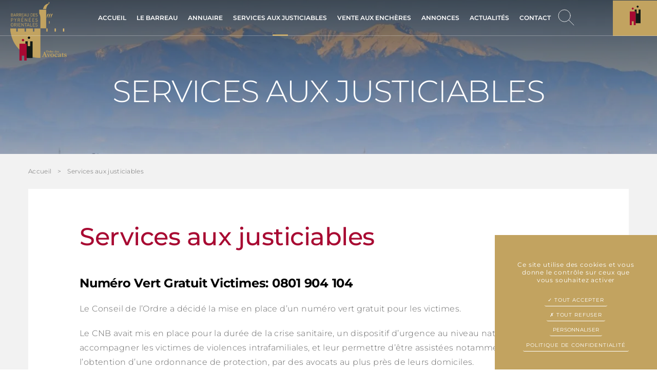

--- FILE ---
content_type: text/html; charset=utf-8
request_url: https://www.avocats-pyrenees-orientales.com/fr/services
body_size: 11583
content:
<!DOCTYPE html>
<html class="no-js" lang="fr">
<head>
    <meta charset="utf-8"/>
<meta name="viewport" content="width=device-width, initial-scale=1.0"/>
<link rel="preconnect" href="https://cdnjs.cloudflare.com/" crossorigin>


<base href="https://www.avocats-pyrenees-orientales.com/">
<title>Services aux justiciables | Barreau des Pyrénées Orientales</title>


    
<meta name="description" content="">
<meta name="keywords" content="">
<meta name="robots"
      content="index,follow">
<meta http-equiv="last-modified" content="Tue, 05 Apr 2022 08:03:40 +0200">
    <meta property="og:title"
          content="Services aux justiciables | Barreau des Pyrénées Orientales">
    <meta property="og:description" content="">
    <meta property="og:url" content="https://www.avocats-pyrenees-orientales.com/fr/services">
<meta property="og:site_name" content="Barreau des Pyrénées Orientales">
<meta property="og:locale" content="fr"/>

<link rel="alternate" href="https://www.avocats-pyrenees-orientales.com/fr/services" hreflang="x-default">

                <link rel="canonical" href="https://www.avocats-pyrenees-orientales.com/fr/services">
    
            <link rel="shortcut icon" href="https://www.avocats-pyrenees-orientales.com/_7/themes/barreau/assets/icons/favicon.ico">
<link rel="icon" type="image/png" sizes="16x16" href="https://www.avocats-pyrenees-orientales.com/_7/themes/barreau/assets/icons/favicon-16x16.png">
<link rel="icon" type="image/png" sizes="32x32" href="https://www.avocats-pyrenees-orientales.com/_7/themes/barreau/assets/icons/favicon-32x32.png">
<link rel="icon" type="image/png" sizes="48x48" href="https://www.avocats-pyrenees-orientales.com/_7/themes/barreau/assets/icons/favicon-48x48.png">
<link rel="apple-touch-icon" sizes="57x57" href="https://www.avocats-pyrenees-orientales.com/_7/themes/barreau/assets/icons/apple-touch-icon-57x57.png">
<link rel="apple-touch-icon" sizes="60x60" href="https://www.avocats-pyrenees-orientales.com/_7/themes/barreau/assets/icons/apple-touch-icon-60x60.png">
<link rel="apple-touch-icon" sizes="72x72" href="https://www.avocats-pyrenees-orientales.com/_7/themes/barreau/assets/icons/apple-touch-icon-72x72.png">
<link rel="apple-touch-icon" sizes="76x76" href="https://www.avocats-pyrenees-orientales.com/_7/themes/barreau/assets/icons/apple-touch-icon-76x76.png">
<link rel="apple-touch-icon" sizes="114x114" href="https://www.avocats-pyrenees-orientales.com/_7/themes/barreau/assets/icons/apple-touch-icon-114x114.png">
<link rel="apple-touch-icon" sizes="120x120" href="https://www.avocats-pyrenees-orientales.com/_7/themes/barreau/assets/icons/apple-touch-icon-120x120.png">
<link rel="apple-touch-icon" sizes="144x144" href="https://www.avocats-pyrenees-orientales.com/_7/themes/barreau/assets/icons/apple-touch-icon-144x144.png">
<link rel="apple-touch-icon" sizes="152x152" href="https://www.avocats-pyrenees-orientales.com/_7/themes/barreau/assets/icons/apple-touch-icon-152x152.png">
<link rel="apple-touch-icon" sizes="167x167" href="https://www.avocats-pyrenees-orientales.com/_7/themes/barreau/assets/icons/apple-touch-icon-167x167.png">
<link rel="apple-touch-icon" sizes="180x180" href="https://www.avocats-pyrenees-orientales.com/_7/themes/barreau/assets/icons/apple-touch-icon-180x180.png">
<link rel="apple-touch-icon" sizes="1024x1024" href="https://www.avocats-pyrenees-orientales.com/_7/themes/barreau/assets/icons/apple-touch-icon-1024x1024.png">
<meta name="apple-mobile-web-app-capable" content="yes">
<meta name="apple-mobile-web-app-status-bar-style" content="default">
<meta name="apple-mobile-web-app-title" content="Barreau des Pyrénées Orientales">

    <link rel="stylesheet" type="text/css" href="https://www.avocats-pyrenees-orientales.com/_7/themes/barreau/assets/app.css">
    
</head>
<body id="top-nav" class="services">



<div
    class="body__nav--public ">
            <header class="header header-intern | grid-container full " style="background-image: url('https://www.avocats-pyrenees-orientales.com/upload/cache/large/bd048826bbe30df8fe642264d6cbba9a.webp');">

    <div class="grid-x header__menu sticky"  id="fixed" data-sticky  data-options="stickyOn:small;" data-margin-top="0">
        <div class="header__logo " id="logo">
            <a href="fr/" title="Barreau des Pyrénées Orientales - Retour à l'accueil">
                <img src="https://www.avocats-pyrenees-orientales.com/_7/themes/barreau/assets/logo.png" width="" height="" loading="lazy" alt="Barreau des Pyrénées Orientales">
            </a>
        </div>

        <div class="grid-x cell show-for-large">
                <div class="cell menu-container">
                    <ul class="dropdown menu mainmenu align-center" role="menu"  data-dropdown-menu>   <li class="index  " role="menuitem"><a href="fr/">Accueil</a></li>
   <li class="barreau  " role="menuitem"><a href="fr/barreau/batonnier">Le Barreau</a>
   <ul class="menu" role="menu">
      <li class="batonnier  " role="menuitem"><a href="fr/barreau/batonnier">Le Bâtonnier et la Vice-Bâtonnière</a></li>
      <li class="conseil-ordre  " role="menuitem"><a href="fr/barreau/conseil-ordre">Le conseil de l'ordre</a></li>
      <li class="organigramme  " role="menuitem"><a href="fr/barreau/organigramme">Organigramme 2025</a></li>
      <li class="carpa last  " role="menuitem"><a href="fr/barreau/carpa">La CARPA</a></li>
   </ul>
   </li>
   <li class="annuaire  footermenu " role="menuitem"><a href="fr/annuaire">Annuaire</a></li>
   <li class="services select  footermenu " role="menuitem"><a href="fr/services" class=" aselect">Services aux justiciables</a></li>
   <li class="encheres  " role="menuitem"><a href="fr/encheres">Vente aux enchères</a></li>
   <li class="annonces  " role="menuitem"><a href="fr/annonces">Annonces</a></li>
   <li class="actualites  " role="menuitem"><a href="fr/actualites">Actualités</a>
   <ul class="menu" role="menu">
      <li class="theme-4-actualite-du-barreau last  " role="menuitem"><a href="fr/actualites/theme-4-actualite-du-barreau">Actualité du Barreau</a></li>
   </ul>
   </li>
   <li class="contact last  " role="menuitem"><a href="fr/contact">Contact</a></li>
</ul>
                    <button data-open="overlay-search" class="overlay-search-button">
    <svg class="icon icon-tabler icon-tabler-search" width="40" height="40"
        viewBox="0 0 24 24" stroke-width="0.5" stroke="#000" fill="none" stroke-linecap="round"
        stroke-linejoin="round">
        <path stroke="none" d="M0 0h24v24H0z" fill="none" />
        <circle cx="10" cy="10" r="7" />
        <line x1="21" y1="21" x2="15" y2="15" />
    </svg>
</button>

<div id="overlay-search" class="reveal full" data-reveal>
    <a class="close-reveal-modal float-right" data-close aria-label="Close">
        <svg class="icon icon-tabler icon-tabler-circle-x" width="80" height="80"
            viewBox="0 0 24 24" stroke-width="0.5" stroke="#000000" fill="none" stroke-linecap="round"
            stroke-linejoin="round">
            <path stroke="none" d="M0 0h24v24H0z" fill="none" />
            <circle cx="12" cy="12" r="9" />
            <path d="M10 10l4 4m0 -4l-4 4" />
        </svg>
    </a>
    <form class="overlay-form overlay-popup" action="fr/recherche">
        <div class="form__container">
      
            <div class="input__text">
                <input type="text" name="motscles" id="motscles" required class="input-xlarge" placeholder="Mots-clés">
            </div>
            <div class="input__submit">
                <input type="submit" class="button rounded large expanded" value="Rechercher">
            </div>
     
    </div>
    </form>
</div>
                </div> 
        </div>
                        <div class="header__connexion--pub">
               
                    <a class="espace-avocat"   data-toggle="login-dropdown"  > Espace avocats </a>
                            <div class="dropdown-pane" id="login-dropdown" data-dropdown data-auto-focus="true"  data-close-on-click="true">
                                <div class="cell">
                                      <form method="post" action="fr/extranet/accueil" data-abide novalidate>
        <div class="grid-container">
            <label>
                <input type="text" name="login" placeholder="Adresse email" required class="margin-bottom-0" />
		<em>Utilisez une adresse email</em>
            </label>
            <div class="input-group">
                <input type="password" name="password" class="input-group-field" placeholder="Mot de passe" required />

            </div>
            <div class="input-group-button">
                <input type="submit" class="button small expanded" value="OK">
            </div>
        </div>
    </form>
                                </div>
                                <div class="cell header__connexion--link margin-top-1">
                                    <a href="fr/connexion/oubli">Mot de passe oublié</a>
                                    <br><a href="fr/connexion">Créer votre compte</a>
                                </div>
                            </div>


                </div>



                </div>
          
                            <div class="header__maintitle | position-relative"><p class="title">Services aux justiciables</p></div>
                    </header>


   
    <div class="grid-container">
        <ul class="breadcrumbs">
            <li class="home"><a href="https://www.avocats-pyrenees-orientales.com/">Accueil</a></li>
            <li><a href="fr/services">Services aux justiciables</a></li>
        </ul>
<div class="page__container margin-bottom-3 ">
            <h1 class="titre-page">Services aux justiciables</h1>
            <div id="preview"><div class="rte"><h3><strong>Num&eacute;ro Vert Gratuit Victimes: 0801 904 104</strong></h3>
<p>Le Conseil de l&rsquo;Ordre a d&eacute;cid&eacute; la mise en place d&rsquo;un num&eacute;ro vert gratuit pour les victimes.</p>
<p>Le CNB avait mis en place pour la dur&eacute;e de la crise sanitaire, un dispositif d&rsquo;urgence au niveau national, pour accompagner les victimes de violences intrafamiliales, et leur permettre d&rsquo;&ecirc;tre assist&eacute;es notamment dans l&rsquo;obtention d&rsquo;une ordonnance de protection, par des avocats au plus pr&egrave;s de leurs domiciles.</p>
<p>Le Barreau des PO a particip&eacute; &agrave; cette initiative.</p>
<p>Aujourd&rsquo;hui, le Barreau des PO va plus loin puisqu&rsquo;il a cr&eacute;&eacute; un num&eacute;ro vert gratuit local <strong>( 0801 904 104 ) </strong> &agrave; destination de toutes victimes et qui demeurera apr&egrave;s la p&eacute;riode de crise sanitaire.</p>
<h2>Aide juridictionnelle</h2>
<blockquote>
<p><a href="https://www.service-public.fr/particuliers/vosdroits/R1444">Formulaire</a></p>
<p>L&rsquo;aide juridictionnelle est accord&eacute;e aux personnes en fonction de leurs revenus. L&rsquo;Etat peut ainsi prendre en charge soit la totalit&eacute; des frais de justice (AJ totale), soit une partie d&rsquo;entre eux (AJ partielle).</p>
<p>L&rsquo;aide juridictionnelle est accord&eacute;e sous certaines conditions de nationalit&eacute; et de ressources.</p>
<p>Le b&eacute;n&eacute;ficiaire doit retirer un formulaire aupr&egrave;s du RGI, soit en mairie, soit le t&eacute;l&eacute;charger en cliquant sous le lien ci-dessus.</p>
<p>L&rsquo;int&eacute;ress&eacute; peut s&rsquo;aider de la notice explicative jointe (&eacute;galement <a href="https://www.formulaires.service-public.fr/gf/getNotice.do?cerfaNotice=51505&amp;cerfaFormulaire=16146">t&eacute;l&eacute;chargeable</a>) pour remplir le dossier.</p>
<p>Il doit compl&eacute;ter, dater et signer le dossier en y joignant les pi&egrave;ces justificatives demand&eacute;es.</p>
<p>Ce dossier devra &ecirc;tre adress&eacute; au Tribunal Judiciaire du domicile de l&rsquo;int&eacute;ress&eacute;.</p>
<p>Pour les Pyr&eacute;n&eacute;es-Orientales :</p>
<p><strong>TJ | Bureau d&rsquo;Aide juridictionnelle</strong></p>
<p>6 Place Arago | 660000 PERPIGNAN</p>
<p>Si l&rsquo;int&eacute;ress&eacute; a fait le choix d&rsquo;un avocat, celui-ci se chargera du d&eacute;p&ocirc;t du dossier. La d&eacute;cision du bureau d&rsquo;aide juridictionnelle est ensuite adress&eacute;e &agrave; l&rsquo;int&eacute;ress&eacute; par voie postale et/ou &eacute;lectronique. En cas d&rsquo;aide juridictionnelle partielle, une convention d&rsquo;honoraires devra &ecirc;tre sign&eacute;e entre l&rsquo;int&eacute;ress&eacute; et l&rsquo;avocat. Elle sera obligatoirement soumise &agrave; l&rsquo;homologation du b&acirc;tonnier.</p>
</blockquote>
<h2>Commission d'Office</h2>
<p>Le pouvoir de d&eacute;signation au titre de la commission d&rsquo;office appartient au B&acirc;tonnier. La commission d&rsquo;office concerne 2 situations :</p>
<ul>
<li>Le justiciable souhaite &ecirc;tre assist&eacute; par un avocat mais n&rsquo;en conna&icirc;t pas</li>
<li>L&rsquo;assistance d&rsquo;un avocat est obligatoire par exemple, devant certaines juridictions (CRPC, &hellip;) mais la personne n&rsquo;a pas pu en choisir un.</li>
</ul>
<p>L&rsquo;avocat commis d&rsquo;office dispose des m&ecirc;mes comp&eacute;tences que les autres avocats. L&rsquo;avocat commis d&rsquo;office n&rsquo;est pas gratuit ; le paiement de ses honoraires d&eacute;pend du montant des revenus du justiciable et de sa possibilit&eacute; de b&eacute;n&eacute;ficier de l&rsquo;aide juridictionnelle. La personne souhaitant voir d&eacute;signer un avocat commis d&rsquo;office, doit, d&egrave;s r&eacute;ception de sa convocation, adresser une demande au B&acirc;tonnier en ce sens en joignant la copie de la convocation.</p>
<h2>CDAD 66</h2>
<blockquote>
<p>Le Conseil D&eacute;partemental d&rsquo;Acc&egrave;s au Droit des Pyr&eacute;n&eacute;es-Orientales a pour but de favoriser les liens entre les citoyens et la justice. La premi&egrave;re Maison d&rsquo;Acc&egrave;s au Droit a ouvert ses portes &agrave; Perpignan en 2006. Plusieurs points d&rsquo;acc&egrave;s au droit sont disponibles au sein du d&eacute;partement :</p>
<ul>
<li>Maison d&rsquo;acc&egrave;s au droit Centre-ville</li>
<li>Maison de la Justice et du Droit (Centre Hospitalier)</li>
<li>Vernet Salanque</li>
<li>Prades</li>
<li>C&eacute;ret</li>
<li>Rivesaltes</li>
<li>Latour-de-France</li>
</ul>
<p>Un seul num&eacute;ro pour la prise de rendez-vous le 3039 du lundi au vendredi de 8h30 &agrave; 12 h et de 14 h &agrave; 17h</p>
<p><a href="https://cdad66.com" class="button radius">CDAD 66</a></p>
<p><a href="/sites/avocats-pyrenees-orientales.com/files/upload/point_justice_66.pdf" target="_blank" rel="noopener">PLAQUETTE CDAD 66</a></p>
</blockquote>
<h2>Association d&eacute;fense enfant</h2>
<blockquote>
<p>L&rsquo;ADE a &eacute;t&eacute; cr&eacute;&eacute;e au sein du barreau des Pyr&eacute;n&eacute;es-Orientales parce que les enfants ont droit &agrave; la protection et au respect de leur personne, que leur parole doit &ecirc;tre entendue et respect&eacute;e. Cette association est compos&eacute;e d&rsquo;avocats du barreau des Pyr&eacute;n&eacute;es-Orientales particuli&egrave;rement investis dans la promotion et la d&eacute;fense des droits de l&rsquo;enfant. Ses objectifs sont le conseil, l&rsquo;assistance et la d&eacute;fense des mineurs, hors proc&eacute;dure ou &agrave; l&rsquo;occasion des proc&eacute;dures judiciaires.</p>
<p>L&lsquo;avocat de l&rsquo;enfant intervient dans plusieurs cas :</p>
<ol>
<li>Devant le juge des enfants intervenant en mati&egrave;re &laquo; d&rsquo;assistance &eacute;ducative &raquo; :</li>
<li>Devant le juge aux affaires familiales, en cas de litige entre les parents relatifs &agrave; sa r&eacute;sidence / le droit de visite et d&rsquo;h&eacute;bergement :</li>
<li>En mati&egrave;re p&eacute;nale</li>
<li>Les enfants &eacute;trangers isol&eacute;s</li>
<li>En toutes mati&egrave;res et en dehors de toute proc&eacute;dure</li>
</ol>
<h3>La r&eacute;mun&eacute;ration de l&rsquo;avocat pour enfant&nbsp;</h3>
<p>Lorsque l&rsquo;avocat intervient sur d&eacute;signation d&rsquo;un juge ou du b&acirc;tonnier de l&rsquo;ordre, il intervient dans le cadre de la commission d&rsquo;office. Aucune somme n&rsquo;est due par le mineur &agrave; l&rsquo;avocat. Dans les autres cas, soit il est &eacute;ligible &agrave; l&rsquo;aide juridictionnelle, soit les honoraires sont r&eacute;gl&eacute;s par le repr&eacute;sentant l&eacute;gal ou le tuteur.</p>
<p><a href="http://www.avocats-defense-enfants-66.com/index.html" class="button radius">Association ADE</a></p>
<p><a href="http://www.avocats-pyrenees-orientales.com/sites/avocats-pyrenees-orientales.com/files/JAFdroitdel'enfantaetreentendu.pdf">T&eacute;l&eacute;charger audition 388-1</a></p>
</blockquote>
<h2>UJA</h2>
<blockquote>
<p>L'Union des Jeunes Avocats des P-O est un syndicat professionnel apolitique qui accompagne au quotidien les jeunes avocats dans leur insertion dans la profession.</p>
<p>Le Bureau de l'UJA des P-O est actuellement compos&eacute; de 5 membres:</p>
<ul>
<li>Julien AUDIER-SORIA au poste de Pr&eacute;sident,</li>
<li>Yann SANCERRY au poste de premier Vice- Pr&eacute;sident,</li>
<li>Antoine BEAUFIGEAU au poste de Vice-Pr&eacute;sident,</li>
<li>Claudia CENTENO au poste de Secr&eacute;taire,</li>
<li>El&eacute;onore KLERSY au poste de Tr&eacute;sorier,</li>
</ul>
<p><strong>Contact : UJA des P-O</strong> Maison de l'Avocat,<br />Rue de l'Ange, 66000 PERPIGNAN<br />E-mail : <a href="&#x6d;&#x61;&#x69;&#x6c;&#x74;&#x6f;&#x3a;&#x75;&#x6a;&#x61;&#x2e;&#x70;&#x6f;&#x2e;&#x36;&#x36;&#x40;&#x67;&#x6d;&#x61;&#x69;&#x6c;&#x2e;&#x63;&#x6f;&#x6d;">&#x75;&#x6a;&#x61;&#x2e;&#x70;&#x6f;&#x2e;&#x36;&#x36;&#x40;&#x67;&#x6d;&#x61;&#x69;&#x6c;&#x2e;&#x63;&#x6f;&#x6d;</a> T&eacute;l : 04 68 35 24 06 -&nbsp;<a href="%20https://www.facebook.com/ujadespo/%20" target="_blank" rel="noopener">Facebook </a>: Instagram : <strong>uja.po.66</strong></p>
</blockquote>
<h2>ADAVIP</h2>
<blockquote>
<p>Les victimes d&rsquo;infractions p&eacute;nales peuvent &ecirc;tre accompagn&eacute;es par l&rsquo;Association D&eacute;partementale d&rsquo;Aide aux Victimes d&rsquo;Infractions P&eacute;nales (ADAVIP). Cette association offre un accueil aux victimes avec un soutien psychologique et une information sur leurs droits.</p>
<p><strong>Coordonn&eacute;es et permanences</strong> ADAVIP des Pyr&eacute;n&eacute;es-Orientales 9 bis, rue Pierre Cartelet | 66000 PERPIGNAN T&eacute;l. et Fax: 04.68.34.92.37&nbsp;</p>
</blockquote>
<h4>M.A.R.C. 66 - Modes Alternatifs de R&eacute;glements des Conflits</h4>
<blockquote>
<p>Les Membres</p>
<p>FONDATEURS</p>
<p>► &nbsp; &nbsp; &nbsp; &nbsp;L'Ordre des Avocats du Barreau des Pyr&eacute;n&eacute;es-Orientales</p>
<p>► &nbsp; &nbsp; &nbsp; &nbsp;L'Association des Maires, des Adjoints et de l'intercommunalit&eacute; des Pyr&eacute;n&eacute;es-Orientales</p>
<p>► &nbsp; &nbsp; &nbsp; &nbsp;Le Centre de Gestion de la Fonction Publique Territoriale des Pyr&eacute;n&eacute;es-Orientales</p>
<p>► &nbsp; &nbsp; &nbsp; &nbsp;La Chambre d'Agriculture des Pyr&eacute;n&eacute;es-Orientales</p>
<p>► &nbsp; &nbsp; &nbsp; &nbsp;La Chambre de Commerce et d'industrie des Pyr&eacute;n&eacute;es-Orientales</p>
<p>► &nbsp; &nbsp; &nbsp; &nbsp;La Chambre D&eacute;partementale des Huissiers des Pyr&eacute;n&eacute;es-Orientales</p>
<p>► &nbsp; &nbsp; &nbsp; &nbsp;L'Universit&eacute; de Perpignan Via Domitia</p>
<p>MARC66 a pour objectif d'aider &agrave; la r&eacute;solution amiable des diff&eacute;rends gr&acirc;ce &agrave; des processus de pacification. Il s'adresse &agrave; toutes personnes professionnelles ou particuliers, entreprises, soci&eacute;t&eacute;s, associations, administrations &agrave; travers une participation directe et une responsabilisation de chacun dans la r&eacute;solution de leurs propres conflits.</p>
<p>Les diff&eacute;rents modes ALTERNATIFS:&nbsp;</p>
<p>► la m&eacute;diation</p>
<p>► le droit collaboratif</p>
<p>► la proc&eacute;dure participative</p>
<p>► l'arbitrage</p>
<p>Vous souhaitez &ecirc;tre &eacute;paul&eacute; (es) dans la r&eacute;solution &agrave; l'amiable d'une situation conflictuelle?</p>
<p>Contactez MARC66 par e-mail: <a href="&#x6d;&#x61;&#x69;&#x6c;&#x74;&#x6f;&#x3a;&#x63;&#x65;&#x6e;&#x74;&#x72;&#x65;&#x6d;&#x61;&#x72;&#x63;&#x36;&#x36;&#x40;&#x67;&#x6d;&#x61;&#x69;&#x6c;&#x2e;&#x63;&#x6f;&#x6d;">&#x63;&#x65;&#x6e;&#x74;&#x72;&#x65;&#x6d;&#x61;&#x72;&#x63;&#x36;&#x36;&#x40;&#x67;&#x6d;&#x61;&#x69;&#x6c;&#x2e;&#x63;&#x6f;&#x6d;</a>&nbsp;</p>
</blockquote></div><div class="rte"></div><div class="clearfix"></div><div class="hide-for-small bloc_top_social grid-x"><div class="cell small-1 "><ul class="inline-list liste_top_print no-bullet  grid-x"><li class="cell auto"><a href="fr/services#top-nav" class="top bt_top">Haut de page</a></li><li class="last cell auto"><a href="fr/services#" class="print">Imprimer</a></li></ul></div><div class="cell auto bloc_share_this"><div class="container_share"><div class="tip">Partager</div><div class="share-window"><div class="share-bar"><div class="trigger"><a href="https://www.facebook.com/sharer/sharer.php?u=&t="title="Partager sur Facebook" target="_blank" rel="noopener" onclick="window.open('https://www.facebook.com/sharer/sharer.php?u=' + encodeURIComponent(document.URL) + '&t=' + encodeURIComponent(document.URL), '', 'width=580,height=470'); return false;"><svg style="margin-top:8px" width="20" height="20" viewBox="0 0 32 32" xmlns="http://www.w3.org/2000/svg"><g stroke-width="0" /><g stroke-linecap="round" stroke-linejoin="round" /><path d="m21.95 5.005-3.306-.004c-3.206 0-5.277 2.124-5.277 5.415v2.495H10.05v4.515h3.317l-.004 9.575h4.641l.004-9.575h3.806l-.003-4.514h-3.803v-2.117c0-1.018.241-1.533 1.566-1.533l2.366-.001.01-4.256z" /></svg></a></div><div class="trigger"><a href="https://twitter.com/intent/tweet?source=&text=:%20" target="_blank"rel="noopener" title="Reposter"onclick="window.open('https://twitter.com/intent/tweet?text=' + encodeURIComponent(document.title) + ':%20'  + encodeURIComponent(document.URL), '', 'width=580,height=470'); return false;"><svg style="height: 14px; margin-top:12px" viewBox="0 0 24 24" aria-label="X" role="img"><g><path d="M18.244 2.25h3.308l-7.227 8.26 8.502 11.24H16.17l-5.214-6.817L4.99 21.75H1.68l7.73-8.835L1.254 2.25H8.08l4.713 6.231zm-1.161 17.52h1.833L7.084 4.126H5.117z"fill="currentColor"></path></g></svg></a></div><div class="trigger"><a href="https://pinterest.com/pin/create/button/?url=&description=" target="_blank"rel="noopener" title="Pin it"onclick="window.open('https://pinterest.com/pin/create/button/?url=' + encodeURIComponent(document.URL) + '&description=' +  encodeURIComponent(document.title)); return false;"><svg style="margin-top:8px" width="20" height="20" viewBox="0 0 32 32" xmlns="http://www.w3.org/2000/svg"><g stroke-width="0" /><g stroke-linecap="round" stroke-linejoin="round" /><path d="m9.313 23.75-.156.563c-.219.906-.719 1.75-1.156 2.438 1.063.281 2.094.438 3.188.438 3.094 0 5.875-1.219 7.938-3.25 2.031-2.031 3.281-4.844 3.281-7.938s-1.25-5.906-3.281-7.938c-2.063-2.031-4.844-3.281-7.938-3.281s-5.875 1.25-7.906 3.281C1.22 10.094.002 12.907.002 16.001c0 2.313.656 4.438 1.875 6.188 1.188 1.75 2.875 3.188 4.813 4.031a9.905 9.905 0 0 1 .219-2.5c.031-.25.125-.625.25-1.125.094-.438.25-1.063.438-1.875.188-.781.438-1.813.719-3.125a1.902 1.902 0 0 1-.188-.594c-.125-.406-.188-.781-.156-1.188 0-1.625.938-2.906 2.188-2.906 1.031 0 1.5.781 1.5 1.688 0 .5-.156 1.094-.375 1.813-.25.75-.469 1.406-.625 2.156-.156.594 0 1.125.344 1.531a1.98 1.98 0 0 0 1.438.625c1.063 0 1.938-.656 2.563-1.75s1-2.594 1-4.219c0-1.219-.406-2.25-1.219-3.031s-1.969-1.219-3.469-1.219c-1.688 0-3.063.594-4.031 1.594s-1.5 2.344-1.5 3.781c0 .906.281 1.594.781 2.156.156.25.219.344.156.625-.031.094-.094.25-.125.438-.094.406-.125.938-.688.75-1.563-.625-2.281-2.375-2.281-4.313 0-1.594.656-3.313 2-4.656 1.344-1.375 3.375-2.313 6-2.313 2.156 0 3.938.75 5.188 1.969a6.133 6.133 0 0 1 1.906 4.438c0 2.219-.594 4.125-1.656 5.5s-2.594 2.188-4.375 2.188c-1.219 0-2.344-.625-2.75-1.406a64.066 64.066 0 0 0-.406 1.563c-.094.406-.156.75-.219.938z" /></svg></a></div><div class="trigger"><a href="https://www.linkedin.com/shareArticle?mini=true&url=&title=&summary=&source="target="_blank" rel="noopener" title="Partager sur LinkedIn"onclick="window.open('https://www.linkedin.com/shareArticle?mini=true&url=' + encodeURIComponent(document.URL) + '&title=' +  encodeURIComponent(document.title)); return false;"><svg style="margin-top:10px" width="15" height="15" viewBox="0 0 20 20" xmlns="http://www.w3.org/2000/svg"><g stroke-width="0" /><g stroke-linecap="round" stroke-linejoin="round" /><path d="M20 20h-4v-6.999c0-1.92-.847-2.991-2.366-2.991-1.653 0-2.634 1.116-2.634 2.991V20H7V7h4v1.462s1.255-2.202 4.083-2.202C17.912 6.26 20 7.986 20 11.558V20ZM2.442 4.921A2.451 2.451 0 0 1 0 2.46 2.451 2.451 0 0 1 2.442 0a2.451 2.451 0 0 1 2.441 2.46 2.45 2.45 0 0 1-2.441 2.461ZM0 20h5V7H0v13Z"fill-rule="evenodd" /></svg></a></div><!--  <div class="trigger"><a href="#"><i class="fab fa-whatsapp"></i></a></div> --><div class="trigger"><a href="mailto:?subject=&body=:%20" title="Partager par email"onclick="window.open('mailto:?subject=' + encodeURIComponent(document.title) + '&body=' +  encodeURIComponent(document.URL)); return false;"><svg style="margin-top:10px" width="18" height="18" viewBox="0 -4 32 32" xmlns="http://www.w3.org/2000/svg"><g stroke-width="0" /><g stroke-linecap="round" stroke-linejoin="round" stroke="#CCC" stroke-width=".704" /><path d="M30 20c0 .203-.039.395-.095.578L21 11l9-7v16ZM3.556 21.946l9.024-9.616L16 14.915l3.272-2.601 9.172 9.632c-.143.033-24.745.033-24.888 0ZM2 20V4l9 7-8.905 9.578A1.966 1.966 0 0 1 2 20ZM29 2 16 12 3 2h26Zm-1-2H4a4 4 0 0 0-4 4v16a4 4 0 0 0 4 4h24a4 4 0 0 0 4-4V4a4 4 0 0 0-4-4Z"fill-rule="evenodd" /></svg></a></div></div></div><div class="share"><div class="trigger share-btn"><a href="#"><i class="fas fa-plus"></i> Partager</a></div></div><div class="like"><div class="trigger like-btn"><a href="javascript:void(0)" onClick="return addToFavorites(this);"><svg width="15" height="15" viewBox="0 0 32 32" xmlns="http://www.w3.org/2000/svg"><g stroke-width="0" /><g stroke-linecap="round" stroke-linejoin="round" /><path d="m16 24.21-7.429 4.165 1.418-8.404-6.395-6.529 8.651-1.125L16 4.313l3.722 8.004 8.622 1.223-6.333 6.462 1.324 8.404L16 24.21Zm16-11.966L20.962 10.56 16 0l-4.962 10.56L0 12.244l7.985 8.176L6.095 32 16 26.53 25.905 32l-1.89-11.58L32 12.244Z"fill-rule="evenodd" /></svg>Favoris</a></div></div></div></div></div></div>
        </div>
    </div>
<footer class="footer">
    <div class="footer__container | grid-x ">
        <div class="col cell large-3">
            <a class="footer__logo" href="fr/"
                title="Barreau des Pyrénées Orientales - Retour à l'accueil">
                <img src="https://www.avocats-pyrenees-orientales.com/_7/themes/barreau/assets/logo.png" alt="Barreau des Pyrénées Orientales" width="" height=""
                    load="lazy">
            </a>
        </div>
        <di class="cell large-9"> 
            <div class="footer__cols | grid-x grid-margin-x">
                <div class="col cell large-4">
                    <div class="col-titles"> Siege social</div>
                    <div><p>Palais de Justice<br />
Place Arago<br />
CS 40017<br />
66029 PERPIGNAN CEDEX<br />
<br />
8h00-12h00 / 14h00-18h00 (du lundi au jeudi)<br />
8h00- 12h00 / 14h00-16h00 (vendredi)</p></div>
                </div>
                <div class="col cell large-4">
                    <div class="col-titles"> Maison de l'avocat</div>
                    <div><p>6 rue de l'Ange<br />
CS 40017 66029<br />
PERPIGNAN CEDEX</p></div>
                                            <p>Accueil : <a href="tel:0468342114">04 68 34 21 14</a></p>
                    
                </div>
                <div class="col cell large-4">
                    <div class="col-titles">Horaires d'accueil au public maison de l'avocat</div>
                    <div><p>9h-12h 14h-17h tous les jours<br />
9h-12h 14h-16h le vendredi</p></div>
                <div class="socials">
                <div class="col-titles">
                    Suivez-nous                </div>
                <div class="">
                      
                        <a class="col-rs" href="https://www.instagram.com/ordredesavocats66/">
                            <svg width="30px" height="30px" viewBox="0 0 0.9 0.9" xmlns="http://www.w3.org/2000/svg" data-name="Layer 1"><path d="M0.65 0.205a0.045 0.045 0 1 0 0.045 0.045 0.045 0.045 0 0 0 -0.045 -0.045m0.172 0.091a0.285 0.285 0 0 0 -0.017 -0.091 0.184 0.184 0 0 0 -0.043 -0.066 0.176 0.176 0 0 0 -0.066 -0.043 0.274 0.274 0 0 0 -0.091 -0.018C0.565 0.075 0.552 0.075 0.45 0.075s-0.115 0 -0.154 0.002a0.274 0.274 0 0 0 -0.091 0.018 0.18 0.18 0 0 0 -0.066 0.043 0.176 0.176 0 0 0 -0.043 0.066 0.274 0.274 0 0 0 -0.018 0.091C0.075 0.335 0.075 0.348 0.075 0.45s0 0.115 0.002 0.154a0.274 0.274 0 0 0 0.018 0.091 0.176 0.176 0 0 0 0.043 0.066 0.18 0.18 0 0 0 0.066 0.043 0.274 0.274 0 0 0 0.091 0.018C0.335 0.825 0.348 0.825 0.45 0.825s0.115 0 0.154 -0.002a0.274 0.274 0 0 0 0.091 -0.018 0.176 0.176 0 0 0 0.066 -0.043 0.182 0.182 0 0 0 0.043 -0.066 0.285 0.285 0 0 0 0.017 -0.091c0 -0.04 0.002 -0.052 0.002 -0.154s0 -0.115 -0.002 -0.154M0.755 0.6a0.21 0.21 0 0 1 -0.013 0.07 0.115 0.115 0 0 1 -0.028 0.043 0.12 0.12 0 0 1 -0.043 0.028 0.21 0.21 0 0 1 -0.07 0.013c-0.037 0.002 -0.051 0.002 -0.15 0.002s-0.112 0 -0.15 -0.002a0.214 0.214 0 0 1 -0.073 -0.011 0.124 0.124 0 0 1 -0.041 -0.028 0.112 0.112 0 0 1 -0.028 -0.043 0.206 0.206 0 0 1 -0.015 -0.071c0 -0.037 -0.002 -0.051 -0.002 -0.15s0 -0.112 0.002 -0.15a0.206 0.206 0 0 1 0.013 -0.071A0.112 0.112 0 0 1 0.188 0.188a0.116 0.116 0 0 1 0.041 -0.03A0.214 0.214 0 0 1 0.3 0.145c0.037 0 0.051 -0.002 0.15 -0.002s0.112 0 0.15 0.002a0.21 0.21 0 0 1 0.07 0.013 0.115 0.115 0 0 1 0.045 0.03 0.116 0.116 0 0 1 0.028 0.041 0.21 0.21 0 0 1 0.013 0.071c0.002 0.037 0.002 0.051 0.002 0.15s0 0.112 -0.002 0.15M0.45 0.258A0.192 0.192 0 1 0 0.643 0.45 0.192 0.192 0 0 0 0.45 0.258m0 0.317A0.125 0.125 0 1 1 0.575 0.45 0.125 0.125 0 0 1 0.45 0.575"/></svg>
                            <!--[if lt IE 9]><em>Instagram</em><![endif]-->
                        </a>
                                                             
                        <a class="col-rs" href="https://www.facebook.com/BarreaudesPyreneesOrientales/">
                            <svg viewBox="0 0 512 512">
                                <path d="M211.9 197.4h-36.7v59.9h36.7V433.1h70.5V256.5h49.2l5.2-59.1h-54.4c0 0 0-22.1 0-33.7 0-13.9 2.8-19.5 16.3-19.5 10.9 0 38.2 0 38.2 0V82.9c0 0-40.2 0-48.8 0 -52.5 0-76.1 23.1-76.1 67.3C211.9 188.8 211.9 197.4 211.9 197.4z"/>
                            </svg><!--[if lt IE 9]><em>Facebook</em><![endif]-->
                        </a>
                                                        </div>
            </div>

                </div>
            </div>
            <div class="footer-map">
                                <div id="map" data-lat="42.698781258164516" data-long=" 2.8918793306898247" data-poi="themes/barreau/assets/poi.png">
                </div>
            </div>
            <div class="footer__copyrights | grid-x align-middle">
                <div class="cell large-4">
                <a class="button secondary rounded" href="fr/contact">@ Nous contacter</a>
                </div>
                <div class="cell large-8">
                    <p class="footer__copyright--text">&copy;2023-26 Barreau des Pyrénées Orientales
                        - Tous droits réservés                        - Conception : Absolute Communication &amp;
                        Réalisation : Answeb                        - <a href="fr/mentions-legales">Mentions légales</a> - <a href="fr/politique-de-confidentialite">Politique de confidentialité</a> - <a href="fr/plan-site">Plan du site</a>
                        - <a href="fr/services#tarteaucitron">Gestion des cookies</a>
                    </p>
                </div>
            </div>

            <div class="come">
                <a href="#map" data-smooth-scroll data-offset="50" id="btnmap">
                    <svg class="icon icon-tabler icon-tabler-map-2" width="32" height="32" viewBox="0 0 24 24"
                        stroke-width="1" stroke="#2c3e50" fill="none" stroke-linecap="round" stroke-linejoin="round">
                        <path stroke="none" d="M0 0h24v24H0z" fill="none" />
                        <line x1="18" y1="6" x2="18" y2="6.01" />
                        <path d="M18 13l-3.5 -5a4 4 0 1 1 7 0l-3.5 5" />
                        <polyline points="10.5 4.75 9 4 3 7 3 20 9 17 15 20 21 17 21 15" />
                        <line x1="9" y1="4" x2="9" y2="17" />
                        <line x1="15" y1="15" x2="15" y2="20" />
                    </svg>
                    Venir                </a>
            </div>
        </div>

    </div>
</footer><div class="footer-menu">
    <div class="footer-menu__caller grid-x position-fixed">
        <div class="footer-menu__container footer-menu__container--left grid-x">
            <div class="cell footer-content">
                <a href="fr/">
                    <svg class="icon icon-tabler icon-tabler-home-2" width="48"
                        height="48" viewBox="0 0 24 24" stroke-width="1" stroke="#ffffff" fill="none"
                        stroke-linecap="round" stroke-linejoin="round">
                        <path stroke="none" d="M0 0h24v24H0z" fill="none" />
                        <polyline points="5 12 3 12 12 3 21 12 19 12" />
                        <path d="M5 12v7a2 2 0 0 0 2 2h10a2 2 0 0 0 2 -2v-7" />
                        <rect x="10" y="12" width="4" height="4" />
                    </svg>
                </a>
            </div>
            <div class="cell footer-content">
                <a href="fr/contact">
                    <svg class="icon icon-tabler icon-tabler-at" width="48" height="48" viewBox="0 0 24 24" stroke-width="1" stroke="#ffffff" fill="none" stroke-linecap="round" stroke-linejoin="round">
                        <path stroke="none" d="M0 0h24v24H0z" fill="none"/>
                        <circle cx="12" cy="12" r="4" />
                        <path d="M16 12v1.5a2.5 2.5 0 0 0 5 0v-1.5a9 9 0 1 0 -5.5 8.28" />
                    </svg>
                </a>
            </div>
        </div>
        <div class="footer-menu__middle gridlayout">
            <button class="button footer-menu__open-menu">
                <svg class="icon icon-tabler icon-tabler-align-center" width="48" height="48" viewBox="0 0 24 24" stroke-width="1" stroke="#ffffff" fill="none" stroke-linecap="round" stroke-linejoin="round">
                    <path stroke="none" d="M0 0h24v24H0z" fill="none"/>
                    <line x1="4" y1="6" x2="20" y2="6" />
                    <line x1="8" y1="12" x2="16" y2="12" />
                    <line x1="6" y1="18" x2="18" y2="18" />
                </svg>
            </button>
        </div>
        <div class="footer-menu__container footer-menu__container--left grid-x">
            <div class="cell footer-content">
                <a href="fr/connexion">
                <svg class="icon icon-tabler icon-tabler-arrow-narrow-up avocats" width="48" height="48" viewBox="0 0 242.96 433.57">
                
                <path class="cls-2" d="M127.07,433.57s-42.4,0-42.4,0v-84.81H42.33l-.02,84.81H0S0,137.07,0,137.07H127.07V433.57"/>
                <path class="cls-2" d="M84.71,73.54c0,11.69-9.49,21.18-21.18,21.18s-21.18-9.48-21.18-21.18,9.48-21.18,21.18-21.18,21.18,9.48,21.18,21.18"/>
                <path class="cls-1" d="M179.43,42.36c11.7,0,21.18-9.48,21.18-21.18S191.12,0,179.43,0s-21.18,9.49-21.18,21.18,9.48,21.18,21.18,21.18m21.23,42.36l-.02,84.81h-42.34V84.72s-42.4,0-42.4,0v42.36h21.18v254.14h105.89V84.72h-42.31Z"/>
                </svg>
                </a>
            </div>
            <div class="cell footer-content">
                <a href="fr/services#top-nav" class="btn_top">
                    <svg class="icon icon-tabler icon-tabler-arrow-narrow-up" width="48" height="48" viewBox="0 0 24 24" stroke-width="1" stroke="#ffffff" fill="none" stroke-linecap="round" stroke-linejoin="round">
                        <path stroke="none" d="M0 0h24v24H0z" fill="none"/>
                        <line x1="12" y1="5" x2="12" y2="19" />
                        <line x1="16" y1="9" x2="12" y2="5" />
                        <line x1="8" y1="9" x2="12" y2="5" />
                    </svg>
                </a>
                            </div>
        </div>
    </div>

    <div class="footer-menu__content">
        <div class="footer-menu__menu ">

            <ul class="menu lateral__menu vertical menu accordion-menu" role="menu"  data-accordion-menu data-parent-link='true' data-back-button='&lt;li class&#x3D;&quot;js-drilldown-back&quot;&gt;&lt;a tabindex&#x3D;&quot;0&quot;&gt;Retour&lt;/a&gt;&lt;/li&gt;'>   <li class="index  " role="menuitem"><a href="fr/">Accueil</a></li>
   <li class="barreau  " role="menuitem"><a href="fr/barreau/batonnier">Le Barreau</a>
   <ul class="menu" role="menu">
      <li class="batonnier  " role="menuitem"><a href="fr/barreau/batonnier">Le Bâtonnier et la Vice-Bâtonnière</a></li>
      <li class="conseil-ordre  " role="menuitem"><a href="fr/barreau/conseil-ordre">Le conseil de l'ordre</a></li>
      <li class="organigramme  " role="menuitem"><a href="fr/barreau/organigramme">Organigramme 2025</a></li>
      <li class="carpa last  " role="menuitem"><a href="fr/barreau/carpa">La CARPA</a></li>
   </ul>
   </li>
   <li class="annuaire  footermenu " role="menuitem"><a href="fr/annuaire">Annuaire</a></li>
   <li class="services select  footermenu " role="menuitem"><a href="fr/services" class=" aselect">Services aux justiciables</a></li>
   <li class="encheres  " role="menuitem"><a href="fr/encheres">Vente aux enchères</a></li>
   <li class="annonces  " role="menuitem"><a href="fr/annonces">Annonces</a></li>
   <li class="actualites  " role="menuitem"><a href="fr/actualites">Actualités</a>
   <ul class="menu" role="menu">
      <li class="theme-4-actualite-du-barreau last  " role="menuitem"><a href="fr/actualites/theme-4-actualite-du-barreau">Actualité du Barreau</a></li>
   </ul>
   </li>
   <li class="contact last  " role="menuitem"><a href="fr/contact">Contact</a></li>
</ul>
        </div>
        <button class="footer-menu__close-button button position-absolute" data-close>
            <svg class="icon icon-tabler icon-tabler-x" width="48" height="48" viewBox="0 0 24 24" stroke-width="1" stroke="#ffffff" fill="none" stroke-linecap="round" stroke-linejoin="round">
                <path stroke="none" d="M0 0h24v24H0z" fill="none"/>
                <line x1="18" y1="6" x2="6" y2="18" />
                <line x1="6" y1="6" x2="18" y2="18" />
            </svg>
        </button>
    </div>
</div>
    </div>



    <script src="https://www.avocats-pyrenees-orientales.com/_7/themes/barreau/assets/manifest.js"></script>
    <script src="https://www.avocats-pyrenees-orientales.com/_7/themes/barreau/assets/vendor.js"></script>
    <script src="https://www.avocats-pyrenees-orientales.com/_7/themes/barreau/assets/app.js"></script>



<script>
    tarteaucitronForceLanguage = 'fr';
    </script>
<script src="https://cdnjs.cloudflare.com/ajax/libs/tarteaucitronjs/1.10.0/tarteaucitron.min.js" integrity="sha512-VAu0UBS2Iq8NI0fRCrtfCNmU7+w+1+X/ufA5U4YfGhIiKK257OwigrdL07pEYIEBqJoYX6bSmGFnkdpDv7N2VQ==" crossorigin="anonymous" referrerpolicy="no-referrer"></script>

                    <script>
                        
                            jQuery('.btn_top').on('click', function(event) {
                                jQuery('body, html').stop().animate({scrollTop: 0}, 800);
                                event.preventDefault();
                            });
                        
                    </script>
                


<script>
    
    tarteaucitron.init({
        "privacyUrl": tarteaucitron.parameters.privacyUrl || "fr/mentions-legales", /* Privacy policy url */
        "hashtag": "#tarteaucitron", /* Open the panel with this hashtag */
        "cookieName": "tartaucitron", /* Cookie name */
        "orientation": "bottom", /* Banner position (top - bottom) */
        "showAlertSmall": false, /* Show the small banner on bottom right */
        "cookieslist": true, /* Show the cookie list */
        "adblocker": false, /* Show a Warning if an adblocker is detected */
        "DenyAllCta" : true, /* Show the deny all button */
        "AcceptAllCta" : true, /* Show the accept all button when highPrivacy on */
        "highPrivacy": true, /* HIGHLY RECOMMANDED Disable auto consent */
        "handleBrowserDNTRequest": false, /* If Do Not Track == 1, disallow all */
        "removeCredit": true, /* Remove credit link */
        "moreInfoLink": true, /* Show more info link */
        "useExternalCss": false, /* If false, the tarteaucitron.css file will be loaded */
        "showIcon": false, /* Show cookie icon to manage cookies */
        "mandatory": false, /* Show a message about mandatory cookies */
        //"cookieDomain": ".my-multisite-domaine.fr" /* Shared cookie for subdomain */
    });
    ( tarteaucitron.job = tarteaucitron.job || [] ).push('recaptcha');


</script>


<script type="text/javascript">
        tarteaucitron.user.gtagUa = 'G-GMX3FS27YB';
        (tarteaucitron.job = tarteaucitron.job || []).push('gtag');
        </script>

    <div class="reveal" id="image-zoom-modal" data-reveal>
        <img id="image-zoom-img" alt="">
        <div id="image-zoom-legend"></div>
        <button class="close-button" data-close aria-label="Fermer" type="button">
            <span aria-hidden="true">&times;</span>
        </button>
    </div>

<div class="reveal large" data-reveal id="content-popup">
    <div id="content-popup-body"></div>
    <button class="close-button" data-close aria-label="Fermer" type="button">
        <span aria-hidden="true">&times;</span>
    </button>
</div>
</body>
</html>


--- FILE ---
content_type: text/css
request_url: https://www.avocats-pyrenees-orientales.com/_7/themes/barreau/assets/app.css
body_size: 30003
content:
@charset "UTF-8";
/**
 * Foundation for Sites
 * Version 6.8.1
 * https://get.foundation
 * Licensed under MIT Open Source
 */
@media print, screen and (min-width: 40em) {
  .reveal.large, .reveal.small, button.reveal#inscription-submit, form#oubli .reveal.button, .connexion-form button.reveal, .connexion-form .reveal.button, .reveal.tiny, .reveal {
    right: auto;
    left: auto;
    margin: 0 auto;
  }
}
/**
  * Usages :
   @include texte( rem-calc(12), #FF0000, 400, 0.05rem, rem-calc(12), $body-font-color, center );
   @include texte( rem-calc(12), #000000 );
   @include texte( rem-calc(12), $align: right, $color: green );
   @include texte( $align: right, $color: green, $size: 12 );
*/
/* -----------------------------------------
   Configuration de foundation
   Se référer au fichier : vendor/zurb/foundation/scss/settings/_settings.scss
----------------------------------------- */
/* exemple :
$foundation-palette: (
  primary: #b32a85,
  secondary: #15c55e,
  success: #000000,
  warning: #ffc31f,
  alert: #4d0fc0,
);
$breakpoint-classes: (small medium large xlarge);
*/
/* -----------------------------------------
 Import de foundation - Modifier les includes si besoin
----------------------------------------- */
/*ne pas toucher */
/*! normalize.css v8.0.0 | MIT License | github.com/necolas/normalize.css */
html {
  line-height: 1.15;
  -webkit-text-size-adjust: 100%;
}

body {
  margin: 0;
}

h1 {
  font-size: 2em;
  margin: 0.67em 0;
}

hr {
  box-sizing: content-box;
  height: 0;
  overflow: visible;
}

pre {
  font-family: monospace, monospace;
  font-size: 1em;
}

a {
  background-color: transparent;
}

abbr[title] {
  border-bottom: 0;
  -webkit-text-decoration: underline dotted;
          text-decoration: underline dotted;
}

b,
strong {
  font-weight: bolder;
}

code,
kbd,
samp {
  font-family: monospace, monospace;
  font-size: 1em;
}

small {
  font-size: 80%;
}

sub,
sup {
  font-size: 75%;
  line-height: 0;
  position: relative;
  vertical-align: baseline;
}

sub {
  bottom: -0.25em;
}

sup {
  top: -0.5em;
}

img {
  border-style: none;
}

button,
input,
optgroup,
select,
textarea {
  font-family: inherit;
  font-size: 100%;
  line-height: 1.15;
  margin: 0;
}

button,
input {
  overflow: visible;
}

button,
select {
  text-transform: none;
}

button,
[type=button],
[type=reset],
[type=submit] {
  -webkit-appearance: button;
}

button::-moz-focus-inner,
[type=button]::-moz-focus-inner,
[type=reset]::-moz-focus-inner,
[type=submit]::-moz-focus-inner {
  border-style: none;
  padding: 0;
}

button:-moz-focusring,
[type=button]:-moz-focusring,
[type=reset]:-moz-focusring,
[type=submit]:-moz-focusring {
  outline: 1px dotted ButtonText;
}

fieldset {
  padding: 0.35em 0.75em 0.625em;
}

legend {
  box-sizing: border-box;
  color: inherit;
  display: table;
  max-width: 100%;
  padding: 0;
  white-space: normal;
}

progress {
  vertical-align: baseline;
}

textarea {
  overflow: auto;
}

[type=checkbox],
[type=radio] {
  box-sizing: border-box;
  padding: 0;
}

[type=number]::-webkit-inner-spin-button,
[type=number]::-webkit-outer-spin-button {
  height: auto;
}

[type=search] {
  -webkit-appearance: textfield;
  outline-offset: -2px;
}

[type=search]::-webkit-search-decoration {
  -webkit-appearance: none;
}

::-webkit-file-upload-button {
  -webkit-appearance: button;
  font: inherit;
}

details {
  display: block;
}

summary {
  display: list-item;
}

template {
  display: none;
}

[hidden] {
  display: none;
}

[data-whatintent=mouse] *, [data-whatintent=mouse] *:focus,
[data-whatintent=touch] *,
[data-whatintent=touch] *:focus,
[data-whatinput=mouse] *,
[data-whatinput=mouse] *:focus,
[data-whatinput=touch] *,
[data-whatinput=touch] *:focus {
  outline: none;
}

[draggable=false] {
  -webkit-touch-callout: none;
  -webkit-user-select: none;
}

.foundation-mq {
  font-family: "small=0em&medium=48em&large=75em&xlarge=90.3125em&xxlarge=100em";
}

html {
  box-sizing: border-box;
  font-size: 100%;
}

*,
*::before,
*::after {
  box-sizing: inherit;
}

body {
  margin: 0;
  padding: 0;
  background: #fff;
  font-family: "Montserrat", Helvetica, Roboto, Arial, sans-serif;
  font-weight: 400;
  line-height: 1.5rem;
  color: #a80932;
  -webkit-font-smoothing: antialiased;
  -moz-osx-font-smoothing: grayscale;
}

img {
  display: inline-block;
  vertical-align: middle;
  max-width: 100%;
  height: auto;
  -ms-interpolation-mode: bicubic;
}

textarea {
  height: auto;
  min-height: 50px;
  border-radius: 5px;
}

select {
  box-sizing: border-box;
  width: 100%;
  border-radius: 5px;
}

.map_canvas img,
.map_canvas embed,
.map_canvas object,
.mqa-display img,
.mqa-display embed,
.mqa-display object {
  max-width: none !important;
}

button {
  padding: 0;
  -webkit-appearance: none;
     -moz-appearance: none;
          appearance: none;
  border: 0;
  border-radius: 5px;
  background: transparent;
  line-height: 1;
  cursor: auto;
}
[data-whatinput=mouse] button {
  outline: 0;
}

pre {
  overflow: auto;
  -webkit-overflow-scrolling: touch;
}

button,
input,
optgroup,
select,
textarea {
  font-family: inherit;
}

.is-visible {
  display: block !important;
}

.is-hidden {
  display: none !important;
}

[type=text], [type=password], [type=date], [type=datetime], [type=datetime-local], [type=month], [type=week], [type=email], [type=number], [type=search], [type=tel], [type=time], [type=url], [type=color],
textarea {
  display: block;
  box-sizing: border-box;
  width: 100%;
  height: 2.25rem;
  margin: 0 0 1rem;
  padding: 0.5rem;
  border: 1px solid #cacaca;
  border-radius: 3px;
  background-color: #fefefe;
  box-shadow: 0;
  font-family: "Montserrat", Helvetica, Roboto, Arial, sans-serif;
  font-size: 0.875rem;
  font-weight: 300;
  line-height: 1.5;
  color: #696969;
  -webkit-appearance: none;
     -moz-appearance: none;
          appearance: none;
}
[type=text]:focus, [type=password]:focus, [type=date]:focus, [type=datetime]:focus, [type=datetime-local]:focus, [type=month]:focus, [type=week]:focus, [type=email]:focus, [type=number]:focus, [type=search]:focus, [type=tel]:focus, [type=time]:focus, [type=url]:focus, [type=color]:focus,
textarea:focus {
  outline: none;
  border: 1px solid #cacaca;
  background-color: #fefefe;
  box-shadow: 0;
}

textarea {
  max-width: 100%;
}
textarea[rows] {
  height: auto;
}

input:disabled, input[readonly],
textarea:disabled,
textarea[readonly] {
  background-color: #f2f2f2;
  cursor: not-allowed;
}

[type=submit],
[type=button] {
  -webkit-appearance: none;
     -moz-appearance: none;
          appearance: none;
  border-radius: 3px;
}

input[type=search] {
  box-sizing: border-box;
}

::-moz-placeholder {
  color: #696969;
}

::placeholder {
  color: #696969;
}

[type=file],
[type=checkbox],
[type=radio] {
  margin: 0 0 1rem;
}

[type=checkbox] + label,
[type=radio] + label {
  display: inline-block;
  vertical-align: baseline;
  margin-left: 0.5rem;
  margin-right: 1rem;
  margin-bottom: 0;
}
[type=checkbox] + label[for],
[type=radio] + label[for] {
  cursor: pointer;
}

label > [type=checkbox],
label > [type=radio] {
  margin-right: 0.5rem;
}

[type=file] {
  width: 100%;
}

label {
  display: block;
  margin: 0;
  font-size: 0.875rem;
  font-weight: 300;
  line-height: 1.8;
  color: #696969;
}
label.middle {
  margin: 0 0 1rem;
  line-height: 1.5rem;
  padding: 0.5625rem 0;
}

.help-text {
  margin-top: -0.5rem;
  font-size: 0.8125rem;
  font-style: italic;
  color: #0a0a0a;
}

.input-group {
  display: flex;
  width: 100%;
  margin-bottom: 1rem;
  align-items: stretch;
}
.input-group > :first-child, .input-group > :first-child.input-group-button > * {
  border-radius: 3px 0 0 3px;
}
.input-group > :last-child, .input-group > :last-child.input-group-button > * {
  border-radius: 0 3px 3px 0;
}

.input-group-button a,
.input-group-button input,
.input-group-button button,
.input-group-button label, .input-group-button, .input-group-field, .input-group-label {
  margin: 0;
  white-space: nowrap;
}

.input-group-label {
  padding: 0 1rem;
  border: 1px solid #cacaca;
  background: #f2f2f2;
  color: #696969;
  text-align: center;
  white-space: nowrap;
  display: flex;
  flex: 0 0 auto;
  align-items: center;
}
.input-group-label:first-child {
  border-right: 0;
}
.input-group-label:last-child {
  border-left: 0;
}

.input-group-field {
  border-radius: 0;
  flex: 1 1 0px;
  min-width: 0;
}

.input-group-button {
  padding-top: 0;
  padding-bottom: 0;
  text-align: center;
  display: flex;
  flex: 0 0 auto;
}
.input-group-button a,
.input-group-button input,
.input-group-button button,
.input-group-button label {
  align-self: stretch;
  height: auto;
  padding-top: 0;
  padding-bottom: 0;
  font-size: 0.875rem;
}

fieldset {
  margin: 0;
  padding: 0;
  border: 0;
}

legend {
  max-width: 100%;
  margin-bottom: 0.5rem;
}

.fieldset {
  margin: 1.125rem 0;
  padding: 1.25rem;
  border: 1px solid #cacaca;
}
.fieldset legend {
  margin: 0;
  margin-left: -0.1875rem;
  padding: 0 0.1875rem;
}

select {
  height: 2.25rem;
  margin: 0 0 1rem;
  padding: 0.5rem;
  -webkit-appearance: none;
     -moz-appearance: none;
          appearance: none;
  border: 1px solid #cacaca;
  border-radius: 0;
  background-color: #fff;
  font-family: "Montserrat", Helvetica, Roboto, Arial, sans-serif;
  font-size: 0.875rem;
  font-weight: 300;
  line-height: 1.5;
  color: #696969;
  background-image: url('data:image/svg+xml;utf8,<svg xmlns="http://www.w3.org/2000/svg" version="1.1" width="32" height="24" viewBox="0 0 32 24"><polygon points="0,0 32,0 16,24" style="fill: rgb%28133, 133, 133%29"></polygon></svg>');
  background-origin: content-box;
  background-position: right -1rem center;
  background-repeat: no-repeat;
  background-size: 9px 6px;
  padding-right: 1.5rem;
}
@media screen and (min-width: 0\0 ) {
  select {
    background-image: url("[data-uri]");
  }
}
select:focus {
  outline: none;
  border: 1px solid #cacaca;
  background-color: #fefefe;
  box-shadow: 0;
}
select:disabled {
  background-color: #f2f2f2;
  cursor: not-allowed;
}
select::-ms-expand {
  display: none;
}
select[multiple] {
  height: auto;
  background-image: none;
}
select:not([multiple]) {
  padding-top: 0;
  padding-bottom: 0;
}

.is-invalid-input:not(:focus) {
  border-color: #cc4b37;
  background-color: #faedeb;
}
.is-invalid-input:not(:focus)::-moz-placeholder {
  color: #cc4b37;
}
.is-invalid-input:not(:focus)::placeholder {
  color: #cc4b37;
}

.is-invalid-label {
  color: #cc4b37;
}

.form-error {
  display: none;
  margin-top: -0.5rem;
  margin-bottom: 1rem;
  font-size: 0.75rem;
  font-weight: normal;
  color: #cc4b37;
}
.form-error.is-visible {
  display: block;
}

div,
dl,
dt,
dd,
ul,
ol,
li,
h1,
h2,
h3,
h4,
h5,
.annuaire-footer__title,
.annuaire-header__title .header-title,
h6,
.annuaire-header__competences h3,
pre,
form,
p,
.callout,
.accordion-content,
blockquote,
th,
td {
  margin: 0;
  padding: 0;
}

p, .callout, .accordion-content {
  margin-bottom: 1.25rem;
  font-size: inherit;
  line-height: 1.75rem;
  text-rendering: optimizeLegibility;
}

em,
i {
  font-style: italic;
  line-height: inherit;
}

strong,
b {
  font-weight: 700;
  line-height: inherit;
}

small {
  font-size: 80%;
  line-height: inherit;
}

h1, .h1,
h2, .h2,
h3, .h3,
h4, .h4,
h5,
.annuaire-footer__title,
.annuaire-header__title .header-title, .h5,
h6,
.annuaire-header__competences h3, .h6 {
  font-family: "Montserrat", Helvetica, Roboto, Arial, sans-serif;
  font-style: normal;
  font-weight: normal;
  color: #000;
  text-rendering: optimizeLegibility;
}
h1 small, .h1 small,
h2 small, .h2 small,
h3 small, .h3 small,
h4 small, .h4 small,
h5 small,
.annuaire-footer__title small,
.annuaire-header__title .header-title small, .h5 small,
h6 small,
.annuaire-header__competences h3 small, .h6 small {
  line-height: 0;
  color: #cacaca;
}

h1, .h1 {
  font-size: 2.1875rem;
  line-height: 1.4;
  margin-top: 0;
  margin-bottom: 0.5rem;
}

h2, .h2 {
  font-size: 1.5625rem;
  line-height: 1.4;
  margin-top: 0;
  margin-bottom: 0.5rem;
}

h3, .h3 {
  font-size: 1.25rem;
  line-height: 1.4;
  margin-top: 0;
  margin-bottom: 0.5rem;
}

h4, .h4 {
  font-size: 1.125rem;
  line-height: 1.4;
  margin-top: 0;
  margin-bottom: 0.5rem;
}

h5, .annuaire-footer__title, .annuaire-header__title .header-title, .h5 {
  font-size: 1rem;
  line-height: 1.4;
  margin-top: 0;
  margin-bottom: 0.5rem;
}

h6, .annuaire-header__competences h3, .h6 {
  font-size: 0.875rem;
  line-height: 1.4;
  margin-top: 0;
  margin-bottom: 0.5rem;
}

@media print, screen and (min-width: 75em) {
  h1, .h1 {
    font-size: 3rem;
  }
  h2, .h2 {
    font-size: 2.1875rem;
  }
  h3, .h3 {
    font-size: 1.5rem;
  }
  h4, .h4 {
    font-size: 1.25rem;
  }
  h5, .annuaire-footer__title, .annuaire-header__title .header-title, .h5 {
    font-size: 1.125rem;
  }
  h6, .annuaire-header__competences h3, .h6 {
    font-size: 1rem;
  }
}
a {
  line-height: inherit;
  color: #1779ba;
  text-decoration: none;
  cursor: pointer;
}
a:hover, a:focus {
  color: #a80932;
}
a img {
  border: 0;
}

hr {
  clear: both;
  max-width: 75rem;
  height: 0;
  margin: 1.25rem auto;
  border-top: 0;
  border-right: 0;
  border-bottom: 1px solid #cacaca;
  border-left: 0;
}

ul,
ol,
dl {
  margin-bottom: 1rem;
  list-style-position: outside;
  line-height: 1.6;
}

li {
  font-size: inherit;
}

ul {
  margin-left: 1.25rem;
  list-style-type: disc;
}

ol {
  margin-left: 1.25rem;
}

ul ul, ul ol, ol ul, ol ol {
  margin-left: 1.25rem;
  margin-bottom: 0;
}

dl {
  margin-bottom: 1rem;
}
dl dt {
  margin-bottom: 0.3rem;
  font-weight: bold;
}

blockquote {
  margin: 0 0 1.25rem;
  padding: 0.5625rem 1.25rem 0 1.1875rem;
  border-left: 1px solid #cacaca;
}
blockquote, blockquote p, blockquote .callout, blockquote .accordion-content {
  line-height: 1.75rem;
  color: #696969;
}

abbr, abbr[title] {
  border-bottom: 1px dotted #0a0a0a;
  cursor: help;
  text-decoration: none;
}

figure {
  margin: 0;
}

kbd {
  margin: 0;
  padding: 0.125rem 0.25rem 0;
  background-color: #e6e6e6;
  font-family: Consolas, "Liberation Mono", Courier, monospace;
  color: #0a0a0a;
}

.subheader {
  margin-top: 0.2rem;
  margin-bottom: 0.5rem;
  font-weight: normal;
  line-height: 1.4;
  color: #8a8a8a;
}

.lead {
  font-size: 125%;
  line-height: 1.6;
}

.stat {
  font-size: 2.5rem;
  line-height: 1;
}
p + .stat, .callout + .stat, .accordion-content + .stat {
  margin-top: -1rem;
}

ul.no-bullet, ol.no-bullet {
  margin-left: 0;
  list-style: none;
}

.cite-block, cite {
  display: block;
  color: #8a8a8a;
  font-size: 0.8125rem;
}
.cite-block:before, cite:before {
  content: "— ";
}

.code-inline, code {
  border: 1px solid #cacaca;
  background-color: #e6e6e6;
  font-family: Consolas, "Liberation Mono", Courier, monospace;
  font-weight: normal;
  color: #0a0a0a;
  display: inline;
  max-width: 100%;
  word-wrap: break-word;
  padding: 0.125rem 0.3125rem 0.0625rem;
}

.code-block {
  border: 1px solid #cacaca;
  background-color: #e6e6e6;
  font-family: Consolas, "Liberation Mono", Courier, monospace;
  font-weight: normal;
  color: #0a0a0a;
  display: block;
  overflow: auto;
  white-space: pre;
  padding: 1rem;
  margin-bottom: 1.5rem;
}

.text-left {
  text-align: left;
}

.text-right {
  text-align: right;
}

.text-center {
  text-align: center;
}

.text-justify {
  text-align: justify;
}

@media print, screen and (min-width: 48em) {
  .medium-text-left {
    text-align: left;
  }
  .medium-text-right {
    text-align: right;
  }
  .medium-text-center {
    text-align: center;
  }
  .medium-text-justify {
    text-align: justify;
  }
}
@media print, screen and (min-width: 75em) {
  .large-text-left {
    text-align: left;
  }
  .large-text-right {
    text-align: right;
  }
  .large-text-center {
    text-align: center;
  }
  .large-text-justify {
    text-align: justify;
  }
}
@media screen and (min-width: 90.3125em) {
  .xlarge-text-left {
    text-align: left;
  }
  .xlarge-text-right {
    text-align: right;
  }
  .xlarge-text-center {
    text-align: center;
  }
  .xlarge-text-justify {
    text-align: justify;
  }
}
.show-for-print {
  display: none !important;
}

@media print {
  * {
    background: transparent !important;
    color: black !important;
    -webkit-print-color-adjust: economy;
            print-color-adjust: economy;
    box-shadow: none !important;
    text-shadow: none !important;
  }
  .show-for-print {
    display: block !important;
  }
  .hide-for-print {
    display: none !important;
  }
  table.show-for-print {
    display: table !important;
  }
  thead.show-for-print {
    display: table-header-group !important;
  }
  tbody.show-for-print {
    display: table-row-group !important;
  }
  tr.show-for-print {
    display: table-row !important;
  }
  td.show-for-print {
    display: table-cell !important;
  }
  th.show-for-print {
    display: table-cell !important;
  }
  a,
  a:visited {
    text-decoration: underline;
  }
  a[href]:after {
    content: " (" attr(href) ")";
  }
  .ir a:after,
  a[href^="javascript:"]:after,
  a[href^="#"]:after {
    content: "";
  }
  abbr[title]:after {
    content: " (" attr(title) ")";
  }
  pre,
  blockquote {
    border: 1px solid #858585;
    page-break-inside: avoid;
  }
  thead {
    display: table-header-group;
  }
  tr,
  img {
    page-break-inside: avoid;
  }
  img {
    max-width: 100% !important;
  }
  @page {
    margin: 0.5cm;
  }
  p, .callout, .accordion-content,
  h2,
  h3 {
    orphans: 3;
    widows: 3;
  }
  h2,
  h3 {
    page-break-after: avoid;
  }
  .print-break-inside {
    page-break-inside: auto;
  }
}
.grid-container {
  padding-right: 0.625rem;
  padding-left: 0.625rem;
  max-width: 75rem;
  margin-left: auto;
  margin-right: auto;
}
@media print, screen and (min-width: 48em) {
  .grid-container {
    padding-right: 0.9375rem;
    padding-left: 0.9375rem;
  }
}
.grid-container.fluid {
  padding-right: 0.625rem;
  padding-left: 0.625rem;
  max-width: 100%;
  margin-left: auto;
  margin-right: auto;
}
@media print, screen and (min-width: 48em) {
  .grid-container.fluid {
    padding-right: 0.9375rem;
    padding-left: 0.9375rem;
  }
}
.grid-container.full {
  padding-right: 0;
  padding-left: 0;
  max-width: 100%;
  margin-left: auto;
  margin-right: auto;
}

.grid-x {
  display: flex;
  flex-flow: row wrap;
}

.cell {
  flex: 0 0 auto;
  min-height: 0;
  min-width: 0;
  width: 100%;
}
.cell.auto {
  flex: 1 1 0;
}
.cell.shrink {
  flex: 0 0 auto;
}

.grid-x > .auto {
  width: auto;
}
.grid-x > .shrink {
  width: auto;
}

.grid-x > .small-shrink, .grid-x > .small-full, .grid-x > .small-1, .grid-x > .small-2, .grid-x > .small-3, .grid-x > .small-4, .grid-x > .small-5, .grid-x > .small-6, .grid-x > .small-7, .grid-x > .small-8, .grid-x > .small-9, .grid-x > .small-10, .grid-x > .small-11, .grid-x > .small-12 {
  flex-basis: auto;
}

@media print, screen and (min-width: 48em) {
  .grid-x > .medium-shrink, .grid-x > .medium-full, .grid-x > .medium-1, .grid-x > .medium-2, .grid-x > .medium-3, .grid-x > .medium-4, .grid-x > .medium-5, .grid-x > .medium-6, .grid-x > .medium-7, .grid-x > .medium-8, .grid-x > .medium-9, .grid-x > .medium-10, .grid-x > .medium-11, .grid-x > .medium-12 {
    flex-basis: auto;
  }
}
@media print, screen and (min-width: 75em) {
  .grid-x > .large-shrink, .grid-x > .large-full, .grid-x > .large-1, .grid-x > .large-2, .grid-x > .large-3, .grid-x > .large-4, .grid-x > .large-5, .grid-x > .large-6, .grid-x > .large-7, .grid-x > .large-8, .grid-x > .large-9, .grid-x > .large-10, .grid-x > .large-11, .grid-x > .large-12 {
    flex-basis: auto;
  }
}
@media screen and (min-width: 90.3125em) {
  .grid-x > .xlarge-shrink, .grid-x > .xlarge-full, .grid-x > .xlarge-1, .grid-x > .xlarge-2, .grid-x > .xlarge-3, .grid-x > .xlarge-4, .grid-x > .xlarge-5, .grid-x > .xlarge-6, .grid-x > .xlarge-7, .grid-x > .xlarge-8, .grid-x > .xlarge-9, .grid-x > .xlarge-10, .grid-x > .xlarge-11, .grid-x > .xlarge-12 {
    flex-basis: auto;
  }
}
.grid-x > .small-12, .grid-x > .small-11, .grid-x > .small-10, .grid-x > .small-9, .grid-x > .small-8, .grid-x > .small-7, .grid-x > .small-6, .grid-x > .small-5, .grid-x > .small-4, .grid-x > .small-3, .grid-x > .small-2, .grid-x > .small-1 {
  flex: 0 0 auto;
}

.grid-x > .small-1 {
  width: 8.3333333333%;
}

.grid-x > .small-2 {
  width: 16.6666666667%;
}

.grid-x > .small-3 {
  width: 25%;
}

.grid-x > .small-4 {
  width: 33.3333333333%;
}

.grid-x > .small-5 {
  width: 41.6666666667%;
}

.grid-x > .small-6 {
  width: 50%;
}

.grid-x > .small-7 {
  width: 58.3333333333%;
}

.grid-x > .small-8 {
  width: 66.6666666667%;
}

.grid-x > .small-9 {
  width: 75%;
}

.grid-x > .small-10 {
  width: 83.3333333333%;
}

.grid-x > .small-11 {
  width: 91.6666666667%;
}

.grid-x > .small-12 {
  width: 100%;
}

@media print, screen and (min-width: 48em) {
  .grid-x > .medium-auto {
    flex: 1 1 0;
    width: auto;
  }
  .grid-x > .medium-12, .grid-x > .medium-11, .grid-x > .medium-10, .grid-x > .medium-9, .grid-x > .medium-8, .grid-x > .medium-7, .grid-x > .medium-6, .grid-x > .medium-5, .grid-x > .medium-4, .grid-x > .medium-3, .grid-x > .medium-2, .grid-x > .medium-1, .grid-x > .medium-shrink {
    flex: 0 0 auto;
  }
  .grid-x > .medium-shrink {
    width: auto;
  }
  .grid-x > .medium-1 {
    width: 8.3333333333%;
  }
  .grid-x > .medium-2 {
    width: 16.6666666667%;
  }
  .grid-x > .medium-3 {
    width: 25%;
  }
  .grid-x > .medium-4 {
    width: 33.3333333333%;
  }
  .grid-x > .medium-5 {
    width: 41.6666666667%;
  }
  .grid-x > .medium-6 {
    width: 50%;
  }
  .grid-x > .medium-7 {
    width: 58.3333333333%;
  }
  .grid-x > .medium-8 {
    width: 66.6666666667%;
  }
  .grid-x > .medium-9 {
    width: 75%;
  }
  .grid-x > .medium-10 {
    width: 83.3333333333%;
  }
  .grid-x > .medium-11 {
    width: 91.6666666667%;
  }
  .grid-x > .medium-12 {
    width: 100%;
  }
}
@media print, screen and (min-width: 75em) {
  .grid-x > .large-auto {
    flex: 1 1 0;
    width: auto;
  }
  .grid-x > .large-12, .grid-x > .large-11, .grid-x > .large-10, .grid-x > .large-9, .grid-x > .large-8, .grid-x > .large-7, .grid-x > .large-6, .grid-x > .large-5, .grid-x > .large-4, .grid-x > .large-3, .grid-x > .large-2, .grid-x > .large-1, .grid-x > .large-shrink {
    flex: 0 0 auto;
  }
  .grid-x > .large-shrink {
    width: auto;
  }
  .grid-x > .large-1 {
    width: 8.3333333333%;
  }
  .grid-x > .large-2 {
    width: 16.6666666667%;
  }
  .grid-x > .large-3 {
    width: 25%;
  }
  .grid-x > .large-4 {
    width: 33.3333333333%;
  }
  .grid-x > .large-5 {
    width: 41.6666666667%;
  }
  .grid-x > .large-6 {
    width: 50%;
  }
  .grid-x > .large-7 {
    width: 58.3333333333%;
  }
  .grid-x > .large-8 {
    width: 66.6666666667%;
  }
  .grid-x > .large-9 {
    width: 75%;
  }
  .grid-x > .large-10 {
    width: 83.3333333333%;
  }
  .grid-x > .large-11 {
    width: 91.6666666667%;
  }
  .grid-x > .large-12 {
    width: 100%;
  }
}
@media screen and (min-width: 90.3125em) {
  .grid-x > .xlarge-auto {
    flex: 1 1 0;
    width: auto;
  }
  .grid-x > .xlarge-12, .grid-x > .xlarge-11, .grid-x > .xlarge-10, .grid-x > .xlarge-9, .grid-x > .xlarge-8, .grid-x > .xlarge-7, .grid-x > .xlarge-6, .grid-x > .xlarge-5, .grid-x > .xlarge-4, .grid-x > .xlarge-3, .grid-x > .xlarge-2, .grid-x > .xlarge-1, .grid-x > .xlarge-shrink {
    flex: 0 0 auto;
  }
  .grid-x > .xlarge-shrink {
    width: auto;
  }
  .grid-x > .xlarge-1 {
    width: 8.3333333333%;
  }
  .grid-x > .xlarge-2 {
    width: 16.6666666667%;
  }
  .grid-x > .xlarge-3 {
    width: 25%;
  }
  .grid-x > .xlarge-4 {
    width: 33.3333333333%;
  }
  .grid-x > .xlarge-5 {
    width: 41.6666666667%;
  }
  .grid-x > .xlarge-6 {
    width: 50%;
  }
  .grid-x > .xlarge-7 {
    width: 58.3333333333%;
  }
  .grid-x > .xlarge-8 {
    width: 66.6666666667%;
  }
  .grid-x > .xlarge-9 {
    width: 75%;
  }
  .grid-x > .xlarge-10 {
    width: 83.3333333333%;
  }
  .grid-x > .xlarge-11 {
    width: 91.6666666667%;
  }
  .grid-x > .xlarge-12 {
    width: 100%;
  }
}
.grid-margin-x:not(.grid-x) > .cell {
  width: auto;
}

.grid-margin-y:not(.grid-y) > .cell {
  height: auto;
}

.grid-margin-x {
  margin-left: -0.625rem;
  margin-right: -0.625rem;
}
@media print, screen and (min-width: 48em) {
  .grid-margin-x {
    margin-left: -0.9375rem;
    margin-right: -0.9375rem;
  }
}
.grid-margin-x > .cell {
  width: calc(100% - 1.25rem);
  margin-left: 0.625rem;
  margin-right: 0.625rem;
}
@media print, screen and (min-width: 48em) {
  .grid-margin-x > .cell {
    width: calc(100% - 1.875rem);
    margin-left: 0.9375rem;
    margin-right: 0.9375rem;
  }
}
.grid-margin-x > .auto {
  width: auto;
}
.grid-margin-x > .shrink {
  width: auto;
}
.grid-margin-x > .small-1 {
  width: calc(8.3333333333% - 1.25rem);
}
.grid-margin-x > .small-2 {
  width: calc(16.6666666667% - 1.25rem);
}
.grid-margin-x > .small-3 {
  width: calc(25% - 1.25rem);
}
.grid-margin-x > .small-4 {
  width: calc(33.3333333333% - 1.25rem);
}
.grid-margin-x > .small-5 {
  width: calc(41.6666666667% - 1.25rem);
}
.grid-margin-x > .small-6 {
  width: calc(50% - 1.25rem);
}
.grid-margin-x > .small-7 {
  width: calc(58.3333333333% - 1.25rem);
}
.grid-margin-x > .small-8 {
  width: calc(66.6666666667% - 1.25rem);
}
.grid-margin-x > .small-9 {
  width: calc(75% - 1.25rem);
}
.grid-margin-x > .small-10 {
  width: calc(83.3333333333% - 1.25rem);
}
.grid-margin-x > .small-11 {
  width: calc(91.6666666667% - 1.25rem);
}
.grid-margin-x > .small-12 {
  width: calc(100% - 1.25rem);
}
@media print, screen and (min-width: 48em) {
  .grid-margin-x > .auto {
    width: auto;
  }
  .grid-margin-x > .shrink {
    width: auto;
  }
  .grid-margin-x > .small-1 {
    width: calc(8.3333333333% - 1.875rem);
  }
  .grid-margin-x > .small-2 {
    width: calc(16.6666666667% - 1.875rem);
  }
  .grid-margin-x > .small-3 {
    width: calc(25% - 1.875rem);
  }
  .grid-margin-x > .small-4 {
    width: calc(33.3333333333% - 1.875rem);
  }
  .grid-margin-x > .small-5 {
    width: calc(41.6666666667% - 1.875rem);
  }
  .grid-margin-x > .small-6 {
    width: calc(50% - 1.875rem);
  }
  .grid-margin-x > .small-7 {
    width: calc(58.3333333333% - 1.875rem);
  }
  .grid-margin-x > .small-8 {
    width: calc(66.6666666667% - 1.875rem);
  }
  .grid-margin-x > .small-9 {
    width: calc(75% - 1.875rem);
  }
  .grid-margin-x > .small-10 {
    width: calc(83.3333333333% - 1.875rem);
  }
  .grid-margin-x > .small-11 {
    width: calc(91.6666666667% - 1.875rem);
  }
  .grid-margin-x > .small-12 {
    width: calc(100% - 1.875rem);
  }
  .grid-margin-x > .medium-auto {
    width: auto;
  }
  .grid-margin-x > .medium-shrink {
    width: auto;
  }
  .grid-margin-x > .medium-1 {
    width: calc(8.3333333333% - 1.875rem);
  }
  .grid-margin-x > .medium-2 {
    width: calc(16.6666666667% - 1.875rem);
  }
  .grid-margin-x > .medium-3 {
    width: calc(25% - 1.875rem);
  }
  .grid-margin-x > .medium-4 {
    width: calc(33.3333333333% - 1.875rem);
  }
  .grid-margin-x > .medium-5 {
    width: calc(41.6666666667% - 1.875rem);
  }
  .grid-margin-x > .medium-6 {
    width: calc(50% - 1.875rem);
  }
  .grid-margin-x > .medium-7 {
    width: calc(58.3333333333% - 1.875rem);
  }
  .grid-margin-x > .medium-8 {
    width: calc(66.6666666667% - 1.875rem);
  }
  .grid-margin-x > .medium-9 {
    width: calc(75% - 1.875rem);
  }
  .grid-margin-x > .medium-10 {
    width: calc(83.3333333333% - 1.875rem);
  }
  .grid-margin-x > .medium-11 {
    width: calc(91.6666666667% - 1.875rem);
  }
  .grid-margin-x > .medium-12 {
    width: calc(100% - 1.875rem);
  }
}
@media print, screen and (min-width: 75em) {
  .grid-margin-x > .large-auto {
    width: auto;
  }
  .grid-margin-x > .large-shrink {
    width: auto;
  }
  .grid-margin-x > .large-1 {
    width: calc(8.3333333333% - 1.875rem);
  }
  .grid-margin-x > .large-2 {
    width: calc(16.6666666667% - 1.875rem);
  }
  .grid-margin-x > .large-3 {
    width: calc(25% - 1.875rem);
  }
  .grid-margin-x > .large-4 {
    width: calc(33.3333333333% - 1.875rem);
  }
  .grid-margin-x > .large-5 {
    width: calc(41.6666666667% - 1.875rem);
  }
  .grid-margin-x > .large-6 {
    width: calc(50% - 1.875rem);
  }
  .grid-margin-x > .large-7 {
    width: calc(58.3333333333% - 1.875rem);
  }
  .grid-margin-x > .large-8 {
    width: calc(66.6666666667% - 1.875rem);
  }
  .grid-margin-x > .large-9 {
    width: calc(75% - 1.875rem);
  }
  .grid-margin-x > .large-10 {
    width: calc(83.3333333333% - 1.875rem);
  }
  .grid-margin-x > .large-11 {
    width: calc(91.6666666667% - 1.875rem);
  }
  .grid-margin-x > .large-12 {
    width: calc(100% - 1.875rem);
  }
}
@media screen and (min-width: 90.3125em) {
  .grid-margin-x > .xlarge-auto {
    width: auto;
  }
  .grid-margin-x > .xlarge-shrink {
    width: auto;
  }
  .grid-margin-x > .xlarge-1 {
    width: calc(8.3333333333% - 1.875rem);
  }
  .grid-margin-x > .xlarge-2 {
    width: calc(16.6666666667% - 1.875rem);
  }
  .grid-margin-x > .xlarge-3 {
    width: calc(25% - 1.875rem);
  }
  .grid-margin-x > .xlarge-4 {
    width: calc(33.3333333333% - 1.875rem);
  }
  .grid-margin-x > .xlarge-5 {
    width: calc(41.6666666667% - 1.875rem);
  }
  .grid-margin-x > .xlarge-6 {
    width: calc(50% - 1.875rem);
  }
  .grid-margin-x > .xlarge-7 {
    width: calc(58.3333333333% - 1.875rem);
  }
  .grid-margin-x > .xlarge-8 {
    width: calc(66.6666666667% - 1.875rem);
  }
  .grid-margin-x > .xlarge-9 {
    width: calc(75% - 1.875rem);
  }
  .grid-margin-x > .xlarge-10 {
    width: calc(83.3333333333% - 1.875rem);
  }
  .grid-margin-x > .xlarge-11 {
    width: calc(91.6666666667% - 1.875rem);
  }
  .grid-margin-x > .xlarge-12 {
    width: calc(100% - 1.875rem);
  }
}

.grid-padding-x .grid-padding-x {
  margin-right: -0.625rem;
  margin-left: -0.625rem;
}
@media print, screen and (min-width: 48em) {
  .grid-padding-x .grid-padding-x {
    margin-right: -0.9375rem;
    margin-left: -0.9375rem;
  }
}
.grid-container:not(.full) > .grid-padding-x {
  margin-right: -0.625rem;
  margin-left: -0.625rem;
}
@media print, screen and (min-width: 48em) {
  .grid-container:not(.full) > .grid-padding-x {
    margin-right: -0.9375rem;
    margin-left: -0.9375rem;
  }
}
.grid-padding-x > .cell {
  padding-right: 0.625rem;
  padding-left: 0.625rem;
}
@media print, screen and (min-width: 48em) {
  .grid-padding-x > .cell {
    padding-right: 0.9375rem;
    padding-left: 0.9375rem;
  }
}

.small-up-1 > .cell {
  width: 100%;
}

.small-up-2 > .cell {
  width: 50%;
}

.small-up-3 > .cell {
  width: 33.3333333333%;
}

.small-up-4 > .cell {
  width: 25%;
}

.small-up-5 > .cell {
  width: 20%;
}

.small-up-6 > .cell {
  width: 16.6666666667%;
}

.small-up-7 > .cell {
  width: 14.2857142857%;
}

.small-up-8 > .cell {
  width: 12.5%;
}

@media print, screen and (min-width: 48em) {
  .medium-up-1 > .cell {
    width: 100%;
  }
  .medium-up-2 > .cell {
    width: 50%;
  }
  .medium-up-3 > .cell {
    width: 33.3333333333%;
  }
  .medium-up-4 > .cell {
    width: 25%;
  }
  .medium-up-5 > .cell {
    width: 20%;
  }
  .medium-up-6 > .cell {
    width: 16.6666666667%;
  }
  .medium-up-7 > .cell {
    width: 14.2857142857%;
  }
  .medium-up-8 > .cell {
    width: 12.5%;
  }
}
@media print, screen and (min-width: 75em) {
  .large-up-1 > .cell {
    width: 100%;
  }
  .large-up-2 > .cell {
    width: 50%;
  }
  .large-up-3 > .cell {
    width: 33.3333333333%;
  }
  .large-up-4 > .cell {
    width: 25%;
  }
  .large-up-5 > .cell {
    width: 20%;
  }
  .large-up-6 > .cell {
    width: 16.6666666667%;
  }
  .large-up-7 > .cell {
    width: 14.2857142857%;
  }
  .large-up-8 > .cell {
    width: 12.5%;
  }
}
@media screen and (min-width: 90.3125em) {
  .xlarge-up-1 > .cell {
    width: 100%;
  }
  .xlarge-up-2 > .cell {
    width: 50%;
  }
  .xlarge-up-3 > .cell {
    width: 33.3333333333%;
  }
  .xlarge-up-4 > .cell {
    width: 25%;
  }
  .xlarge-up-5 > .cell {
    width: 20%;
  }
  .xlarge-up-6 > .cell {
    width: 16.6666666667%;
  }
  .xlarge-up-7 > .cell {
    width: 14.2857142857%;
  }
  .xlarge-up-8 > .cell {
    width: 12.5%;
  }
}
.grid-margin-x.small-up-1 > .cell {
  width: calc(100% - 1.25rem);
}

.grid-margin-x.small-up-2 > .cell {
  width: calc(50% - 1.25rem);
}

.grid-margin-x.small-up-3 > .cell {
  width: calc(33.3333333333% - 1.25rem);
}

.grid-margin-x.small-up-4 > .cell {
  width: calc(25% - 1.25rem);
}

.grid-margin-x.small-up-5 > .cell {
  width: calc(20% - 1.25rem);
}

.grid-margin-x.small-up-6 > .cell {
  width: calc(16.6666666667% - 1.25rem);
}

.grid-margin-x.small-up-7 > .cell {
  width: calc(14.2857142857% - 1.25rem);
}

.grid-margin-x.small-up-8 > .cell {
  width: calc(12.5% - 1.25rem);
}

@media print, screen and (min-width: 48em) {
  .grid-margin-x.small-up-1 > .cell {
    width: calc(100% - 1.875rem);
  }
  .grid-margin-x.small-up-2 > .cell {
    width: calc(50% - 1.875rem);
  }
  .grid-margin-x.small-up-3 > .cell {
    width: calc(33.3333333333% - 1.875rem);
  }
  .grid-margin-x.small-up-4 > .cell {
    width: calc(25% - 1.875rem);
  }
  .grid-margin-x.small-up-5 > .cell {
    width: calc(20% - 1.875rem);
  }
  .grid-margin-x.small-up-6 > .cell {
    width: calc(16.6666666667% - 1.875rem);
  }
  .grid-margin-x.small-up-7 > .cell {
    width: calc(14.2857142857% - 1.875rem);
  }
  .grid-margin-x.small-up-8 > .cell {
    width: calc(12.5% - 1.875rem);
  }
  .grid-margin-x.medium-up-1 > .cell {
    width: calc(100% - 1.875rem);
  }
  .grid-margin-x.medium-up-2 > .cell {
    width: calc(50% - 1.875rem);
  }
  .grid-margin-x.medium-up-3 > .cell {
    width: calc(33.3333333333% - 1.875rem);
  }
  .grid-margin-x.medium-up-4 > .cell {
    width: calc(25% - 1.875rem);
  }
  .grid-margin-x.medium-up-5 > .cell {
    width: calc(20% - 1.875rem);
  }
  .grid-margin-x.medium-up-6 > .cell {
    width: calc(16.6666666667% - 1.875rem);
  }
  .grid-margin-x.medium-up-7 > .cell {
    width: calc(14.2857142857% - 1.875rem);
  }
  .grid-margin-x.medium-up-8 > .cell {
    width: calc(12.5% - 1.875rem);
  }
}
@media print, screen and (min-width: 75em) {
  .grid-margin-x.large-up-1 > .cell {
    width: calc(100% - 1.875rem);
  }
  .grid-margin-x.large-up-2 > .cell {
    width: calc(50% - 1.875rem);
  }
  .grid-margin-x.large-up-3 > .cell {
    width: calc(33.3333333333% - 1.875rem);
  }
  .grid-margin-x.large-up-4 > .cell {
    width: calc(25% - 1.875rem);
  }
  .grid-margin-x.large-up-5 > .cell {
    width: calc(20% - 1.875rem);
  }
  .grid-margin-x.large-up-6 > .cell {
    width: calc(16.6666666667% - 1.875rem);
  }
  .grid-margin-x.large-up-7 > .cell {
    width: calc(14.2857142857% - 1.875rem);
  }
  .grid-margin-x.large-up-8 > .cell {
    width: calc(12.5% - 1.875rem);
  }
}
@media screen and (min-width: 90.3125em) {
  .grid-margin-x.xlarge-up-1 > .cell {
    width: calc(100% - 1.875rem);
  }
  .grid-margin-x.xlarge-up-2 > .cell {
    width: calc(50% - 1.875rem);
  }
  .grid-margin-x.xlarge-up-3 > .cell {
    width: calc(33.3333333333% - 1.875rem);
  }
  .grid-margin-x.xlarge-up-4 > .cell {
    width: calc(25% - 1.875rem);
  }
  .grid-margin-x.xlarge-up-5 > .cell {
    width: calc(20% - 1.875rem);
  }
  .grid-margin-x.xlarge-up-6 > .cell {
    width: calc(16.6666666667% - 1.875rem);
  }
  .grid-margin-x.xlarge-up-7 > .cell {
    width: calc(14.2857142857% - 1.875rem);
  }
  .grid-margin-x.xlarge-up-8 > .cell {
    width: calc(12.5% - 1.875rem);
  }
}
.small-margin-collapse {
  margin-right: 0;
  margin-left: 0;
}
.small-margin-collapse > .cell {
  margin-right: 0;
  margin-left: 0;
}
.small-margin-collapse > .small-1 {
  width: 8.3333333333%;
}
.small-margin-collapse > .small-2 {
  width: 16.6666666667%;
}
.small-margin-collapse > .small-3 {
  width: 25%;
}
.small-margin-collapse > .small-4 {
  width: 33.3333333333%;
}
.small-margin-collapse > .small-5 {
  width: 41.6666666667%;
}
.small-margin-collapse > .small-6 {
  width: 50%;
}
.small-margin-collapse > .small-7 {
  width: 58.3333333333%;
}
.small-margin-collapse > .small-8 {
  width: 66.6666666667%;
}
.small-margin-collapse > .small-9 {
  width: 75%;
}
.small-margin-collapse > .small-10 {
  width: 83.3333333333%;
}
.small-margin-collapse > .small-11 {
  width: 91.6666666667%;
}
.small-margin-collapse > .small-12 {
  width: 100%;
}
@media print, screen and (min-width: 48em) {
  .small-margin-collapse > .medium-1 {
    width: 8.3333333333%;
  }
  .small-margin-collapse > .medium-2 {
    width: 16.6666666667%;
  }
  .small-margin-collapse > .medium-3 {
    width: 25%;
  }
  .small-margin-collapse > .medium-4 {
    width: 33.3333333333%;
  }
  .small-margin-collapse > .medium-5 {
    width: 41.6666666667%;
  }
  .small-margin-collapse > .medium-6 {
    width: 50%;
  }
  .small-margin-collapse > .medium-7 {
    width: 58.3333333333%;
  }
  .small-margin-collapse > .medium-8 {
    width: 66.6666666667%;
  }
  .small-margin-collapse > .medium-9 {
    width: 75%;
  }
  .small-margin-collapse > .medium-10 {
    width: 83.3333333333%;
  }
  .small-margin-collapse > .medium-11 {
    width: 91.6666666667%;
  }
  .small-margin-collapse > .medium-12 {
    width: 100%;
  }
}
@media print, screen and (min-width: 75em) {
  .small-margin-collapse > .large-1 {
    width: 8.3333333333%;
  }
  .small-margin-collapse > .large-2 {
    width: 16.6666666667%;
  }
  .small-margin-collapse > .large-3 {
    width: 25%;
  }
  .small-margin-collapse > .large-4 {
    width: 33.3333333333%;
  }
  .small-margin-collapse > .large-5 {
    width: 41.6666666667%;
  }
  .small-margin-collapse > .large-6 {
    width: 50%;
  }
  .small-margin-collapse > .large-7 {
    width: 58.3333333333%;
  }
  .small-margin-collapse > .large-8 {
    width: 66.6666666667%;
  }
  .small-margin-collapse > .large-9 {
    width: 75%;
  }
  .small-margin-collapse > .large-10 {
    width: 83.3333333333%;
  }
  .small-margin-collapse > .large-11 {
    width: 91.6666666667%;
  }
  .small-margin-collapse > .large-12 {
    width: 100%;
  }
}
@media screen and (min-width: 90.3125em) {
  .small-margin-collapse > .xlarge-1 {
    width: 8.3333333333%;
  }
  .small-margin-collapse > .xlarge-2 {
    width: 16.6666666667%;
  }
  .small-margin-collapse > .xlarge-3 {
    width: 25%;
  }
  .small-margin-collapse > .xlarge-4 {
    width: 33.3333333333%;
  }
  .small-margin-collapse > .xlarge-5 {
    width: 41.6666666667%;
  }
  .small-margin-collapse > .xlarge-6 {
    width: 50%;
  }
  .small-margin-collapse > .xlarge-7 {
    width: 58.3333333333%;
  }
  .small-margin-collapse > .xlarge-8 {
    width: 66.6666666667%;
  }
  .small-margin-collapse > .xlarge-9 {
    width: 75%;
  }
  .small-margin-collapse > .xlarge-10 {
    width: 83.3333333333%;
  }
  .small-margin-collapse > .xlarge-11 {
    width: 91.6666666667%;
  }
  .small-margin-collapse > .xlarge-12 {
    width: 100%;
  }
}

.small-padding-collapse {
  margin-right: 0;
  margin-left: 0;
}
.small-padding-collapse > .cell {
  padding-right: 0;
  padding-left: 0;
}

@media print, screen and (min-width: 48em) {
  .medium-margin-collapse {
    margin-right: 0;
    margin-left: 0;
  }
  .medium-margin-collapse > .cell {
    margin-right: 0;
    margin-left: 0;
  }
}
@media print, screen and (min-width: 48em) {
  .medium-margin-collapse > .small-1 {
    width: 8.3333333333%;
  }
  .medium-margin-collapse > .small-2 {
    width: 16.6666666667%;
  }
  .medium-margin-collapse > .small-3 {
    width: 25%;
  }
  .medium-margin-collapse > .small-4 {
    width: 33.3333333333%;
  }
  .medium-margin-collapse > .small-5 {
    width: 41.6666666667%;
  }
  .medium-margin-collapse > .small-6 {
    width: 50%;
  }
  .medium-margin-collapse > .small-7 {
    width: 58.3333333333%;
  }
  .medium-margin-collapse > .small-8 {
    width: 66.6666666667%;
  }
  .medium-margin-collapse > .small-9 {
    width: 75%;
  }
  .medium-margin-collapse > .small-10 {
    width: 83.3333333333%;
  }
  .medium-margin-collapse > .small-11 {
    width: 91.6666666667%;
  }
  .medium-margin-collapse > .small-12 {
    width: 100%;
  }
}
@media print, screen and (min-width: 48em) {
  .medium-margin-collapse > .medium-1 {
    width: 8.3333333333%;
  }
  .medium-margin-collapse > .medium-2 {
    width: 16.6666666667%;
  }
  .medium-margin-collapse > .medium-3 {
    width: 25%;
  }
  .medium-margin-collapse > .medium-4 {
    width: 33.3333333333%;
  }
  .medium-margin-collapse > .medium-5 {
    width: 41.6666666667%;
  }
  .medium-margin-collapse > .medium-6 {
    width: 50%;
  }
  .medium-margin-collapse > .medium-7 {
    width: 58.3333333333%;
  }
  .medium-margin-collapse > .medium-8 {
    width: 66.6666666667%;
  }
  .medium-margin-collapse > .medium-9 {
    width: 75%;
  }
  .medium-margin-collapse > .medium-10 {
    width: 83.3333333333%;
  }
  .medium-margin-collapse > .medium-11 {
    width: 91.6666666667%;
  }
  .medium-margin-collapse > .medium-12 {
    width: 100%;
  }
}
@media print, screen and (min-width: 75em) {
  .medium-margin-collapse > .large-1 {
    width: 8.3333333333%;
  }
  .medium-margin-collapse > .large-2 {
    width: 16.6666666667%;
  }
  .medium-margin-collapse > .large-3 {
    width: 25%;
  }
  .medium-margin-collapse > .large-4 {
    width: 33.3333333333%;
  }
  .medium-margin-collapse > .large-5 {
    width: 41.6666666667%;
  }
  .medium-margin-collapse > .large-6 {
    width: 50%;
  }
  .medium-margin-collapse > .large-7 {
    width: 58.3333333333%;
  }
  .medium-margin-collapse > .large-8 {
    width: 66.6666666667%;
  }
  .medium-margin-collapse > .large-9 {
    width: 75%;
  }
  .medium-margin-collapse > .large-10 {
    width: 83.3333333333%;
  }
  .medium-margin-collapse > .large-11 {
    width: 91.6666666667%;
  }
  .medium-margin-collapse > .large-12 {
    width: 100%;
  }
}
@media screen and (min-width: 90.3125em) {
  .medium-margin-collapse > .xlarge-1 {
    width: 8.3333333333%;
  }
  .medium-margin-collapse > .xlarge-2 {
    width: 16.6666666667%;
  }
  .medium-margin-collapse > .xlarge-3 {
    width: 25%;
  }
  .medium-margin-collapse > .xlarge-4 {
    width: 33.3333333333%;
  }
  .medium-margin-collapse > .xlarge-5 {
    width: 41.6666666667%;
  }
  .medium-margin-collapse > .xlarge-6 {
    width: 50%;
  }
  .medium-margin-collapse > .xlarge-7 {
    width: 58.3333333333%;
  }
  .medium-margin-collapse > .xlarge-8 {
    width: 66.6666666667%;
  }
  .medium-margin-collapse > .xlarge-9 {
    width: 75%;
  }
  .medium-margin-collapse > .xlarge-10 {
    width: 83.3333333333%;
  }
  .medium-margin-collapse > .xlarge-11 {
    width: 91.6666666667%;
  }
  .medium-margin-collapse > .xlarge-12 {
    width: 100%;
  }
}

@media print, screen and (min-width: 48em) {
  .medium-padding-collapse {
    margin-right: 0;
    margin-left: 0;
  }
  .medium-padding-collapse > .cell {
    padding-right: 0;
    padding-left: 0;
  }
}

@media print, screen and (min-width: 75em) {
  .large-margin-collapse {
    margin-right: 0;
    margin-left: 0;
  }
  .large-margin-collapse > .cell {
    margin-right: 0;
    margin-left: 0;
  }
}
@media print, screen and (min-width: 75em) {
  .large-margin-collapse > .small-1 {
    width: 8.3333333333%;
  }
  .large-margin-collapse > .small-2 {
    width: 16.6666666667%;
  }
  .large-margin-collapse > .small-3 {
    width: 25%;
  }
  .large-margin-collapse > .small-4 {
    width: 33.3333333333%;
  }
  .large-margin-collapse > .small-5 {
    width: 41.6666666667%;
  }
  .large-margin-collapse > .small-6 {
    width: 50%;
  }
  .large-margin-collapse > .small-7 {
    width: 58.3333333333%;
  }
  .large-margin-collapse > .small-8 {
    width: 66.6666666667%;
  }
  .large-margin-collapse > .small-9 {
    width: 75%;
  }
  .large-margin-collapse > .small-10 {
    width: 83.3333333333%;
  }
  .large-margin-collapse > .small-11 {
    width: 91.6666666667%;
  }
  .large-margin-collapse > .small-12 {
    width: 100%;
  }
}
@media print, screen and (min-width: 75em) {
  .large-margin-collapse > .medium-1 {
    width: 8.3333333333%;
  }
  .large-margin-collapse > .medium-2 {
    width: 16.6666666667%;
  }
  .large-margin-collapse > .medium-3 {
    width: 25%;
  }
  .large-margin-collapse > .medium-4 {
    width: 33.3333333333%;
  }
  .large-margin-collapse > .medium-5 {
    width: 41.6666666667%;
  }
  .large-margin-collapse > .medium-6 {
    width: 50%;
  }
  .large-margin-collapse > .medium-7 {
    width: 58.3333333333%;
  }
  .large-margin-collapse > .medium-8 {
    width: 66.6666666667%;
  }
  .large-margin-collapse > .medium-9 {
    width: 75%;
  }
  .large-margin-collapse > .medium-10 {
    width: 83.3333333333%;
  }
  .large-margin-collapse > .medium-11 {
    width: 91.6666666667%;
  }
  .large-margin-collapse > .medium-12 {
    width: 100%;
  }
}
@media print, screen and (min-width: 75em) {
  .large-margin-collapse > .large-1 {
    width: 8.3333333333%;
  }
  .large-margin-collapse > .large-2 {
    width: 16.6666666667%;
  }
  .large-margin-collapse > .large-3 {
    width: 25%;
  }
  .large-margin-collapse > .large-4 {
    width: 33.3333333333%;
  }
  .large-margin-collapse > .large-5 {
    width: 41.6666666667%;
  }
  .large-margin-collapse > .large-6 {
    width: 50%;
  }
  .large-margin-collapse > .large-7 {
    width: 58.3333333333%;
  }
  .large-margin-collapse > .large-8 {
    width: 66.6666666667%;
  }
  .large-margin-collapse > .large-9 {
    width: 75%;
  }
  .large-margin-collapse > .large-10 {
    width: 83.3333333333%;
  }
  .large-margin-collapse > .large-11 {
    width: 91.6666666667%;
  }
  .large-margin-collapse > .large-12 {
    width: 100%;
  }
}
@media screen and (min-width: 90.3125em) {
  .large-margin-collapse > .xlarge-1 {
    width: 8.3333333333%;
  }
  .large-margin-collapse > .xlarge-2 {
    width: 16.6666666667%;
  }
  .large-margin-collapse > .xlarge-3 {
    width: 25%;
  }
  .large-margin-collapse > .xlarge-4 {
    width: 33.3333333333%;
  }
  .large-margin-collapse > .xlarge-5 {
    width: 41.6666666667%;
  }
  .large-margin-collapse > .xlarge-6 {
    width: 50%;
  }
  .large-margin-collapse > .xlarge-7 {
    width: 58.3333333333%;
  }
  .large-margin-collapse > .xlarge-8 {
    width: 66.6666666667%;
  }
  .large-margin-collapse > .xlarge-9 {
    width: 75%;
  }
  .large-margin-collapse > .xlarge-10 {
    width: 83.3333333333%;
  }
  .large-margin-collapse > .xlarge-11 {
    width: 91.6666666667%;
  }
  .large-margin-collapse > .xlarge-12 {
    width: 100%;
  }
}

@media print, screen and (min-width: 75em) {
  .large-padding-collapse {
    margin-right: 0;
    margin-left: 0;
  }
  .large-padding-collapse > .cell {
    padding-right: 0;
    padding-left: 0;
  }
}

@media screen and (min-width: 90.3125em) {
  .xlarge-margin-collapse {
    margin-right: 0;
    margin-left: 0;
  }
  .xlarge-margin-collapse > .cell {
    margin-right: 0;
    margin-left: 0;
  }
}
@media screen and (min-width: 90.3125em) {
  .xlarge-margin-collapse > .small-1 {
    width: 8.3333333333%;
  }
  .xlarge-margin-collapse > .small-2 {
    width: 16.6666666667%;
  }
  .xlarge-margin-collapse > .small-3 {
    width: 25%;
  }
  .xlarge-margin-collapse > .small-4 {
    width: 33.3333333333%;
  }
  .xlarge-margin-collapse > .small-5 {
    width: 41.6666666667%;
  }
  .xlarge-margin-collapse > .small-6 {
    width: 50%;
  }
  .xlarge-margin-collapse > .small-7 {
    width: 58.3333333333%;
  }
  .xlarge-margin-collapse > .small-8 {
    width: 66.6666666667%;
  }
  .xlarge-margin-collapse > .small-9 {
    width: 75%;
  }
  .xlarge-margin-collapse > .small-10 {
    width: 83.3333333333%;
  }
  .xlarge-margin-collapse > .small-11 {
    width: 91.6666666667%;
  }
  .xlarge-margin-collapse > .small-12 {
    width: 100%;
  }
}
@media screen and (min-width: 90.3125em) {
  .xlarge-margin-collapse > .medium-1 {
    width: 8.3333333333%;
  }
  .xlarge-margin-collapse > .medium-2 {
    width: 16.6666666667%;
  }
  .xlarge-margin-collapse > .medium-3 {
    width: 25%;
  }
  .xlarge-margin-collapse > .medium-4 {
    width: 33.3333333333%;
  }
  .xlarge-margin-collapse > .medium-5 {
    width: 41.6666666667%;
  }
  .xlarge-margin-collapse > .medium-6 {
    width: 50%;
  }
  .xlarge-margin-collapse > .medium-7 {
    width: 58.3333333333%;
  }
  .xlarge-margin-collapse > .medium-8 {
    width: 66.6666666667%;
  }
  .xlarge-margin-collapse > .medium-9 {
    width: 75%;
  }
  .xlarge-margin-collapse > .medium-10 {
    width: 83.3333333333%;
  }
  .xlarge-margin-collapse > .medium-11 {
    width: 91.6666666667%;
  }
  .xlarge-margin-collapse > .medium-12 {
    width: 100%;
  }
}
@media screen and (min-width: 90.3125em) {
  .xlarge-margin-collapse > .large-1 {
    width: 8.3333333333%;
  }
  .xlarge-margin-collapse > .large-2 {
    width: 16.6666666667%;
  }
  .xlarge-margin-collapse > .large-3 {
    width: 25%;
  }
  .xlarge-margin-collapse > .large-4 {
    width: 33.3333333333%;
  }
  .xlarge-margin-collapse > .large-5 {
    width: 41.6666666667%;
  }
  .xlarge-margin-collapse > .large-6 {
    width: 50%;
  }
  .xlarge-margin-collapse > .large-7 {
    width: 58.3333333333%;
  }
  .xlarge-margin-collapse > .large-8 {
    width: 66.6666666667%;
  }
  .xlarge-margin-collapse > .large-9 {
    width: 75%;
  }
  .xlarge-margin-collapse > .large-10 {
    width: 83.3333333333%;
  }
  .xlarge-margin-collapse > .large-11 {
    width: 91.6666666667%;
  }
  .xlarge-margin-collapse > .large-12 {
    width: 100%;
  }
}
@media screen and (min-width: 90.3125em) {
  .xlarge-margin-collapse > .xlarge-1 {
    width: 8.3333333333%;
  }
  .xlarge-margin-collapse > .xlarge-2 {
    width: 16.6666666667%;
  }
  .xlarge-margin-collapse > .xlarge-3 {
    width: 25%;
  }
  .xlarge-margin-collapse > .xlarge-4 {
    width: 33.3333333333%;
  }
  .xlarge-margin-collapse > .xlarge-5 {
    width: 41.6666666667%;
  }
  .xlarge-margin-collapse > .xlarge-6 {
    width: 50%;
  }
  .xlarge-margin-collapse > .xlarge-7 {
    width: 58.3333333333%;
  }
  .xlarge-margin-collapse > .xlarge-8 {
    width: 66.6666666667%;
  }
  .xlarge-margin-collapse > .xlarge-9 {
    width: 75%;
  }
  .xlarge-margin-collapse > .xlarge-10 {
    width: 83.3333333333%;
  }
  .xlarge-margin-collapse > .xlarge-11 {
    width: 91.6666666667%;
  }
  .xlarge-margin-collapse > .xlarge-12 {
    width: 100%;
  }
}

@media screen and (min-width: 90.3125em) {
  .xlarge-padding-collapse {
    margin-right: 0;
    margin-left: 0;
  }
  .xlarge-padding-collapse > .cell {
    padding-right: 0;
    padding-left: 0;
  }
}

.small-offset-0 {
  margin-left: 0%;
}

.grid-margin-x > .small-offset-0 {
  margin-left: calc(0% + 1.25rem / 2);
}

.small-offset-1 {
  margin-left: 8.3333333333%;
}

.grid-margin-x > .small-offset-1 {
  margin-left: calc(8.3333333333% + 1.25rem / 2);
}

.small-offset-2 {
  margin-left: 16.6666666667%;
}

.grid-margin-x > .small-offset-2 {
  margin-left: calc(16.6666666667% + 1.25rem / 2);
}

.small-offset-3 {
  margin-left: 25%;
}

.grid-margin-x > .small-offset-3 {
  margin-left: calc(25% + 1.25rem / 2);
}

.small-offset-4 {
  margin-left: 33.3333333333%;
}

.grid-margin-x > .small-offset-4 {
  margin-left: calc(33.3333333333% + 1.25rem / 2);
}

.small-offset-5 {
  margin-left: 41.6666666667%;
}

.grid-margin-x > .small-offset-5 {
  margin-left: calc(41.6666666667% + 1.25rem / 2);
}

.small-offset-6 {
  margin-left: 50%;
}

.grid-margin-x > .small-offset-6 {
  margin-left: calc(50% + 1.25rem / 2);
}

.small-offset-7 {
  margin-left: 58.3333333333%;
}

.grid-margin-x > .small-offset-7 {
  margin-left: calc(58.3333333333% + 1.25rem / 2);
}

.small-offset-8 {
  margin-left: 66.6666666667%;
}

.grid-margin-x > .small-offset-8 {
  margin-left: calc(66.6666666667% + 1.25rem / 2);
}

.small-offset-9 {
  margin-left: 75%;
}

.grid-margin-x > .small-offset-9 {
  margin-left: calc(75% + 1.25rem / 2);
}

.small-offset-10 {
  margin-left: 83.3333333333%;
}

.grid-margin-x > .small-offset-10 {
  margin-left: calc(83.3333333333% + 1.25rem / 2);
}

.small-offset-11 {
  margin-left: 91.6666666667%;
}

.grid-margin-x > .small-offset-11 {
  margin-left: calc(91.6666666667% + 1.25rem / 2);
}

@media print, screen and (min-width: 48em) {
  .medium-offset-0 {
    margin-left: 0%;
  }
  .grid-margin-x > .medium-offset-0 {
    margin-left: calc(0% + 1.875rem / 2);
  }
  .medium-offset-1 {
    margin-left: 8.3333333333%;
  }
  .grid-margin-x > .medium-offset-1 {
    margin-left: calc(8.3333333333% + 1.875rem / 2);
  }
  .medium-offset-2 {
    margin-left: 16.6666666667%;
  }
  .grid-margin-x > .medium-offset-2 {
    margin-left: calc(16.6666666667% + 1.875rem / 2);
  }
  .medium-offset-3 {
    margin-left: 25%;
  }
  .grid-margin-x > .medium-offset-3 {
    margin-left: calc(25% + 1.875rem / 2);
  }
  .medium-offset-4 {
    margin-left: 33.3333333333%;
  }
  .grid-margin-x > .medium-offset-4 {
    margin-left: calc(33.3333333333% + 1.875rem / 2);
  }
  .medium-offset-5 {
    margin-left: 41.6666666667%;
  }
  .grid-margin-x > .medium-offset-5 {
    margin-left: calc(41.6666666667% + 1.875rem / 2);
  }
  .medium-offset-6 {
    margin-left: 50%;
  }
  .grid-margin-x > .medium-offset-6 {
    margin-left: calc(50% + 1.875rem / 2);
  }
  .medium-offset-7 {
    margin-left: 58.3333333333%;
  }
  .grid-margin-x > .medium-offset-7 {
    margin-left: calc(58.3333333333% + 1.875rem / 2);
  }
  .medium-offset-8 {
    margin-left: 66.6666666667%;
  }
  .grid-margin-x > .medium-offset-8 {
    margin-left: calc(66.6666666667% + 1.875rem / 2);
  }
  .medium-offset-9 {
    margin-left: 75%;
  }
  .grid-margin-x > .medium-offset-9 {
    margin-left: calc(75% + 1.875rem / 2);
  }
  .medium-offset-10 {
    margin-left: 83.3333333333%;
  }
  .grid-margin-x > .medium-offset-10 {
    margin-left: calc(83.3333333333% + 1.875rem / 2);
  }
  .medium-offset-11 {
    margin-left: 91.6666666667%;
  }
  .grid-margin-x > .medium-offset-11 {
    margin-left: calc(91.6666666667% + 1.875rem / 2);
  }
}
@media print, screen and (min-width: 75em) {
  .large-offset-0 {
    margin-left: 0%;
  }
  .grid-margin-x > .large-offset-0 {
    margin-left: calc(0% + 1.875rem / 2);
  }
  .large-offset-1 {
    margin-left: 8.3333333333%;
  }
  .grid-margin-x > .large-offset-1 {
    margin-left: calc(8.3333333333% + 1.875rem / 2);
  }
  .large-offset-2 {
    margin-left: 16.6666666667%;
  }
  .grid-margin-x > .large-offset-2 {
    margin-left: calc(16.6666666667% + 1.875rem / 2);
  }
  .large-offset-3 {
    margin-left: 25%;
  }
  .grid-margin-x > .large-offset-3 {
    margin-left: calc(25% + 1.875rem / 2);
  }
  .large-offset-4 {
    margin-left: 33.3333333333%;
  }
  .grid-margin-x > .large-offset-4 {
    margin-left: calc(33.3333333333% + 1.875rem / 2);
  }
  .large-offset-5 {
    margin-left: 41.6666666667%;
  }
  .grid-margin-x > .large-offset-5 {
    margin-left: calc(41.6666666667% + 1.875rem / 2);
  }
  .large-offset-6 {
    margin-left: 50%;
  }
  .grid-margin-x > .large-offset-6 {
    margin-left: calc(50% + 1.875rem / 2);
  }
  .large-offset-7 {
    margin-left: 58.3333333333%;
  }
  .grid-margin-x > .large-offset-7 {
    margin-left: calc(58.3333333333% + 1.875rem / 2);
  }
  .large-offset-8 {
    margin-left: 66.6666666667%;
  }
  .grid-margin-x > .large-offset-8 {
    margin-left: calc(66.6666666667% + 1.875rem / 2);
  }
  .large-offset-9 {
    margin-left: 75%;
  }
  .grid-margin-x > .large-offset-9 {
    margin-left: calc(75% + 1.875rem / 2);
  }
  .large-offset-10 {
    margin-left: 83.3333333333%;
  }
  .grid-margin-x > .large-offset-10 {
    margin-left: calc(83.3333333333% + 1.875rem / 2);
  }
  .large-offset-11 {
    margin-left: 91.6666666667%;
  }
  .grid-margin-x > .large-offset-11 {
    margin-left: calc(91.6666666667% + 1.875rem / 2);
  }
}
@media screen and (min-width: 90.3125em) {
  .xlarge-offset-0 {
    margin-left: 0%;
  }
  .grid-margin-x > .xlarge-offset-0 {
    margin-left: calc(0% + 1.875rem / 2);
  }
  .xlarge-offset-1 {
    margin-left: 8.3333333333%;
  }
  .grid-margin-x > .xlarge-offset-1 {
    margin-left: calc(8.3333333333% + 1.875rem / 2);
  }
  .xlarge-offset-2 {
    margin-left: 16.6666666667%;
  }
  .grid-margin-x > .xlarge-offset-2 {
    margin-left: calc(16.6666666667% + 1.875rem / 2);
  }
  .xlarge-offset-3 {
    margin-left: 25%;
  }
  .grid-margin-x > .xlarge-offset-3 {
    margin-left: calc(25% + 1.875rem / 2);
  }
  .xlarge-offset-4 {
    margin-left: 33.3333333333%;
  }
  .grid-margin-x > .xlarge-offset-4 {
    margin-left: calc(33.3333333333% + 1.875rem / 2);
  }
  .xlarge-offset-5 {
    margin-left: 41.6666666667%;
  }
  .grid-margin-x > .xlarge-offset-5 {
    margin-left: calc(41.6666666667% + 1.875rem / 2);
  }
  .xlarge-offset-6 {
    margin-left: 50%;
  }
  .grid-margin-x > .xlarge-offset-6 {
    margin-left: calc(50% + 1.875rem / 2);
  }
  .xlarge-offset-7 {
    margin-left: 58.3333333333%;
  }
  .grid-margin-x > .xlarge-offset-7 {
    margin-left: calc(58.3333333333% + 1.875rem / 2);
  }
  .xlarge-offset-8 {
    margin-left: 66.6666666667%;
  }
  .grid-margin-x > .xlarge-offset-8 {
    margin-left: calc(66.6666666667% + 1.875rem / 2);
  }
  .xlarge-offset-9 {
    margin-left: 75%;
  }
  .grid-margin-x > .xlarge-offset-9 {
    margin-left: calc(75% + 1.875rem / 2);
  }
  .xlarge-offset-10 {
    margin-left: 83.3333333333%;
  }
  .grid-margin-x > .xlarge-offset-10 {
    margin-left: calc(83.3333333333% + 1.875rem / 2);
  }
  .xlarge-offset-11 {
    margin-left: 91.6666666667%;
  }
  .grid-margin-x > .xlarge-offset-11 {
    margin-left: calc(91.6666666667% + 1.875rem / 2);
  }
}
.grid-y {
  display: flex;
  flex-flow: column nowrap;
}
.grid-y > .cell {
  height: auto;
  max-height: none;
}
.grid-y > .auto {
  height: auto;
}
.grid-y > .shrink {
  height: auto;
}
.grid-y > .small-shrink, .grid-y > .small-full, .grid-y > .small-1, .grid-y > .small-2, .grid-y > .small-3, .grid-y > .small-4, .grid-y > .small-5, .grid-y > .small-6, .grid-y > .small-7, .grid-y > .small-8, .grid-y > .small-9, .grid-y > .small-10, .grid-y > .small-11, .grid-y > .small-12 {
  flex-basis: auto;
}
@media print, screen and (min-width: 48em) {
  .grid-y > .medium-shrink, .grid-y > .medium-full, .grid-y > .medium-1, .grid-y > .medium-2, .grid-y > .medium-3, .grid-y > .medium-4, .grid-y > .medium-5, .grid-y > .medium-6, .grid-y > .medium-7, .grid-y > .medium-8, .grid-y > .medium-9, .grid-y > .medium-10, .grid-y > .medium-11, .grid-y > .medium-12 {
    flex-basis: auto;
  }
}
@media print, screen and (min-width: 75em) {
  .grid-y > .large-shrink, .grid-y > .large-full, .grid-y > .large-1, .grid-y > .large-2, .grid-y > .large-3, .grid-y > .large-4, .grid-y > .large-5, .grid-y > .large-6, .grid-y > .large-7, .grid-y > .large-8, .grid-y > .large-9, .grid-y > .large-10, .grid-y > .large-11, .grid-y > .large-12 {
    flex-basis: auto;
  }
}
@media screen and (min-width: 90.3125em) {
  .grid-y > .xlarge-shrink, .grid-y > .xlarge-full, .grid-y > .xlarge-1, .grid-y > .xlarge-2, .grid-y > .xlarge-3, .grid-y > .xlarge-4, .grid-y > .xlarge-5, .grid-y > .xlarge-6, .grid-y > .xlarge-7, .grid-y > .xlarge-8, .grid-y > .xlarge-9, .grid-y > .xlarge-10, .grid-y > .xlarge-11, .grid-y > .xlarge-12 {
    flex-basis: auto;
  }
}
.grid-y > .small-12, .grid-y > .small-11, .grid-y > .small-10, .grid-y > .small-9, .grid-y > .small-8, .grid-y > .small-7, .grid-y > .small-6, .grid-y > .small-5, .grid-y > .small-4, .grid-y > .small-3, .grid-y > .small-2, .grid-y > .small-1 {
  flex: 0 0 auto;
}
.grid-y > .small-1 {
  height: 8.3333333333%;
}
.grid-y > .small-2 {
  height: 16.6666666667%;
}
.grid-y > .small-3 {
  height: 25%;
}
.grid-y > .small-4 {
  height: 33.3333333333%;
}
.grid-y > .small-5 {
  height: 41.6666666667%;
}
.grid-y > .small-6 {
  height: 50%;
}
.grid-y > .small-7 {
  height: 58.3333333333%;
}
.grid-y > .small-8 {
  height: 66.6666666667%;
}
.grid-y > .small-9 {
  height: 75%;
}
.grid-y > .small-10 {
  height: 83.3333333333%;
}
.grid-y > .small-11 {
  height: 91.6666666667%;
}
.grid-y > .small-12 {
  height: 100%;
}
@media print, screen and (min-width: 48em) {
  .grid-y > .medium-auto {
    flex: 1 1 0;
    height: auto;
  }
  .grid-y > .medium-12, .grid-y > .medium-11, .grid-y > .medium-10, .grid-y > .medium-9, .grid-y > .medium-8, .grid-y > .medium-7, .grid-y > .medium-6, .grid-y > .medium-5, .grid-y > .medium-4, .grid-y > .medium-3, .grid-y > .medium-2, .grid-y > .medium-1, .grid-y > .medium-shrink {
    flex: 0 0 auto;
  }
  .grid-y > .medium-shrink {
    height: auto;
  }
  .grid-y > .medium-1 {
    height: 8.3333333333%;
  }
  .grid-y > .medium-2 {
    height: 16.6666666667%;
  }
  .grid-y > .medium-3 {
    height: 25%;
  }
  .grid-y > .medium-4 {
    height: 33.3333333333%;
  }
  .grid-y > .medium-5 {
    height: 41.6666666667%;
  }
  .grid-y > .medium-6 {
    height: 50%;
  }
  .grid-y > .medium-7 {
    height: 58.3333333333%;
  }
  .grid-y > .medium-8 {
    height: 66.6666666667%;
  }
  .grid-y > .medium-9 {
    height: 75%;
  }
  .grid-y > .medium-10 {
    height: 83.3333333333%;
  }
  .grid-y > .medium-11 {
    height: 91.6666666667%;
  }
  .grid-y > .medium-12 {
    height: 100%;
  }
}
@media print, screen and (min-width: 75em) {
  .grid-y > .large-auto {
    flex: 1 1 0;
    height: auto;
  }
  .grid-y > .large-12, .grid-y > .large-11, .grid-y > .large-10, .grid-y > .large-9, .grid-y > .large-8, .grid-y > .large-7, .grid-y > .large-6, .grid-y > .large-5, .grid-y > .large-4, .grid-y > .large-3, .grid-y > .large-2, .grid-y > .large-1, .grid-y > .large-shrink {
    flex: 0 0 auto;
  }
  .grid-y > .large-shrink {
    height: auto;
  }
  .grid-y > .large-1 {
    height: 8.3333333333%;
  }
  .grid-y > .large-2 {
    height: 16.6666666667%;
  }
  .grid-y > .large-3 {
    height: 25%;
  }
  .grid-y > .large-4 {
    height: 33.3333333333%;
  }
  .grid-y > .large-5 {
    height: 41.6666666667%;
  }
  .grid-y > .large-6 {
    height: 50%;
  }
  .grid-y > .large-7 {
    height: 58.3333333333%;
  }
  .grid-y > .large-8 {
    height: 66.6666666667%;
  }
  .grid-y > .large-9 {
    height: 75%;
  }
  .grid-y > .large-10 {
    height: 83.3333333333%;
  }
  .grid-y > .large-11 {
    height: 91.6666666667%;
  }
  .grid-y > .large-12 {
    height: 100%;
  }
}
@media screen and (min-width: 90.3125em) {
  .grid-y > .xlarge-auto {
    flex: 1 1 0;
    height: auto;
  }
  .grid-y > .xlarge-12, .grid-y > .xlarge-11, .grid-y > .xlarge-10, .grid-y > .xlarge-9, .grid-y > .xlarge-8, .grid-y > .xlarge-7, .grid-y > .xlarge-6, .grid-y > .xlarge-5, .grid-y > .xlarge-4, .grid-y > .xlarge-3, .grid-y > .xlarge-2, .grid-y > .xlarge-1, .grid-y > .xlarge-shrink {
    flex: 0 0 auto;
  }
  .grid-y > .xlarge-shrink {
    height: auto;
  }
  .grid-y > .xlarge-1 {
    height: 8.3333333333%;
  }
  .grid-y > .xlarge-2 {
    height: 16.6666666667%;
  }
  .grid-y > .xlarge-3 {
    height: 25%;
  }
  .grid-y > .xlarge-4 {
    height: 33.3333333333%;
  }
  .grid-y > .xlarge-5 {
    height: 41.6666666667%;
  }
  .grid-y > .xlarge-6 {
    height: 50%;
  }
  .grid-y > .xlarge-7 {
    height: 58.3333333333%;
  }
  .grid-y > .xlarge-8 {
    height: 66.6666666667%;
  }
  .grid-y > .xlarge-9 {
    height: 75%;
  }
  .grid-y > .xlarge-10 {
    height: 83.3333333333%;
  }
  .grid-y > .xlarge-11 {
    height: 91.6666666667%;
  }
  .grid-y > .xlarge-12 {
    height: 100%;
  }
}

.grid-padding-y .grid-padding-y {
  margin-top: -0.625rem;
  margin-bottom: -0.625rem;
}
@media print, screen and (min-width: 48em) {
  .grid-padding-y .grid-padding-y {
    margin-top: -0.9375rem;
    margin-bottom: -0.9375rem;
  }
}
.grid-padding-y > .cell {
  padding-top: 0.625rem;
  padding-bottom: 0.625rem;
}
@media print, screen and (min-width: 48em) {
  .grid-padding-y > .cell {
    padding-top: 0.9375rem;
    padding-bottom: 0.9375rem;
  }
}

.grid-margin-y {
  margin-top: -0.625rem;
  margin-bottom: -0.625rem;
}
@media print, screen and (min-width: 48em) {
  .grid-margin-y {
    margin-top: -0.9375rem;
    margin-bottom: -0.9375rem;
  }
}
.grid-margin-y > .cell {
  height: calc(100% - 1.25rem);
  margin-top: 0.625rem;
  margin-bottom: 0.625rem;
}
@media print, screen and (min-width: 48em) {
  .grid-margin-y > .cell {
    height: calc(100% - 1.875rem);
    margin-top: 0.9375rem;
    margin-bottom: 0.9375rem;
  }
}
.grid-margin-y > .auto {
  height: auto;
}
.grid-margin-y > .shrink {
  height: auto;
}
.grid-margin-y > .small-1 {
  height: calc(8.3333333333% - 1.25rem);
}
.grid-margin-y > .small-2 {
  height: calc(16.6666666667% - 1.25rem);
}
.grid-margin-y > .small-3 {
  height: calc(25% - 1.25rem);
}
.grid-margin-y > .small-4 {
  height: calc(33.3333333333% - 1.25rem);
}
.grid-margin-y > .small-5 {
  height: calc(41.6666666667% - 1.25rem);
}
.grid-margin-y > .small-6 {
  height: calc(50% - 1.25rem);
}
.grid-margin-y > .small-7 {
  height: calc(58.3333333333% - 1.25rem);
}
.grid-margin-y > .small-8 {
  height: calc(66.6666666667% - 1.25rem);
}
.grid-margin-y > .small-9 {
  height: calc(75% - 1.25rem);
}
.grid-margin-y > .small-10 {
  height: calc(83.3333333333% - 1.25rem);
}
.grid-margin-y > .small-11 {
  height: calc(91.6666666667% - 1.25rem);
}
.grid-margin-y > .small-12 {
  height: calc(100% - 1.25rem);
}
@media print, screen and (min-width: 48em) {
  .grid-margin-y > .auto {
    height: auto;
  }
  .grid-margin-y > .shrink {
    height: auto;
  }
  .grid-margin-y > .small-1 {
    height: calc(8.3333333333% - 1.875rem);
  }
  .grid-margin-y > .small-2 {
    height: calc(16.6666666667% - 1.875rem);
  }
  .grid-margin-y > .small-3 {
    height: calc(25% - 1.875rem);
  }
  .grid-margin-y > .small-4 {
    height: calc(33.3333333333% - 1.875rem);
  }
  .grid-margin-y > .small-5 {
    height: calc(41.6666666667% - 1.875rem);
  }
  .grid-margin-y > .small-6 {
    height: calc(50% - 1.875rem);
  }
  .grid-margin-y > .small-7 {
    height: calc(58.3333333333% - 1.875rem);
  }
  .grid-margin-y > .small-8 {
    height: calc(66.6666666667% - 1.875rem);
  }
  .grid-margin-y > .small-9 {
    height: calc(75% - 1.875rem);
  }
  .grid-margin-y > .small-10 {
    height: calc(83.3333333333% - 1.875rem);
  }
  .grid-margin-y > .small-11 {
    height: calc(91.6666666667% - 1.875rem);
  }
  .grid-margin-y > .small-12 {
    height: calc(100% - 1.875rem);
  }
  .grid-margin-y > .medium-auto {
    height: auto;
  }
  .grid-margin-y > .medium-shrink {
    height: auto;
  }
  .grid-margin-y > .medium-1 {
    height: calc(8.3333333333% - 1.875rem);
  }
  .grid-margin-y > .medium-2 {
    height: calc(16.6666666667% - 1.875rem);
  }
  .grid-margin-y > .medium-3 {
    height: calc(25% - 1.875rem);
  }
  .grid-margin-y > .medium-4 {
    height: calc(33.3333333333% - 1.875rem);
  }
  .grid-margin-y > .medium-5 {
    height: calc(41.6666666667% - 1.875rem);
  }
  .grid-margin-y > .medium-6 {
    height: calc(50% - 1.875rem);
  }
  .grid-margin-y > .medium-7 {
    height: calc(58.3333333333% - 1.875rem);
  }
  .grid-margin-y > .medium-8 {
    height: calc(66.6666666667% - 1.875rem);
  }
  .grid-margin-y > .medium-9 {
    height: calc(75% - 1.875rem);
  }
  .grid-margin-y > .medium-10 {
    height: calc(83.3333333333% - 1.875rem);
  }
  .grid-margin-y > .medium-11 {
    height: calc(91.6666666667% - 1.875rem);
  }
  .grid-margin-y > .medium-12 {
    height: calc(100% - 1.875rem);
  }
}
@media print, screen and (min-width: 75em) {
  .grid-margin-y > .large-auto {
    height: auto;
  }
  .grid-margin-y > .large-shrink {
    height: auto;
  }
  .grid-margin-y > .large-1 {
    height: calc(8.3333333333% - 1.875rem);
  }
  .grid-margin-y > .large-2 {
    height: calc(16.6666666667% - 1.875rem);
  }
  .grid-margin-y > .large-3 {
    height: calc(25% - 1.875rem);
  }
  .grid-margin-y > .large-4 {
    height: calc(33.3333333333% - 1.875rem);
  }
  .grid-margin-y > .large-5 {
    height: calc(41.6666666667% - 1.875rem);
  }
  .grid-margin-y > .large-6 {
    height: calc(50% - 1.875rem);
  }
  .grid-margin-y > .large-7 {
    height: calc(58.3333333333% - 1.875rem);
  }
  .grid-margin-y > .large-8 {
    height: calc(66.6666666667% - 1.875rem);
  }
  .grid-margin-y > .large-9 {
    height: calc(75% - 1.875rem);
  }
  .grid-margin-y > .large-10 {
    height: calc(83.3333333333% - 1.875rem);
  }
  .grid-margin-y > .large-11 {
    height: calc(91.6666666667% - 1.875rem);
  }
  .grid-margin-y > .large-12 {
    height: calc(100% - 1.875rem);
  }
}
@media screen and (min-width: 90.3125em) {
  .grid-margin-y > .xlarge-auto {
    height: auto;
  }
  .grid-margin-y > .xlarge-shrink {
    height: auto;
  }
  .grid-margin-y > .xlarge-1 {
    height: calc(8.3333333333% - 1.875rem);
  }
  .grid-margin-y > .xlarge-2 {
    height: calc(16.6666666667% - 1.875rem);
  }
  .grid-margin-y > .xlarge-3 {
    height: calc(25% - 1.875rem);
  }
  .grid-margin-y > .xlarge-4 {
    height: calc(33.3333333333% - 1.875rem);
  }
  .grid-margin-y > .xlarge-5 {
    height: calc(41.6666666667% - 1.875rem);
  }
  .grid-margin-y > .xlarge-6 {
    height: calc(50% - 1.875rem);
  }
  .grid-margin-y > .xlarge-7 {
    height: calc(58.3333333333% - 1.875rem);
  }
  .grid-margin-y > .xlarge-8 {
    height: calc(66.6666666667% - 1.875rem);
  }
  .grid-margin-y > .xlarge-9 {
    height: calc(75% - 1.875rem);
  }
  .grid-margin-y > .xlarge-10 {
    height: calc(83.3333333333% - 1.875rem);
  }
  .grid-margin-y > .xlarge-11 {
    height: calc(91.6666666667% - 1.875rem);
  }
  .grid-margin-y > .xlarge-12 {
    height: calc(100% - 1.875rem);
  }
}

.grid-frame {
  overflow: hidden;
  position: relative;
  flex-wrap: nowrap;
  align-items: stretch;
  width: 100vw;
}

.cell .grid-frame {
  width: 100%;
}

.cell-block {
  overflow-x: auto;
  max-width: 100%;
  -webkit-overflow-scrolling: touch;
  -ms-overflow-style: -ms-autohiding-scrollbar;
}

.cell-block-y {
  overflow-y: auto;
  max-height: 100%;
  min-height: 100%;
  -webkit-overflow-scrolling: touch;
  -ms-overflow-style: -ms-autohiding-scrollbar;
}

.cell-block-container {
  display: flex;
  flex-direction: column;
  max-height: 100%;
}
.cell-block-container > .grid-x {
  max-height: 100%;
  flex-wrap: nowrap;
}

@media print, screen and (min-width: 48em) {
  .medium-grid-frame {
    overflow: hidden;
    position: relative;
    flex-wrap: nowrap;
    align-items: stretch;
    width: 100vw;
  }
  .cell .medium-grid-frame {
    width: 100%;
  }
  .medium-cell-block {
    overflow-x: auto;
    max-width: 100%;
    -webkit-overflow-scrolling: touch;
    -ms-overflow-style: -ms-autohiding-scrollbar;
  }
  .medium-cell-block-container {
    display: flex;
    flex-direction: column;
    max-height: 100%;
  }
  .medium-cell-block-container > .grid-x {
    max-height: 100%;
    flex-wrap: nowrap;
  }
  .medium-cell-block-y {
    overflow-y: auto;
    max-height: 100%;
    min-height: 100%;
    -webkit-overflow-scrolling: touch;
    -ms-overflow-style: -ms-autohiding-scrollbar;
  }
}
@media print, screen and (min-width: 75em) {
  .large-grid-frame {
    overflow: hidden;
    position: relative;
    flex-wrap: nowrap;
    align-items: stretch;
    width: 100vw;
  }
  .cell .large-grid-frame {
    width: 100%;
  }
  .large-cell-block {
    overflow-x: auto;
    max-width: 100%;
    -webkit-overflow-scrolling: touch;
    -ms-overflow-style: -ms-autohiding-scrollbar;
  }
  .large-cell-block-container {
    display: flex;
    flex-direction: column;
    max-height: 100%;
  }
  .large-cell-block-container > .grid-x {
    max-height: 100%;
    flex-wrap: nowrap;
  }
  .large-cell-block-y {
    overflow-y: auto;
    max-height: 100%;
    min-height: 100%;
    -webkit-overflow-scrolling: touch;
    -ms-overflow-style: -ms-autohiding-scrollbar;
  }
}
@media screen and (min-width: 90.3125em) {
  .xlarge-grid-frame {
    overflow: hidden;
    position: relative;
    flex-wrap: nowrap;
    align-items: stretch;
    width: 100vw;
  }
  .cell .xlarge-grid-frame {
    width: 100%;
  }
  .xlarge-cell-block {
    overflow-x: auto;
    max-width: 100%;
    -webkit-overflow-scrolling: touch;
    -ms-overflow-style: -ms-autohiding-scrollbar;
  }
  .xlarge-cell-block-container {
    display: flex;
    flex-direction: column;
    max-height: 100%;
  }
  .xlarge-cell-block-container > .grid-x {
    max-height: 100%;
    flex-wrap: nowrap;
  }
  .xlarge-cell-block-y {
    overflow-y: auto;
    max-height: 100%;
    min-height: 100%;
    -webkit-overflow-scrolling: touch;
    -ms-overflow-style: -ms-autohiding-scrollbar;
  }
}
.grid-y.grid-frame {
  overflow: hidden;
  position: relative;
  flex-wrap: nowrap;
  align-items: stretch;
  height: 100vh;
  width: auto;
}
@media print, screen and (min-width: 48em) {
  .grid-y.medium-grid-frame {
    overflow: hidden;
    position: relative;
    flex-wrap: nowrap;
    align-items: stretch;
    height: 100vh;
    width: auto;
  }
}
@media print, screen and (min-width: 75em) {
  .grid-y.large-grid-frame {
    overflow: hidden;
    position: relative;
    flex-wrap: nowrap;
    align-items: stretch;
    height: 100vh;
    width: auto;
  }
}
@media screen and (min-width: 90.3125em) {
  .grid-y.xlarge-grid-frame {
    overflow: hidden;
    position: relative;
    flex-wrap: nowrap;
    align-items: stretch;
    height: 100vh;
    width: auto;
  }
}

.cell .grid-y.grid-frame {
  height: 100%;
}
@media print, screen and (min-width: 48em) {
  .cell .grid-y.medium-grid-frame {
    height: 100%;
  }
}
@media print, screen and (min-width: 75em) {
  .cell .grid-y.large-grid-frame {
    height: 100%;
  }
}
@media screen and (min-width: 90.3125em) {
  .cell .grid-y.xlarge-grid-frame {
    height: 100%;
  }
}

.grid-margin-y {
  margin-top: -0.625rem;
  margin-bottom: -0.625rem;
}
@media print, screen and (min-width: 48em) {
  .grid-margin-y {
    margin-top: -0.9375rem;
    margin-bottom: -0.9375rem;
  }
}
.grid-margin-y > .cell {
  height: calc(100% - 1.25rem);
  margin-top: 0.625rem;
  margin-bottom: 0.625rem;
}
@media print, screen and (min-width: 48em) {
  .grid-margin-y > .cell {
    height: calc(100% - 1.875rem);
    margin-top: 0.9375rem;
    margin-bottom: 0.9375rem;
  }
}
.grid-margin-y > .auto {
  height: auto;
}
.grid-margin-y > .shrink {
  height: auto;
}
.grid-margin-y > .small-1 {
  height: calc(8.3333333333% - 1.25rem);
}
.grid-margin-y > .small-2 {
  height: calc(16.6666666667% - 1.25rem);
}
.grid-margin-y > .small-3 {
  height: calc(25% - 1.25rem);
}
.grid-margin-y > .small-4 {
  height: calc(33.3333333333% - 1.25rem);
}
.grid-margin-y > .small-5 {
  height: calc(41.6666666667% - 1.25rem);
}
.grid-margin-y > .small-6 {
  height: calc(50% - 1.25rem);
}
.grid-margin-y > .small-7 {
  height: calc(58.3333333333% - 1.25rem);
}
.grid-margin-y > .small-8 {
  height: calc(66.6666666667% - 1.25rem);
}
.grid-margin-y > .small-9 {
  height: calc(75% - 1.25rem);
}
.grid-margin-y > .small-10 {
  height: calc(83.3333333333% - 1.25rem);
}
.grid-margin-y > .small-11 {
  height: calc(91.6666666667% - 1.25rem);
}
.grid-margin-y > .small-12 {
  height: calc(100% - 1.25rem);
}
@media print, screen and (min-width: 48em) {
  .grid-margin-y > .auto {
    height: auto;
  }
  .grid-margin-y > .shrink {
    height: auto;
  }
  .grid-margin-y > .small-1 {
    height: calc(8.3333333333% - 1.875rem);
  }
  .grid-margin-y > .small-2 {
    height: calc(16.6666666667% - 1.875rem);
  }
  .grid-margin-y > .small-3 {
    height: calc(25% - 1.875rem);
  }
  .grid-margin-y > .small-4 {
    height: calc(33.3333333333% - 1.875rem);
  }
  .grid-margin-y > .small-5 {
    height: calc(41.6666666667% - 1.875rem);
  }
  .grid-margin-y > .small-6 {
    height: calc(50% - 1.875rem);
  }
  .grid-margin-y > .small-7 {
    height: calc(58.3333333333% - 1.875rem);
  }
  .grid-margin-y > .small-8 {
    height: calc(66.6666666667% - 1.875rem);
  }
  .grid-margin-y > .small-9 {
    height: calc(75% - 1.875rem);
  }
  .grid-margin-y > .small-10 {
    height: calc(83.3333333333% - 1.875rem);
  }
  .grid-margin-y > .small-11 {
    height: calc(91.6666666667% - 1.875rem);
  }
  .grid-margin-y > .small-12 {
    height: calc(100% - 1.875rem);
  }
  .grid-margin-y > .medium-auto {
    height: auto;
  }
  .grid-margin-y > .medium-shrink {
    height: auto;
  }
  .grid-margin-y > .medium-1 {
    height: calc(8.3333333333% - 1.875rem);
  }
  .grid-margin-y > .medium-2 {
    height: calc(16.6666666667% - 1.875rem);
  }
  .grid-margin-y > .medium-3 {
    height: calc(25% - 1.875rem);
  }
  .grid-margin-y > .medium-4 {
    height: calc(33.3333333333% - 1.875rem);
  }
  .grid-margin-y > .medium-5 {
    height: calc(41.6666666667% - 1.875rem);
  }
  .grid-margin-y > .medium-6 {
    height: calc(50% - 1.875rem);
  }
  .grid-margin-y > .medium-7 {
    height: calc(58.3333333333% - 1.875rem);
  }
  .grid-margin-y > .medium-8 {
    height: calc(66.6666666667% - 1.875rem);
  }
  .grid-margin-y > .medium-9 {
    height: calc(75% - 1.875rem);
  }
  .grid-margin-y > .medium-10 {
    height: calc(83.3333333333% - 1.875rem);
  }
  .grid-margin-y > .medium-11 {
    height: calc(91.6666666667% - 1.875rem);
  }
  .grid-margin-y > .medium-12 {
    height: calc(100% - 1.875rem);
  }
}
@media print, screen and (min-width: 75em) {
  .grid-margin-y > .large-auto {
    height: auto;
  }
  .grid-margin-y > .large-shrink {
    height: auto;
  }
  .grid-margin-y > .large-1 {
    height: calc(8.3333333333% - 1.875rem);
  }
  .grid-margin-y > .large-2 {
    height: calc(16.6666666667% - 1.875rem);
  }
  .grid-margin-y > .large-3 {
    height: calc(25% - 1.875rem);
  }
  .grid-margin-y > .large-4 {
    height: calc(33.3333333333% - 1.875rem);
  }
  .grid-margin-y > .large-5 {
    height: calc(41.6666666667% - 1.875rem);
  }
  .grid-margin-y > .large-6 {
    height: calc(50% - 1.875rem);
  }
  .grid-margin-y > .large-7 {
    height: calc(58.3333333333% - 1.875rem);
  }
  .grid-margin-y > .large-8 {
    height: calc(66.6666666667% - 1.875rem);
  }
  .grid-margin-y > .large-9 {
    height: calc(75% - 1.875rem);
  }
  .grid-margin-y > .large-10 {
    height: calc(83.3333333333% - 1.875rem);
  }
  .grid-margin-y > .large-11 {
    height: calc(91.6666666667% - 1.875rem);
  }
  .grid-margin-y > .large-12 {
    height: calc(100% - 1.875rem);
  }
}
@media screen and (min-width: 90.3125em) {
  .grid-margin-y > .xlarge-auto {
    height: auto;
  }
  .grid-margin-y > .xlarge-shrink {
    height: auto;
  }
  .grid-margin-y > .xlarge-1 {
    height: calc(8.3333333333% - 1.875rem);
  }
  .grid-margin-y > .xlarge-2 {
    height: calc(16.6666666667% - 1.875rem);
  }
  .grid-margin-y > .xlarge-3 {
    height: calc(25% - 1.875rem);
  }
  .grid-margin-y > .xlarge-4 {
    height: calc(33.3333333333% - 1.875rem);
  }
  .grid-margin-y > .xlarge-5 {
    height: calc(41.6666666667% - 1.875rem);
  }
  .grid-margin-y > .xlarge-6 {
    height: calc(50% - 1.875rem);
  }
  .grid-margin-y > .xlarge-7 {
    height: calc(58.3333333333% - 1.875rem);
  }
  .grid-margin-y > .xlarge-8 {
    height: calc(66.6666666667% - 1.875rem);
  }
  .grid-margin-y > .xlarge-9 {
    height: calc(75% - 1.875rem);
  }
  .grid-margin-y > .xlarge-10 {
    height: calc(83.3333333333% - 1.875rem);
  }
  .grid-margin-y > .xlarge-11 {
    height: calc(91.6666666667% - 1.875rem);
  }
  .grid-margin-y > .xlarge-12 {
    height: calc(100% - 1.875rem);
  }
}

.grid-frame.grid-margin-y {
  height: calc(100vh + 1.25rem);
}
@media print, screen and (min-width: 48em) {
  .grid-frame.grid-margin-y {
    height: calc(100vh + 1.875rem);
  }
}
@media print, screen and (min-width: 75em) {
  .grid-frame.grid-margin-y {
    height: calc(100vh + 1.875rem);
  }
}
@media screen and (min-width: 90.3125em) {
  .grid-frame.grid-margin-y {
    height: calc(100vh + 1.875rem);
  }
}

@media print, screen and (min-width: 48em) {
  .grid-margin-y.medium-grid-frame {
    height: calc(100vh + 1.875rem);
  }
}
@media print, screen and (min-width: 75em) {
  .grid-margin-y.large-grid-frame {
    height: calc(100vh + 1.875rem);
  }
}
@media screen and (min-width: 90.3125em) {
  .grid-margin-y.xlarge-grid-frame {
    height: calc(100vh + 1.875rem);
  }
}
.float-left {
  float: left !important;
}

.float-right {
  float: right !important;
}

.float-center {
  display: block;
  margin-right: auto;
  margin-left: auto;
}

.clearfix::before, .clearfix::after {
  display: table;
  content: " ";
  flex-basis: 0;
  order: 1;
}
.clearfix::after {
  clear: both;
}

.align-left {
  justify-content: flex-start;
}

.align-right {
  justify-content: flex-end;
}

.align-center {
  justify-content: center;
}

.align-justify {
  justify-content: space-between;
}

.align-spaced {
  justify-content: space-around;
}

.align-left.vertical.menu > li > a {
  justify-content: flex-start;
}

.align-right.vertical.menu > li > a {
  justify-content: flex-end;
}

.align-center.vertical.menu > li > a {
  justify-content: center;
}

.align-top {
  align-items: flex-start;
}

.align-self-top {
  align-self: flex-start;
}

.align-bottom {
  align-items: flex-end;
}

.align-self-bottom {
  align-self: flex-end;
}

.align-middle {
  align-items: center;
}

.align-self-middle {
  align-self: center;
}

.align-stretch {
  align-items: stretch;
}

.align-self-stretch {
  align-self: stretch;
}

.align-center-middle {
  justify-content: center;
  align-items: center;
  align-content: center;
}

.small-order-1 {
  order: 1;
}

.small-order-2 {
  order: 2;
}

.small-order-3 {
  order: 3;
}

.small-order-4 {
  order: 4;
}

.small-order-5 {
  order: 5;
}

.small-order-6 {
  order: 6;
}

@media print, screen and (min-width: 48em) {
  .medium-order-1 {
    order: 1;
  }
  .medium-order-2 {
    order: 2;
  }
  .medium-order-3 {
    order: 3;
  }
  .medium-order-4 {
    order: 4;
  }
  .medium-order-5 {
    order: 5;
  }
  .medium-order-6 {
    order: 6;
  }
}
@media print, screen and (min-width: 75em) {
  .large-order-1 {
    order: 1;
  }
  .large-order-2 {
    order: 2;
  }
  .large-order-3 {
    order: 3;
  }
  .large-order-4 {
    order: 4;
  }
  .large-order-5 {
    order: 5;
  }
  .large-order-6 {
    order: 6;
  }
}
@media screen and (min-width: 90.3125em) {
  .xlarge-order-1 {
    order: 1;
  }
  .xlarge-order-2 {
    order: 2;
  }
  .xlarge-order-3 {
    order: 3;
  }
  .xlarge-order-4 {
    order: 4;
  }
  .xlarge-order-5 {
    order: 5;
  }
  .xlarge-order-6 {
    order: 6;
  }
}
.flex-container {
  display: flex;
}

.flex-child-auto {
  flex: 1 1 auto;
}

.flex-child-grow {
  flex: 1 0 auto;
}

.flex-child-shrink {
  flex: 0 1 auto;
}

.flex-dir-row {
  flex-direction: row;
}

.flex-dir-row-reverse {
  flex-direction: row-reverse;
}

.flex-dir-column {
  flex-direction: column;
}

.flex-dir-column-reverse {
  flex-direction: column-reverse;
}

@media print, screen and (min-width: 48em) {
  .medium-flex-container {
    display: flex;
  }
  .medium-flex-child-auto {
    flex: 1 1 auto;
  }
  .medium-flex-child-grow {
    flex: 1 0 auto;
  }
  .medium-flex-child-shrink {
    flex: 0 1 auto;
  }
  .medium-flex-dir-row {
    flex-direction: row;
  }
  .medium-flex-dir-row-reverse {
    flex-direction: row-reverse;
  }
  .medium-flex-dir-column {
    flex-direction: column;
  }
  .medium-flex-dir-column-reverse {
    flex-direction: column-reverse;
  }
}
@media print, screen and (min-width: 75em) {
  .large-flex-container {
    display: flex;
  }
  .large-flex-child-auto {
    flex: 1 1 auto;
  }
  .large-flex-child-grow {
    flex: 1 0 auto;
  }
  .large-flex-child-shrink {
    flex: 0 1 auto;
  }
  .large-flex-dir-row {
    flex-direction: row;
  }
  .large-flex-dir-row-reverse {
    flex-direction: row-reverse;
  }
  .large-flex-dir-column {
    flex-direction: column;
  }
  .large-flex-dir-column-reverse {
    flex-direction: column-reverse;
  }
}
@media screen and (min-width: 90.3125em) {
  .xlarge-flex-container {
    display: flex;
  }
  .xlarge-flex-child-auto {
    flex: 1 1 auto;
  }
  .xlarge-flex-child-grow {
    flex: 1 0 auto;
  }
  .xlarge-flex-child-shrink {
    flex: 0 1 auto;
  }
  .xlarge-flex-dir-row {
    flex-direction: row;
  }
  .xlarge-flex-dir-row-reverse {
    flex-direction: row-reverse;
  }
  .xlarge-flex-dir-column {
    flex-direction: column;
  }
  .xlarge-flex-dir-column-reverse {
    flex-direction: column-reverse;
  }
}
.hide {
  display: none !important;
}

.invisible {
  visibility: hidden;
}

.visible {
  visibility: visible;
}

@media print, screen and (max-width: 47.99875em) {
  .hide-for-small-only {
    display: none !important;
  }
}

@media screen and (max-width: 0em), screen and (min-width: 48em) {
  .show-for-small-only {
    display: none !important;
  }
}

@media print, screen and (min-width: 48em) {
  .hide-for-medium {
    display: none !important;
  }
}

@media screen and (max-width: 47.99875em) {
  .show-for-medium {
    display: none !important;
  }
}

@media print, screen and (min-width: 48em) and (max-width: 74.99875em) {
  .hide-for-medium-only {
    display: none !important;
  }
}

@media screen and (max-width: 47.99875em), screen and (min-width: 75em) {
  .show-for-medium-only {
    display: none !important;
  }
}

@media print, screen and (min-width: 75em) {
  .hide-for-large {
    display: none !important;
  }
}

@media screen and (max-width: 74.99875em) {
  .show-for-large {
    display: none !important;
  }
}

@media print, screen and (min-width: 75em) and (max-width: 90.31125em) {
  .hide-for-large-only {
    display: none !important;
  }
}

@media screen and (max-width: 74.99875em), screen and (min-width: 90.3125em) {
  .show-for-large-only {
    display: none !important;
  }
}

@media screen and (min-width: 90.3125em) {
  .hide-for-xlarge {
    display: none !important;
  }
}

@media screen and (max-width: 90.31125em) {
  .show-for-xlarge {
    display: none !important;
  }
}

@media screen and (min-width: 90.3125em) and (max-width: 99.99875em) {
  .hide-for-xlarge-only {
    display: none !important;
  }
}

@media screen and (max-width: 90.31125em), screen and (min-width: 100em) {
  .show-for-xlarge-only {
    display: none !important;
  }
}

.show-for-sr,
.show-on-focus {
  position: absolute !important;
  width: 1px !important;
  height: 1px !important;
  padding: 0 !important;
  overflow: hidden !important;
  clip: rect(0, 0, 0, 0) !important;
  white-space: nowrap !important;
  border: 0 !important;
}

.show-on-focus:active, .show-on-focus:focus {
  position: static !important;
  width: auto !important;
  height: auto !important;
  overflow: visible !important;
  clip: auto !important;
  white-space: normal !important;
}

.show-for-landscape,
.hide-for-portrait {
  display: block !important;
}
@media screen and (orientation: landscape) {
  .show-for-landscape,
  .hide-for-portrait {
    display: block !important;
  }
}
@media screen and (orientation: portrait) {
  .show-for-landscape,
  .hide-for-portrait {
    display: none !important;
  }
}

.hide-for-landscape,
.show-for-portrait {
  display: none !important;
}
@media screen and (orientation: landscape) {
  .hide-for-landscape,
  .show-for-portrait {
    display: none !important;
  }
}
@media screen and (orientation: portrait) {
  .hide-for-landscape,
  .show-for-portrait {
    display: block !important;
  }
}

.show-for-dark-mode {
  display: none;
}

.hide-for-dark-mode {
  display: block;
}

@media screen and (prefers-color-scheme: dark) {
  .show-for-dark-mode {
    display: block !important;
  }
  .hide-for-dark-mode {
    display: none !important;
  }
}
.show-for-ie {
  display: none;
}

@media all and (-ms-high-contrast: none), (-ms-high-contrast: active) {
  .show-for-ie {
    display: block !important;
  }
  .hide-for-ie {
    display: none !important;
  }
}
.show-for-sticky {
  display: none;
}

.is-stuck .show-for-sticky {
  display: block;
}

.is-stuck .hide-for-sticky {
  display: none;
}

.text-hide {
  font: 0/0 a !important;
  color: transparent !important;
  text-shadow: none !important;
  background-color: transparent !important;
  border: 0 !important;
}

.text-truncate {
  max-width: 100% !important;
  overflow: hidden !important;
  text-overflow: ellipsis;
  white-space: nowrap !important;
}

.text-nowrap {
  white-space: nowrap !important;
}

.text-wrap {
  word-wrap: break-word !important;
}

.text-lowercase {
  text-transform: lowercase !important;
}

.text-uppercase {
  text-transform: uppercase !important;
}

.text-capitalize {
  text-transform: capitalize !important;
}

.text-overline {
  text-decoration: overline !important;
}

.text-underline {
  text-decoration: underline !important;
}

.text-line-through {
  text-decoration: line-through !important;
}

.font-wide {
  letter-spacing: 0.25rem;
}

.font-normal {
  font-weight: normal;
}

.font-bold {
  font-weight: bold;
}

.font-italic {
  font-style: italic !important;
}

ul.list-disc {
  list-style-type: disc !important;
}

ul.list-circle {
  list-style-type: circle !important;
}

ul.list-square {
  list-style-type: square !important;
}

ol.list-decimal {
  list-style-type: decimal !important;
}

ol.list-lower-alpha {
  list-style-type: lower-alpha !important;
}

ol.list-lower-latin {
  list-style-type: lower-latin !important;
}

ol.list-lower-roman {
  list-style-type: lower-roman !important;
}

ol.list-upper-alpha {
  list-style-type: upper-alpha !important;
}

ol.list-upper-latin {
  list-style-type: upper-latin !important;
}

ol.list-upper-roman {
  list-style-type: upper-roman !important;
}

.rounded, #rcontact-submit button, button#inscription-submit, form#oubli .button, .connexion-form button, .connexion-form .button {
  border-radius: 5000px !important;
}
.rounded .switch-paddle, #rcontact-submit button .switch-paddle, button#inscription-submit .switch-paddle, form#oubli .button .switch-paddle, .connexion-form button .switch-paddle, .connexion-form .button .switch-paddle {
  border-radius: 5000px !important;
}
.rounded .switch-paddle:after, #rcontact-submit button .switch-paddle:after, button#inscription-submit .switch-paddle:after, form#oubli .button .switch-paddle:after, .connexion-form button .switch-paddle:after, .connexion-form .button .switch-paddle:after {
  border-radius: 50%;
}

.radius {
  border-radius: 0.1875rem;
}

.bordered {
  border: 0.0625rem solid #cacaca;
}

.shadow {
  box-shadow: 0 2px 5px 0 rgba(0, 0, 0, 0.16), 0 2px 10px 0 rgba(0, 0, 0, 0.12);
}

.arrow-down {
  display: block;
  width: 0;
  height: 0;
  border-style: solid;
  border-width: 0.4375rem;
  content: "";
  border-bottom-width: 0;
  border-color: #0a0a0a transparent transparent;
}

.arrow-up {
  display: block;
  width: 0;
  height: 0;
  border-style: solid;
  border-width: 0.4375rem;
  content: "";
  border-top-width: 0;
  border-color: transparent transparent #0a0a0a;
}

.arrow-right {
  display: block;
  width: 0;
  height: 0;
  border-style: solid;
  border-width: 0.4375rem;
  content: "";
  border-right-width: 0;
  border-color: transparent transparent transparent #0a0a0a;
}

.arrow-left {
  display: block;
  width: 0;
  height: 0;
  border-style: solid;
  border-width: 0.4375rem;
  content: "";
  border-left-width: 0;
  border-color: transparent #0a0a0a transparent transparent;
}

.separator-center {
  text-align: center !important;
}
.separator-center::before, .separator-center::after {
  display: table;
  content: " ";
  flex-basis: 0;
  order: 1;
}
.separator-center::after {
  clear: both;
}
.separator-center::after {
  position: relative !important;
  width: 3rem;
  border-bottom: 0.125rem solid #1779ba;
  margin: 1rem auto 0;
}

.separator-left {
  text-align: left !important;
}
.separator-left::before, .separator-left::after {
  display: table;
  content: " ";
  flex-basis: 0;
  order: 1;
}
.separator-left::after {
  clear: both;
}
.separator-left::after {
  position: relative !important;
  width: 3rem;
  border-bottom: 0.125rem solid #1779ba;
  margin: 1rem auto 0;
  margin-left: 0 !important;
}

.separator-right {
  text-align: right !important;
}
.separator-right::before, .separator-right::after {
  display: table;
  content: " ";
  flex-basis: 0;
  order: 1;
}
.separator-right::after {
  clear: both;
}
.separator-right::after {
  position: relative !important;
  width: 3rem;
  border-bottom: 0.125rem solid #1779ba;
  margin: 1rem auto 0;
  margin-right: 0 !important;
}

.overflow-visible {
  overflow: visible !important;
}

.overflow-x-visible {
  overflow-x: visible !important;
}

.overflow-y-visible {
  overflow-y: visible !important;
}

.overflow-hidden {
  overflow: hidden !important;
}

.overflow-x-hidden {
  overflow-x: hidden !important;
}

.overflow-y-hidden {
  overflow-y: hidden !important;
}

.overflow-scroll {
  overflow: scroll !important;
  -webkit-overflow-scrolling: touch;
}

.overflow-x-scroll {
  overflow-x: scroll !important;
  -webkit-overflow-scrolling: touch;
}

.overflow-y-scroll {
  overflow-y: scroll !important;
  -webkit-overflow-scrolling: touch;
}

.display-inline {
  display: inline !important;
}

.display-inline-block {
  display: inline-block !important;
}

.display-block {
  display: block !important;
}

.display-table {
  display: table !important;
}

.display-table-cell {
  display: table-cell !important;
}

.position-static {
  position: static !important;
}

.position-relative {
  position: relative !important;
}

.position-absolute {
  position: absolute !important;
}

.position-fixed {
  position: fixed !important;
}

.position-fixed-top {
  position: fixed !important;
  top: 0rem !important;
  right: 0rem !important;
  left: 0rem !important;
  z-index: 975;
}

.position-fixed-bottom {
  position: fixed !important;
  right: 0rem !important;
  bottom: 0rem !important;
  left: 0rem !important;
  z-index: 975;
}

.border-box {
  box-sizing: border-box !important;
}

.border-none {
  border: 0 !important;
}

.width-25 {
  width: 25% !important;
}

.width-50 {
  width: 50% !important;
}

.width-75 {
  width: 75% !important;
}

.width-100 {
  width: 100% !important;
}

.height-25 {
  height: 25% !important;
}

.height-50 {
  height: 50% !important;
}

.height-75 {
  height: 75% !important;
}

.height-100 {
  height: 100% !important;
}

.max-width-100 {
  max-width: 100% !important;
}

.max-height-100 {
  max-height: 100% !important;
}

.margin-0 {
  margin: 0rem !important;
}

.margin-top-0 {
  margin-top: 0rem !important;
}

.margin-right-0 {
  margin-right: 0rem !important;
}

.margin-bottom-0 {
  margin-bottom: 0rem !important;
}

.margin-left-0 {
  margin-left: 0rem !important;
}

.margin-horizontal-0 {
  margin-right: 0rem !important;
  margin-left: 0rem !important;
}

.margin-vertical-0 {
  margin-top: 0rem !important;
  margin-bottom: 0rem !important;
}

.padding-0 {
  padding: 0rem !important;
}

.padding-top-0 {
  padding-top: 0rem !important;
}

.padding-right-0 {
  padding-right: 0rem !important;
}

.padding-bottom-0 {
  padding-bottom: 0rem !important;
}

.padding-left-0 {
  padding-left: 0rem !important;
}

.padding-horizontal-0 {
  padding-right: 0rem !important;
  padding-left: 0rem !important;
}

.padding-vertical-0 {
  padding-top: 0rem !important;
  padding-bottom: 0rem !important;
}

.margin-1 {
  margin: 1rem !important;
}

.margin-top-1 {
  margin-top: 1rem !important;
}

.margin-right-1 {
  margin-right: 1rem !important;
}

.margin-bottom-1 {
  margin-bottom: 1rem !important;
}

.margin-left-1 {
  margin-left: 1rem !important;
}

.margin-horizontal-1 {
  margin-right: 1rem !important;
  margin-left: 1rem !important;
}

.margin-vertical-1 {
  margin-top: 1rem !important;
  margin-bottom: 1rem !important;
}

.padding-1 {
  padding: 1rem !important;
}

.padding-top-1 {
  padding-top: 1rem !important;
}

.padding-right-1 {
  padding-right: 1rem !important;
}

.padding-bottom-1 {
  padding-bottom: 1rem !important;
}

.padding-left-1 {
  padding-left: 1rem !important;
}

.padding-horizontal-1 {
  padding-right: 1rem !important;
  padding-left: 1rem !important;
}

.padding-vertical-1 {
  padding-top: 1rem !important;
  padding-bottom: 1rem !important;
}

.margin-2 {
  margin: 2rem !important;
}

.margin-top-2 {
  margin-top: 2rem !important;
}

.margin-right-2 {
  margin-right: 2rem !important;
}

.margin-bottom-2 {
  margin-bottom: 2rem !important;
}

.margin-left-2 {
  margin-left: 2rem !important;
}

.margin-horizontal-2 {
  margin-right: 2rem !important;
  margin-left: 2rem !important;
}

.margin-vertical-2 {
  margin-top: 2rem !important;
  margin-bottom: 2rem !important;
}

.padding-2 {
  padding: 2rem !important;
}

.padding-top-2 {
  padding-top: 2rem !important;
}

.padding-right-2 {
  padding-right: 2rem !important;
}

.padding-bottom-2 {
  padding-bottom: 2rem !important;
}

.padding-left-2 {
  padding-left: 2rem !important;
}

.padding-horizontal-2 {
  padding-right: 2rem !important;
  padding-left: 2rem !important;
}

.padding-vertical-2 {
  padding-top: 2rem !important;
  padding-bottom: 2rem !important;
}

.margin-3 {
  margin: 3rem !important;
}

.margin-top-3 {
  margin-top: 3rem !important;
}

.margin-right-3 {
  margin-right: 3rem !important;
}

.margin-bottom-3 {
  margin-bottom: 3rem !important;
}

.margin-left-3 {
  margin-left: 3rem !important;
}

.margin-horizontal-3 {
  margin-right: 3rem !important;
  margin-left: 3rem !important;
}

.margin-vertical-3 {
  margin-top: 3rem !important;
  margin-bottom: 3rem !important;
}

.padding-3 {
  padding: 3rem !important;
}

.padding-top-3 {
  padding-top: 3rem !important;
}

.padding-right-3 {
  padding-right: 3rem !important;
}

.padding-bottom-3 {
  padding-bottom: 3rem !important;
}

.padding-left-3 {
  padding-left: 3rem !important;
}

.padding-horizontal-3 {
  padding-right: 3rem !important;
  padding-left: 3rem !important;
}

.padding-vertical-3 {
  padding-top: 3rem !important;
  padding-bottom: 3rem !important;
}

.button {
  display: inline-block;
  vertical-align: middle;
  margin: 0 0 1rem 0;
  padding: 0.9em 1.56em;
  border: 1px solid transparent;
  border-radius: 5px;
  transition: background-color 0.25s ease-out, color 0.25s ease-out;
  font-family: "Montserrat", Helvetica, Roboto, Arial, sans-serif;
  font-size: 0.875rem;
  font-weight: 400;
  -webkit-appearance: none;
  line-height: 1;
  text-align: center;
  cursor: pointer;
}
[data-whatinput=mouse] .button {
  outline: 0;
}
.button.tiny {
  font-size: 0.65rem;
}
.button.small, button.button#inscription-submit, form#oubli .button, .connexion-form .button {
  font-size: 0.775rem;
}
.button.large {
  font-size: 1.25rem;
}
.button.expanded {
  display: block;
  width: 100%;
  margin-right: 0;
  margin-left: 0;
}
.button, .button.disabled, .button[disabled], .button.disabled:hover, .button[disabled]:hover, .button.disabled:focus, .button[disabled]:focus {
  background-color: #a80932;
  color: white;
}
.button:hover, .button:focus {
  background-color: #860728;
  color: white;
}
.button.primary, .button.callout.info, .button.primary.disabled, .button.primary[disabled], .button.primary.disabled:hover, .button.primary[disabled]:hover, .button.primary.disabled:focus, .button.primary[disabled]:focus {
  background-color: #a80932;
  color: white;
}
.button.primary:hover, .button.callout.info:hover, .button.primary:focus, .button.callout.info:focus {
  background-color: #860728;
  color: white;
}
.button.secondary, .button.secondary.disabled, .button.secondary[disabled], .button.secondary.disabled:hover, .button.secondary[disabled]:hover, .button.secondary.disabled:focus, .button.secondary[disabled]:focus {
  background-color: #c2a360;
  color: black;
}
.button.secondary:hover, .button.secondary:focus {
  background-color: #a88740;
  color: black;
}
.button.success, .button.success.disabled, .button.success[disabled], .button.success.disabled:hover, .button.success[disabled]:hover, .button.success.disabled:focus, .button.success[disabled]:focus {
  background-color: #36c66c;
  color: black;
}
.button.success:hover, .button.success:focus {
  background-color: #2b9e56;
  color: black;
}
.button.warning, .button.warning.disabled, .button.warning[disabled], .button.warning.disabled:hover, .button.warning[disabled]:hover, .button.warning.disabled:focus, .button.warning[disabled]:focus {
  background-color: #ffae00;
  color: black;
}
.button.warning:hover, .button.warning:focus {
  background-color: #cc8b00;
  color: black;
}
.button.alert, .button.alert.disabled, .button.alert[disabled], .button.alert.disabled:hover, .button.alert[disabled]:hover, .button.alert.disabled:focus, .button.alert[disabled]:focus {
  background-color: #bd1900;
  color: white;
}
.button.alert:hover, .button.alert:focus {
  background-color: #971400;
  color: white;
}
.button.light, .button.light.disabled, .button.light[disabled], .button.light.disabled:hover, .button.light[disabled]:hover, .button.light.disabled:focus, .button.light[disabled]:focus {
  background-color: rgb(255, 255, 255);
  color: black;
}
.button.light:hover, .button.light:focus {
  background-color: #cccccc;
  color: black;
}
.button.dark, .button.dark.disabled, .button.dark[disabled], .button.dark.disabled:hover, .button.dark[disabled]:hover, .button.dark.disabled:focus, .button.dark[disabled]:focus {
  background-color: rgb(0, 0, 0);
  color: white;
}
.button.dark:hover, .button.dark:focus {
  background-color: black;
  color: white;
}
.button.dimmed, .button.dimmed.disabled, .button.dimmed[disabled], .button.dimmed.disabled:hover, .button.dimmed[disabled]:hover, .button.dimmed.disabled:focus, .button.dimmed[disabled]:focus {
  background-color: rgb(161, 161, 161);
  color: black;
}
.button.dimmed:hover, .button.dimmed:focus {
  background-color: #818181;
  color: black;
}
.button.hollow, button.button#inscription-submit, .button.hollow:hover, .button.hollow:focus, .button.hollow.disabled, .button.hollow.disabled:hover, .button.hollow.disabled:focus, .button.hollow[disabled], .button.hollow[disabled]:hover, .button.hollow[disabled]:focus {
  background-color: transparent;
}
.button.hollow, button.button#inscription-submit, .button.hollow.disabled, .button.hollow[disabled], .button.hollow.disabled:hover, .button.hollow[disabled]:hover, .button.hollow.disabled:focus, .button.hollow[disabled]:focus {
  border: 2px solid #a80932;
  color: #a80932;
}
.button.hollow:hover, button.button#inscription-submit:hover, .button.hollow:focus, button.button#inscription-submit:focus {
  border-color: #860728;
  color: #860728;
}
.button.hollow.primary, button.button.primary#inscription-submit, .button.hollow.callout.info, button.button.callout.info#inscription-submit, .button.hollow.primary.disabled, .button.hollow.primary[disabled], .button.hollow.primary.disabled:hover, .button.hollow.primary[disabled]:hover, .button.hollow.primary.disabled:focus, .button.hollow.primary[disabled]:focus {
  border: 2px solid #a80932;
  color: #a80932;
}
.button.hollow.primary:hover, button.button.primary#inscription-submit:hover, .button.hollow.callout.info:hover, button.button.callout.info#inscription-submit:hover, .button.hollow.primary:focus, button.button.primary#inscription-submit:focus, .button.hollow.callout.info:focus, button.button.callout.info#inscription-submit:focus {
  border-color: #860728;
  color: #860728;
}
.button.hollow.secondary, button.button.secondary#inscription-submit, .button.hollow.secondary.disabled, .button.hollow.secondary[disabled], .button.hollow.secondary.disabled:hover, .button.hollow.secondary[disabled]:hover, .button.hollow.secondary.disabled:focus, .button.hollow.secondary[disabled]:focus {
  border: 2px solid #c2a360;
  color: #c2a360;
}
.button.hollow.secondary:hover, button.button.secondary#inscription-submit:hover, .button.hollow.secondary:focus, button.button.secondary#inscription-submit:focus {
  border-color: #a88740;
  color: #a88740;
}
.button.hollow.success, button.button.success#inscription-submit, .button.hollow.success.disabled, .button.hollow.success[disabled], .button.hollow.success.disabled:hover, .button.hollow.success[disabled]:hover, .button.hollow.success.disabled:focus, .button.hollow.success[disabled]:focus {
  border: 2px solid #36c66c;
  color: #36c66c;
}
.button.hollow.success:hover, button.button.success#inscription-submit:hover, .button.hollow.success:focus, button.button.success#inscription-submit:focus {
  border-color: #2b9e56;
  color: #2b9e56;
}
.button.hollow.warning, button.button.warning#inscription-submit, .button.hollow.warning.disabled, .button.hollow.warning[disabled], .button.hollow.warning.disabled:hover, .button.hollow.warning[disabled]:hover, .button.hollow.warning.disabled:focus, .button.hollow.warning[disabled]:focus {
  border: 2px solid #ffae00;
  color: #ffae00;
}
.button.hollow.warning:hover, button.button.warning#inscription-submit:hover, .button.hollow.warning:focus, button.button.warning#inscription-submit:focus {
  border-color: #cc8b00;
  color: #cc8b00;
}
.button.hollow.alert, button.button.alert#inscription-submit, .button.hollow.alert.disabled, .button.hollow.alert[disabled], .button.hollow.alert.disabled:hover, .button.hollow.alert[disabled]:hover, .button.hollow.alert.disabled:focus, .button.hollow.alert[disabled]:focus {
  border: 2px solid #bd1900;
  color: #bd1900;
}
.button.hollow.alert:hover, button.button.alert#inscription-submit:hover, .button.hollow.alert:focus, button.button.alert#inscription-submit:focus {
  border-color: #971400;
  color: #971400;
}
.button.hollow.light, button.button.light#inscription-submit, .button.hollow.light.disabled, .button.hollow.light[disabled], .button.hollow.light.disabled:hover, .button.hollow.light[disabled]:hover, .button.hollow.light.disabled:focus, .button.hollow.light[disabled]:focus {
  border: 2px solid rgb(255, 255, 255);
  color: rgb(255, 255, 255);
}
.button.hollow.light:hover, button.button.light#inscription-submit:hover, .button.hollow.light:focus, button.button.light#inscription-submit:focus {
  border-color: #cccccc;
  color: #cccccc;
}
.button.hollow.dark, button.button.dark#inscription-submit, .button.hollow.dark.disabled, .button.hollow.dark[disabled], .button.hollow.dark.disabled:hover, .button.hollow.dark[disabled]:hover, .button.hollow.dark.disabled:focus, .button.hollow.dark[disabled]:focus {
  border: 2px solid rgb(0, 0, 0);
  color: rgb(0, 0, 0);
}
.button.hollow.dark:hover, button.button.dark#inscription-submit:hover, .button.hollow.dark:focus, button.button.dark#inscription-submit:focus {
  border-color: black;
  color: black;
}
.button.hollow.dimmed, button.button.dimmed#inscription-submit, .button.hollow.dimmed.disabled, .button.hollow.dimmed[disabled], .button.hollow.dimmed.disabled:hover, .button.hollow.dimmed[disabled]:hover, .button.hollow.dimmed.disabled:focus, .button.hollow.dimmed[disabled]:focus {
  border: 2px solid rgb(161, 161, 161);
  color: rgb(161, 161, 161);
}
.button.hollow.dimmed:hover, button.button.dimmed#inscription-submit:hover, .button.hollow.dimmed:focus, button.button.dimmed#inscription-submit:focus {
  border-color: #818181;
  color: #818181;
}
.button.clear, .button.clear:hover, .button.clear:focus, .button.clear.disabled, .button.clear.disabled:hover, .button.clear.disabled:focus, .button.clear[disabled], .button.clear[disabled]:hover, .button.clear[disabled]:focus {
  border-color: transparent;
  background-color: transparent;
}
.button.clear, .button.clear.disabled, .button.clear[disabled], .button.clear.disabled:hover, .button.clear[disabled]:hover, .button.clear.disabled:focus, .button.clear[disabled]:focus {
  color: #a80932;
}
.button.clear:hover, .button.clear:focus {
  color: #860728;
}
.button.clear.primary, .button.clear.callout.info, .button.clear.primary.disabled, .button.clear.primary[disabled], .button.clear.primary.disabled:hover, .button.clear.primary[disabled]:hover, .button.clear.primary.disabled:focus, .button.clear.primary[disabled]:focus {
  color: #a80932;
}
.button.clear.primary:hover, .button.clear.callout.info:hover, .button.clear.primary:focus, .button.clear.callout.info:focus {
  color: #860728;
}
.button.clear.secondary, .button.clear.secondary.disabled, .button.clear.secondary[disabled], .button.clear.secondary.disabled:hover, .button.clear.secondary[disabled]:hover, .button.clear.secondary.disabled:focus, .button.clear.secondary[disabled]:focus {
  color: #c2a360;
}
.button.clear.secondary:hover, .button.clear.secondary:focus {
  color: #a88740;
}
.button.clear.success, .button.clear.success.disabled, .button.clear.success[disabled], .button.clear.success.disabled:hover, .button.clear.success[disabled]:hover, .button.clear.success.disabled:focus, .button.clear.success[disabled]:focus {
  color: #36c66c;
}
.button.clear.success:hover, .button.clear.success:focus {
  color: #2b9e56;
}
.button.clear.warning, .button.clear.warning.disabled, .button.clear.warning[disabled], .button.clear.warning.disabled:hover, .button.clear.warning[disabled]:hover, .button.clear.warning.disabled:focus, .button.clear.warning[disabled]:focus {
  color: #ffae00;
}
.button.clear.warning:hover, .button.clear.warning:focus {
  color: #cc8b00;
}
.button.clear.alert, .button.clear.alert.disabled, .button.clear.alert[disabled], .button.clear.alert.disabled:hover, .button.clear.alert[disabled]:hover, .button.clear.alert.disabled:focus, .button.clear.alert[disabled]:focus {
  color: #bd1900;
}
.button.clear.alert:hover, .button.clear.alert:focus {
  color: #971400;
}
.button.clear.light, .button.clear.light.disabled, .button.clear.light[disabled], .button.clear.light.disabled:hover, .button.clear.light[disabled]:hover, .button.clear.light.disabled:focus, .button.clear.light[disabled]:focus {
  color: rgb(255, 255, 255);
}
.button.clear.light:hover, .button.clear.light:focus {
  color: #cccccc;
}
.button.clear.dark, .button.clear.dark.disabled, .button.clear.dark[disabled], .button.clear.dark.disabled:hover, .button.clear.dark[disabled]:hover, .button.clear.dark.disabled:focus, .button.clear.dark[disabled]:focus {
  color: rgb(0, 0, 0);
}
.button.clear.dark:hover, .button.clear.dark:focus {
  color: black;
}
.button.clear.dimmed, .button.clear.dimmed.disabled, .button.clear.dimmed[disabled], .button.clear.dimmed.disabled:hover, .button.clear.dimmed[disabled]:hover, .button.clear.dimmed.disabled:focus, .button.clear.dimmed[disabled]:focus {
  color: rgb(161, 161, 161);
}
.button.clear.dimmed:hover, .button.clear.dimmed:focus {
  color: #818181;
}
.button.disabled, .button[disabled] {
  opacity: 0.25;
  cursor: not-allowed;
}
.button.dropdown::after {
  display: block;
  width: 0;
  height: 0;
  border-style: solid;
  border-width: 0.4em;
  content: "";
  border-bottom-width: 0;
  border-color: #fff transparent transparent;
  position: relative;
  top: 0.4em;
  display: inline-block;
  float: right;
  margin-left: 1.56em;
}
.button.dropdown.hollow::after, button.button.dropdown#inscription-submit::after, .button.dropdown.clear::after {
  border-top-color: #a80932;
}
.button.dropdown.hollow.primary::after, button.button.dropdown.primary#inscription-submit::after, .button.dropdown.hollow.callout.info::after, button.button.dropdown.callout.info#inscription-submit::after, .button.dropdown.clear.primary::after, .button.dropdown.clear.callout.info::after {
  border-top-color: #a80932;
}
.button.dropdown.hollow.secondary::after, button.button.dropdown.secondary#inscription-submit::after, .button.dropdown.clear.secondary::after {
  border-top-color: #c2a360;
}
.button.dropdown.hollow.success::after, button.button.dropdown.success#inscription-submit::after, .button.dropdown.clear.success::after {
  border-top-color: #36c66c;
}
.button.dropdown.hollow.warning::after, button.button.dropdown.warning#inscription-submit::after, .button.dropdown.clear.warning::after {
  border-top-color: #ffae00;
}
.button.dropdown.hollow.alert::after, button.button.dropdown.alert#inscription-submit::after, .button.dropdown.clear.alert::after {
  border-top-color: #bd1900;
}
.button.dropdown.hollow.light::after, button.button.dropdown.light#inscription-submit::after, .button.dropdown.clear.light::after {
  border-top-color: rgb(255, 255, 255);
}
.button.dropdown.hollow.dark::after, button.button.dropdown.dark#inscription-submit::after, .button.dropdown.clear.dark::after {
  border-top-color: rgb(0, 0, 0);
}
.button.dropdown.hollow.dimmed::after, button.button.dropdown.dimmed#inscription-submit::after, .button.dropdown.clear.dimmed::after {
  border-top-color: rgb(161, 161, 161);
}
.button.arrow-only::after {
  top: -0.1em;
  float: none;
  margin-left: 0;
}

a.button:hover, a.button:focus {
  text-decoration: none;
}

.close-button {
  position: absolute;
  z-index: 10;
  color: #8a8a8a;
  cursor: pointer;
}
[data-whatinput=mouse] .close-button {
  outline: 0;
}
.close-button:hover, .close-button:focus {
  color: #0a0a0a;
}
.close-button.small, button.close-button#inscription-submit, form#oubli .close-button.button, .connexion-form button.close-button, .connexion-form .close-button.button {
  right: 0.66rem;
  top: 0.33em;
  font-size: 1.5em;
  line-height: 1;
}

.close-button.medium, .close-button {
  right: 1rem;
  top: 0.5rem;
  font-size: 2em;
  line-height: 1;
}

.label {
  display: inline-block;
  padding: 0.33333rem 0.5rem;
  border-radius: 5px;
  font-size: 0.6rem;
  line-height: 1;
  white-space: nowrap;
  cursor: default;
  background: #a80932;
  color: white;
}
.label.primary, .label.callout.info {
  background: #1779ba;
  color: white;
}
.label.secondary {
  background: #767676;
  color: black;
}
.label.success {
  background: #3adb76;
  color: black;
}
.label.warning {
  background: #ffae00;
  color: black;
}
.label.alert {
  background: #cc4b37;
  color: black;
}

table {
  border-collapse: collapse;
  width: 100%;
  margin-bottom: 1rem;
  border-radius: 5px;
}
thead,
tbody,
tfoot {
  border: 1px solid #CCC;
  background-color: transparent;
}

caption {
  padding: 0.5rem 0.625rem 0.625rem;
  font-weight: 700;
}

thead {
  background: #eee;
  color: #0a0a0a;
}

tfoot {
  background: #eee;
  color: #0a0a0a;
}

thead tr,
tfoot tr {
  background: transparent;
}
thead th,
thead td,
tfoot th,
tfoot td {
  padding: 0.5rem 0.625rem 0.625rem;
  font-weight: 700;
  text-align: left;
}

tbody th,
tbody td {
  padding: 0.5rem 0.625rem 0.625rem;
}

tbody tr:nth-child(even) {
  border-bottom: 0;
  background-color: #eee;
}

table.unstriped tbody {
  background-color: transparent;
}
table.unstriped tbody tr {
  border-bottom: 1px solid #CCC;
  background-color: transparent;
}

@media print, screen and (max-width: 47.99875em) {
  table.stack thead {
    display: none;
  }
  table.stack tfoot {
    display: none;
  }
  table.stack tr,
  table.stack th,
  table.stack td {
    display: block;
  }
  table.stack td {
    border-top: 0;
  }
}

table.scroll {
  display: block;
  width: 100%;
  overflow-x: auto;
}

table.hover thead tr:hover {
  background-color: #f3f3f3;
}
table.hover tfoot tr:hover {
  background-color: #ececec;
}
table.hover tbody tr:hover {
  background-color: #f9f9f9;
}
table.hover:not(.unstriped) tr:nth-of-type(even):hover {
  background-color: #ececec;
}

.table-scroll {
  overflow-x: auto;
}

.badge {
  display: inline-block;
  min-width: 2.1em;
  padding: 0.3em;
  border-radius: 50%;
  font-size: 0.6rem;
  text-align: center;
  background: #1779ba;
  color: #fefefe;
}
.badge.primary, .badge.callout.info {
  background: #1779ba;
  color: #fefefe;
}
.badge.secondary {
  background: #767676;
  color: #fefefe;
}
.badge.success {
  background: #3adb76;
  color: #0a0a0a;
}
.badge.warning {
  background: #ffae00;
  color: #0a0a0a;
}
.badge.alert {
  background: #cc4b37;
  color: #fefefe;
}

.breadcrumbs {
  margin: 0 0 1rem 0;
  list-style: none;
}
.breadcrumbs::before, .breadcrumbs::after {
  display: table;
  content: " ";
  flex-basis: 0;
  order: 1;
}
.breadcrumbs::after {
  clear: both;
}
.breadcrumbs li {
  float: left;
  font-size: 0.6875rem;
  color: #696969;
  cursor: default;
}
.breadcrumbs li:not(:last-child)::after {
  position: relative;
  margin: 0 0.75rem;
  opacity: 1;
  content: ">";
  color: #696969;
}
.breadcrumbs a {
  color: #696969;
}
.breadcrumbs a:hover {
  text-decoration: underline;
}
.breadcrumbs .disabled {
  color: #696969;
  cursor: not-allowed;
}

.callout {
  position: relative;
  margin: 0 0 1rem 0;
  padding: 0.8rem;
  border: 1px solid rgba(10, 10, 10, 0.25);
  border-radius: 0;
  background-color: white;
  color: #0a0a0a;
}
.callout > :first-child {
  margin-top: 0;
}
.callout > :last-child {
  margin-bottom: 0;
}
.callout.primary, .callout.info {
  background-color: #fcd0db;
  color: #0a0a0a;
}
.callout.secondary {
  background-color: #f6f1e7;
  color: #0a0a0a;
}
.callout.success {
  background-color: #e1f7e9;
  color: #0a0a0a;
}
.callout.warning {
  background-color: #fff3d9;
  color: #0a0a0a;
}
.callout.alert {
  background-color: #ffdbd5;
  color: #0a0a0a;
}
.callout.small, button.callout#inscription-submit, form#oubli .callout.button, .connexion-form button.callout, .connexion-form .callout.button {
  padding-top: 0.5rem;
  padding-right: 0.5rem;
  padding-bottom: 0.5rem;
  padding-left: 0.5rem;
}
.callout.large {
  padding-top: 3rem;
  padding-right: 3rem;
  padding-bottom: 3rem;
  padding-left: 3rem;
}

.card {
  display: flex;
  flex-direction: column;
  flex-grow: 1;
  margin-bottom: 1rem;
  border: 1px solid #e6e6e6;
  border-radius: 0;
  background: #fefefe;
  box-shadow: none;
  overflow: hidden;
  color: #0a0a0a;
}
.card > :last-child {
  margin-bottom: 0;
}

.card-divider {
  display: flex;
  flex: 0 1 auto;
  padding: 1rem;
  background: #e6e6e6;
}
.card-divider > :last-child {
  margin-bottom: 0;
}

.card-section {
  flex: 1 0 auto;
  padding: 1rem;
}
.card-section > :last-child {
  margin-bottom: 0;
}

.card-image {
  min-height: 1px;
}

.dropdown-pane {
  position: absolute;
  z-index: 10;
  display: none;
  width: 300px;
  padding: 1rem;
  visibility: hidden;
  border: 1px solid #cacaca;
  border-radius: 0;
  background-color: #fefefe;
  font-size: 1rem;
}
.dropdown-pane.is-opening {
  display: block;
}
.dropdown-pane.is-open {
  display: block;
  visibility: visible;
}

.dropdown-pane.tiny {
  width: 100px;
}

.dropdown-pane.small, button.dropdown-pane#inscription-submit, form#oubli .dropdown-pane.button, .connexion-form button.dropdown-pane, .connexion-form .dropdown-pane.button {
  width: 200px;
}

.dropdown-pane.large {
  width: 400px;
}

.pagination {
  margin-left: 0;
  margin-bottom: 1rem;
}
.pagination::before, .pagination::after {
  display: table;
  content: " ";
  flex-basis: 0;
  order: 1;
}
.pagination::after {
  clear: both;
}
.pagination li {
  margin-right: 0.0625rem;
  border-radius: 0;
  font-size: 0.875rem;
  display: none;
}
.pagination li:last-child, .pagination li:first-child {
  display: inline-block;
}
@media print, screen and (min-width: 48em) {
  .pagination li {
    display: inline-block;
  }
}
.pagination a,
.pagination button {
  display: block;
  padding: 0.1875rem 0.625rem;
  border-radius: 0;
  color: #0a0a0a;
}
.pagination a:hover,
.pagination button:hover {
  background: #e6e6e6;
}
.pagination .current {
  padding: 0.1875rem 0.625rem;
  background: #1779ba;
  color: #fefefe;
  cursor: default;
}
.pagination .disabled {
  padding: 0.1875rem 0.625rem;
  color: #cacaca;
  cursor: not-allowed;
}
.pagination .disabled:hover {
  background: transparent;
}
.pagination .ellipsis::after {
  padding: 0.1875rem 0.625rem;
  content: "…";
  color: #0a0a0a;
}

.pagination-previous a::before,
.pagination-previous.disabled::before {
  display: inline-block;
  margin-right: 0.5rem;
  content: "«";
}

.pagination-next a::after,
.pagination-next.disabled::after {
  display: inline-block;
  margin-left: 0.5rem;
  content: "»";
}

.accordion {
  margin-left: 0;
  background: transparent;
  list-style-type: none;
}
.accordion[disabled] .accordion-title {
  cursor: not-allowed;
}

.accordion-item:first-child > :first-child {
  border-radius: 5px 5px 0 0;
}
.accordion-item:last-child > :last-child {
  border-radius: 0 0 5px 5px;
}

.accordion-title {
  position: relative;
  display: block;
  padding: 0 1.875rem 0.625rem 0;
  border: 0;
  border-bottom: 0;
  font-size: 1.5rem;
  line-height: 1;
}
:last-child:not(.is-active) > .accordion-title {
  border-bottom: 0;
  border-radius: 0 0 5px 5px;
}
.accordion-title:hover, .accordion-title:focus {
  background-color: transparent;
}
.accordion-title::before {
  position: absolute;
  top: 50%;
  right: 1rem;
  margin-top: -0.5rem;
  content: url("golden-arrow.png");
}
.is-active > .accordion-title::before {
  content: url("golden-arrow.png");
}

.accordion-content {
  display: none;
  padding: 1.25rem 0.3125rem;
  border: 0;
  border-bottom: 0;
  background-color: transparent;
}
:last-child > .accordion-content:last-child {
  border-bottom: 0;
}

.media-object {
  display: flex;
  margin-bottom: 1rem;
  flex-wrap: nowrap;
}
.media-object img {
  max-width: none;
}
@media print, screen and (max-width: 47.99875em) {
  .media-object.stack-for-small {
    flex-wrap: wrap;
  }
}

.media-object-section {
  flex: 0 1 auto;
}
.media-object-section:first-child {
  padding-right: 1rem;
}
.media-object-section:last-child:not(:nth-child(2)) {
  padding-left: 1rem;
}
.media-object-section > :last-child {
  margin-bottom: 0;
}
@media print, screen and (max-width: 47.99875em) {
  .stack-for-small .media-object-section {
    padding: 0;
    padding-bottom: 1rem;
    flex-basis: 100%;
    max-width: 100%;
  }
  .stack-for-small .media-object-section img {
    width: 100%;
  }
}
.media-object-section.main-section {
  flex: 1 1 0px;
}

.responsive-embed,
.flex-video {
  position: relative;
  height: 0;
  margin-bottom: 1rem;
  padding-bottom: 75%;
  overflow: hidden;
}
.responsive-embed iframe,
.responsive-embed object,
.responsive-embed embed,
.responsive-embed video,
.flex-video iframe,
.flex-video object,
.flex-video embed,
.flex-video video {
  position: absolute;
  top: 0;
  left: 0;
  width: 100%;
  height: 100%;
}
.responsive-embed.widescreen,
.flex-video.widescreen {
  padding-bottom: 56.25%;
}

.tabs {
  margin: 0;
  border: 1px solid #e6e6e6;
  background: #fefefe;
  list-style-type: none;
}
.tabs::before, .tabs::after {
  display: table;
  content: " ";
  flex-basis: 0;
  order: 1;
}
.tabs::after {
  clear: both;
}

.tabs.vertical > li {
  display: block;
  float: none;
  width: auto;
}

.tabs.simple > li > a {
  padding: 0;
}
.tabs.simple > li > a:hover {
  background: transparent;
}

.tabs.primary, .tabs.callout.info {
  background: #a80932;
}
.tabs.primary > li > a, .tabs.callout.info > li > a {
  color: #fff;
}
.tabs.primary > li > a:hover, .tabs.callout.info > li > a:hover, .tabs.primary > li > a:focus, .tabs.callout.info > li > a:focus {
  background: #b80a37;
}

.tabs-title {
  float: left;
}
.tabs-title > a {
  display: block;
  padding: 1.25rem 1.5rem;
  font-size: 0.75rem;
  line-height: 1;
  color: #1779ba;
}
[data-whatinput=mouse] .tabs-title > a {
  outline: 0;
}
.tabs-title > a:hover {
  background: #fefefe;
  color: #1468a0;
}
.tabs-title > a:focus, .tabs-title > a[aria-selected=true] {
  background: #e6e6e6;
  color: #1779ba;
}

.tabs-content {
  border: 1px solid #e6e6e6;
  border-top: 0;
  background: #fefefe;
  color: #0a0a0a;
  transition: all 0.5s ease;
}

.tabs-content.vertical {
  border: 1px solid #e6e6e6;
  border-left: 0;
}

.tabs-panel {
  display: none;
  padding: 1rem;
}
.tabs-panel.is-active {
  display: block;
}

.thumbnail {
  display: inline-block;
  max-width: 100%;
  margin-bottom: 1rem;
  border: none;
  border-radius: 0;
  box-shadow: 0;
  line-height: 0;
}

a.thumbnail {
  transition: box-shadow 200ms ease-out;
}
a.thumbnail:hover, a.thumbnail:focus {
  box-shadow: 0;
}
a.thumbnail image {
  box-shadow: none;
}

.menu {
  padding: 0;
  margin: 0;
  list-style: none;
  position: relative;
  display: flex;
  flex-wrap: wrap;
}
[data-whatinput=mouse] .menu li {
  outline: 0;
}
.menu a,
.menu .button {
  line-height: 1;
  text-decoration: none;
  display: block;
  padding: 0.7rem 1rem;
}
.menu input,
.menu select,
.menu a,
.menu button {
  margin-bottom: 0;
}
.menu input {
  display: inline-block;
}
.menu, .menu.horizontal {
  flex-wrap: wrap;
  flex-direction: row;
}
.menu.vertical {
  flex-wrap: nowrap;
  flex-direction: column;
}
.menu.vertical.icon-top li a img,
.menu.vertical.icon-top li a i,
.menu.vertical.icon-top li a svg, .menu.vertical.icon-bottom li a img,
.menu.vertical.icon-bottom li a i,
.menu.vertical.icon-bottom li a svg {
  text-align: left;
}
.menu.expanded li {
  flex: 1 1 0px;
}
.menu.expanded.icon-top li a img,
.menu.expanded.icon-top li a i,
.menu.expanded.icon-top li a svg, .menu.expanded.icon-bottom li a img,
.menu.expanded.icon-bottom li a i,
.menu.expanded.icon-bottom li a svg {
  text-align: left;
}
.menu.simple {
  align-items: center;
}
.menu.simple li + li {
  margin-left: 1rem;
}
.menu.simple a {
  padding: 0;
}
@media print, screen and (min-width: 48em) {
  .menu.medium-horizontal {
    flex-wrap: wrap;
    flex-direction: row;
  }
  .menu.medium-vertical {
    flex-wrap: nowrap;
    flex-direction: column;
  }
  .menu.medium-expanded li {
    flex: 1 1 0px;
  }
  .menu.medium-simple li {
    flex: 1 1 0px;
  }
}
@media print, screen and (min-width: 75em) {
  .menu.large-horizontal {
    flex-wrap: wrap;
    flex-direction: row;
  }
  .menu.large-vertical {
    flex-wrap: nowrap;
    flex-direction: column;
  }
  .menu.large-expanded li {
    flex: 1 1 0px;
  }
  .menu.large-simple li {
    flex: 1 1 0px;
  }
}
@media screen and (min-width: 90.3125em) {
  .menu.xlarge-horizontal {
    flex-wrap: wrap;
    flex-direction: row;
  }
  .menu.xlarge-vertical {
    flex-wrap: nowrap;
    flex-direction: column;
  }
  .menu.xlarge-expanded li {
    flex: 1 1 0px;
  }
  .menu.xlarge-simple li {
    flex: 1 1 0px;
  }
}
.menu.nested {
  margin-right: 0;
  margin-left: 1rem;
}
.menu.icons a {
  display: flex;
}
.menu.icon-top a, .menu.icon-right a, .menu.icon-bottom a, .menu.icon-left a {
  display: flex;
}
.menu.icon-left li a, .menu.nested.icon-left li a {
  flex-flow: row nowrap;
}
.menu.icon-left li a img,
.menu.icon-left li a i,
.menu.icon-left li a svg, .menu.nested.icon-left li a img,
.menu.nested.icon-left li a i,
.menu.nested.icon-left li a svg {
  margin-right: 0.25rem;
}
.menu.icon-right li a, .menu.nested.icon-right li a {
  flex-flow: row nowrap;
}
.menu.icon-right li a img,
.menu.icon-right li a i,
.menu.icon-right li a svg, .menu.nested.icon-right li a img,
.menu.nested.icon-right li a i,
.menu.nested.icon-right li a svg {
  margin-left: 0.25rem;
}
.menu.icon-top li a, .menu.nested.icon-top li a {
  flex-flow: column nowrap;
}
.menu.icon-top li a img,
.menu.icon-top li a i,
.menu.icon-top li a svg, .menu.nested.icon-top li a img,
.menu.nested.icon-top li a i,
.menu.nested.icon-top li a svg {
  align-self: stretch;
  margin-bottom: 0.25rem;
  text-align: center;
}
.menu.icon-bottom li a, .menu.nested.icon-bottom li a {
  flex-flow: column nowrap;
}
.menu.icon-bottom li a img,
.menu.icon-bottom li a i,
.menu.icon-bottom li a svg, .menu.nested.icon-bottom li a img,
.menu.nested.icon-bottom li a i,
.menu.nested.icon-bottom li a svg {
  align-self: stretch;
  margin-bottom: 0.25rem;
  text-align: center;
}
.menu .is-active > a {
  background: #1779ba;
  color: #fefefe;
}
.menu .active > a {
  background: #1779ba;
  color: #fefefe;
}
.menu.align-left {
  justify-content: flex-start;
}
.menu.align-right li {
  display: flex;
  justify-content: flex-end;
}
.menu.align-right li .submenu li {
  justify-content: flex-start;
}
.menu.align-right.vertical li {
  display: block;
  text-align: right;
}
.menu.align-right.vertical li .submenu li {
  text-align: right;
}
.menu.align-right.icon-top li a img,
.menu.align-right.icon-top li a i,
.menu.align-right.icon-top li a svg, .menu.align-right.icon-bottom li a img,
.menu.align-right.icon-bottom li a i,
.menu.align-right.icon-bottom li a svg {
  text-align: right;
}
.menu.align-right .nested {
  margin-right: 1rem;
  margin-left: 0;
}
.menu.align-center li {
  display: flex;
  justify-content: center;
}
.menu.align-center li .submenu li {
  justify-content: flex-start;
}
.menu .menu-text {
  padding: 0.7rem 1rem;
  font-weight: bold;
  line-height: 1;
  color: inherit;
}

.menu-centered > .menu {
  justify-content: center;
}
.menu-centered > .menu li {
  display: flex;
  justify-content: center;
}
.menu-centered > .menu li .submenu li {
  justify-content: flex-start;
}

.no-js [data-responsive-menu] ul {
  display: none;
}

.menu-icon {
  position: relative;
  display: inline-block;
  vertical-align: middle;
  width: 20px;
  height: 16px;
  cursor: pointer;
}
.menu-icon::after {
  position: absolute;
  top: 0;
  left: 0;
  display: block;
  width: 100%;
  height: 2px;
  background: #fefefe;
  box-shadow: 0 7px 0 #fefefe, 0 14px 0 #fefefe;
  content: "";
}
.menu-icon:hover::after {
  background: #cacaca;
  box-shadow: 0 7px 0 #cacaca, 0 14px 0 #cacaca;
}

.menu-icon.dark {
  position: relative;
  display: inline-block;
  vertical-align: middle;
  width: 20px;
  height: 16px;
  cursor: pointer;
}
.menu-icon.dark::after {
  position: absolute;
  top: 0;
  left: 0;
  display: block;
  width: 100%;
  height: 2px;
  background: #000;
  box-shadow: 0 7px 0 #000, 0 14px 0 #000;
  content: "";
}
.menu-icon.dark:hover::after {
  background: #858585;
  box-shadow: 0 7px 0 #858585, 0 14px 0 #858585;
}

.accordion-menu li {
  width: 100%;
}
.accordion-menu a {
  padding: 0.7rem 1rem;
}
.accordion-menu .is-accordion-submenu a {
  padding: 0.7rem 1rem;
}
.accordion-menu .nested.is-accordion-submenu {
  margin-right: 0;
  margin-left: 1rem;
}
.accordion-menu.align-right .nested.is-accordion-submenu {
  margin-right: 1rem;
  margin-left: 0;
}
.accordion-menu .is-accordion-submenu-parent:not(.has-submenu-toggle) > a {
  position: relative;
}
.accordion-menu .is-accordion-submenu-parent:not(.has-submenu-toggle) > a::after {
  display: block;
  width: 0;
  height: 0;
  border-style: solid;
  border-width: 6px;
  content: "";
  border-bottom-width: 0;
  border-color: #c2a360 transparent transparent;
  position: absolute;
  top: 50%;
  margin-top: -3px;
  right: 1rem;
}
.accordion-menu.align-left .is-accordion-submenu-parent > a::after {
  right: 1rem;
  left: auto;
}
.accordion-menu.align-right .is-accordion-submenu-parent > a::after {
  right: auto;
  left: 1rem;
}
.accordion-menu .is-accordion-submenu-parent[aria-expanded=true] > a::after {
  transform: rotate(180deg);
  transform-origin: 50% 50%;
}

.is-accordion-submenu-parent {
  position: relative;
}

.has-submenu-toggle > a {
  margin-right: 40px;
}

.submenu-toggle {
  position: absolute;
  top: 0;
  right: 0;
  width: 40px;
  height: 40px;
  cursor: pointer;
}
.submenu-toggle::after {
  display: block;
  width: 0;
  height: 0;
  border-style: solid;
  border-width: 6px;
  content: "";
  border-bottom-width: 0;
  border-color: #c2a360 transparent transparent;
  top: 0;
  bottom: 0;
  margin: auto;
}

.submenu-toggle[aria-expanded=true]::after {
  transform: scaleY(-1);
  transform-origin: 50% 50%;
}

.submenu-toggle-text {
  position: absolute !important;
  width: 1px !important;
  height: 1px !important;
  padding: 0 !important;
  overflow: hidden !important;
  clip: rect(0, 0, 0, 0) !important;
  white-space: nowrap !important;
  border: 0 !important;
}

.is-drilldown {
  position: relative;
  overflow: hidden;
}
.is-drilldown li {
  display: block;
}
.is-drilldown.animate-height {
  transition: height 0.5s;
}

.drilldown a {
  padding: 0.7rem 1rem;
  background: #fefefe;
}
.drilldown .is-drilldown-submenu {
  position: absolute;
  top: 0;
  left: 100%;
  z-index: -1;
  width: 100%;
  background: #fefefe;
  transition: transform 0.15s linear;
}
.drilldown .is-drilldown-submenu.is-active {
  z-index: 1;
  display: block;
  transform: translateX(-100%);
}
.drilldown .is-drilldown-submenu.is-closing {
  transform: translateX(100%);
}
.drilldown .is-drilldown-submenu a {
  padding: 0.7rem 1rem;
}
.drilldown .nested.is-drilldown-submenu {
  margin-right: 0;
  margin-left: 0;
}
.drilldown .drilldown-submenu-cover-previous {
  min-height: 100%;
}
.drilldown .is-drilldown-submenu-parent > a {
  position: relative;
}
.drilldown .is-drilldown-submenu-parent > a::after {
  display: block;
  width: 0;
  height: 0;
  border-style: solid;
  border-width: 6px;
  content: "";
  border-right-width: 0;
  border-color: transparent transparent transparent #1779ba;
  position: absolute;
  top: 50%;
  margin-top: -6px;
  right: 1rem;
}
.drilldown.align-left .is-drilldown-submenu-parent > a::after {
  display: block;
  width: 0;
  height: 0;
  border-style: solid;
  border-width: 6px;
  content: "";
  border-right-width: 0;
  border-color: transparent transparent transparent #c2a360;
  right: 1rem;
  left: auto;
}
.drilldown.align-right .is-drilldown-submenu-parent > a::after {
  display: block;
  width: 0;
  height: 0;
  border-style: solid;
  border-width: 6px;
  content: "";
  border-left-width: 0;
  border-color: transparent #c2a360 transparent transparent;
  right: auto;
  left: 1rem;
}
.drilldown .js-drilldown-back > a::before {
  display: block;
  width: 0;
  height: 0;
  border-style: solid;
  border-width: 6px;
  content: "";
  border-left-width: 0;
  border-color: transparent #1779ba transparent transparent;
  display: inline-block;
  vertical-align: middle;
  margin-right: 0.75rem;
}

.dropdown.menu > li.opens-left > .is-dropdown-submenu {
  top: 100%;
  right: 0;
  left: auto;
}
.dropdown.menu > li.opens-right > .is-dropdown-submenu {
  top: 100%;
  right: auto;
  left: 0;
}
.dropdown.menu > li.is-dropdown-submenu-parent > a {
  position: relative;
  padding-right: 1.5rem;
}
.dropdown.menu > li.is-dropdown-submenu-parent > a::after {
  display: block;
  width: 0;
  height: 0;
  border-style: solid;
  border-width: 6px;
  content: "";
  border-bottom-width: 0;
  border-color: #c2a360 transparent transparent;
  right: 5px;
  left: auto;
  margin-top: -3px;
}
[data-whatinput=mouse] .dropdown.menu a {
  outline: 0;
}
.dropdown.menu > li > a {
  padding: 0.7rem 1rem;
}
.dropdown.menu > li.is-active > a {
  background: transparent;
  color: #c2a360;
}
.no-js .dropdown.menu ul {
  display: none;
}
.dropdown.menu .nested.is-dropdown-submenu {
  margin-right: 0;
  margin-left: 0;
}
.dropdown.menu.vertical > li .is-dropdown-submenu {
  top: 0;
}
.dropdown.menu.vertical > li.opens-left > .is-dropdown-submenu {
  top: 0;
  right: 100%;
  left: auto;
}
.dropdown.menu.vertical > li.opens-right > .is-dropdown-submenu {
  right: auto;
  left: 100%;
}
.dropdown.menu.vertical > li > a::after {
  right: 14px;
}
.dropdown.menu.vertical > li.opens-left > a::after {
  display: block;
  width: 0;
  height: 0;
  border-style: solid;
  border-width: 6px;
  content: "";
  border-left-width: 0;
  border-color: transparent #c2a360 transparent transparent;
  right: auto;
  left: 5px;
}
.dropdown.menu.vertical > li.opens-right > a::after {
  display: block;
  width: 0;
  height: 0;
  border-style: solid;
  border-width: 6px;
  content: "";
  border-right-width: 0;
  border-color: transparent transparent transparent #c2a360;
}
@media print, screen and (min-width: 48em) {
  .dropdown.menu.medium-horizontal > li.opens-left > .is-dropdown-submenu {
    top: 100%;
    right: 0;
    left: auto;
  }
  .dropdown.menu.medium-horizontal > li.opens-right > .is-dropdown-submenu {
    top: 100%;
    right: auto;
    left: 0;
  }
  .dropdown.menu.medium-horizontal > li.is-dropdown-submenu-parent > a {
    position: relative;
    padding-right: 1.5rem;
  }
  .dropdown.menu.medium-horizontal > li.is-dropdown-submenu-parent > a::after {
    display: block;
    width: 0;
    height: 0;
    border-style: solid;
    border-width: 6px;
    content: "";
    border-bottom-width: 0;
    border-color: #c2a360 transparent transparent;
    right: 5px;
    left: auto;
    margin-top: -3px;
  }
  .dropdown.menu.medium-vertical > li .is-dropdown-submenu {
    top: 0;
  }
  .dropdown.menu.medium-vertical > li.opens-left > .is-dropdown-submenu {
    top: 0;
    right: 100%;
    left: auto;
  }
  .dropdown.menu.medium-vertical > li.opens-right > .is-dropdown-submenu {
    right: auto;
    left: 100%;
  }
  .dropdown.menu.medium-vertical > li > a::after {
    right: 14px;
  }
  .dropdown.menu.medium-vertical > li.opens-left > a::after {
    display: block;
    width: 0;
    height: 0;
    border-style: solid;
    border-width: 6px;
    content: "";
    border-left-width: 0;
    border-color: transparent #c2a360 transparent transparent;
    right: auto;
    left: 5px;
  }
  .dropdown.menu.medium-vertical > li.opens-right > a::after {
    display: block;
    width: 0;
    height: 0;
    border-style: solid;
    border-width: 6px;
    content: "";
    border-right-width: 0;
    border-color: transparent transparent transparent #c2a360;
  }
}
@media print, screen and (min-width: 75em) {
  .dropdown.menu.large-horizontal > li.opens-left > .is-dropdown-submenu {
    top: 100%;
    right: 0;
    left: auto;
  }
  .dropdown.menu.large-horizontal > li.opens-right > .is-dropdown-submenu {
    top: 100%;
    right: auto;
    left: 0;
  }
  .dropdown.menu.large-horizontal > li.is-dropdown-submenu-parent > a {
    position: relative;
    padding-right: 1.5rem;
  }
  .dropdown.menu.large-horizontal > li.is-dropdown-submenu-parent > a::after {
    display: block;
    width: 0;
    height: 0;
    border-style: solid;
    border-width: 6px;
    content: "";
    border-bottom-width: 0;
    border-color: #c2a360 transparent transparent;
    right: 5px;
    left: auto;
    margin-top: -3px;
  }
  .dropdown.menu.large-vertical > li .is-dropdown-submenu {
    top: 0;
  }
  .dropdown.menu.large-vertical > li.opens-left > .is-dropdown-submenu {
    top: 0;
    right: 100%;
    left: auto;
  }
  .dropdown.menu.large-vertical > li.opens-right > .is-dropdown-submenu {
    right: auto;
    left: 100%;
  }
  .dropdown.menu.large-vertical > li > a::after {
    right: 14px;
  }
  .dropdown.menu.large-vertical > li.opens-left > a::after {
    display: block;
    width: 0;
    height: 0;
    border-style: solid;
    border-width: 6px;
    content: "";
    border-left-width: 0;
    border-color: transparent #c2a360 transparent transparent;
    right: auto;
    left: 5px;
  }
  .dropdown.menu.large-vertical > li.opens-right > a::after {
    display: block;
    width: 0;
    height: 0;
    border-style: solid;
    border-width: 6px;
    content: "";
    border-right-width: 0;
    border-color: transparent transparent transparent #c2a360;
  }
}
@media screen and (min-width: 90.3125em) {
  .dropdown.menu.xlarge-horizontal > li.opens-left > .is-dropdown-submenu {
    top: 100%;
    right: 0;
    left: auto;
  }
  .dropdown.menu.xlarge-horizontal > li.opens-right > .is-dropdown-submenu {
    top: 100%;
    right: auto;
    left: 0;
  }
  .dropdown.menu.xlarge-horizontal > li.is-dropdown-submenu-parent > a {
    position: relative;
    padding-right: 1.5rem;
  }
  .dropdown.menu.xlarge-horizontal > li.is-dropdown-submenu-parent > a::after {
    display: block;
    width: 0;
    height: 0;
    border-style: solid;
    border-width: 6px;
    content: "";
    border-bottom-width: 0;
    border-color: #c2a360 transparent transparent;
    right: 5px;
    left: auto;
    margin-top: -3px;
  }
  .dropdown.menu.xlarge-vertical > li .is-dropdown-submenu {
    top: 0;
  }
  .dropdown.menu.xlarge-vertical > li.opens-left > .is-dropdown-submenu {
    top: 0;
    right: 100%;
    left: auto;
  }
  .dropdown.menu.xlarge-vertical > li.opens-right > .is-dropdown-submenu {
    right: auto;
    left: 100%;
  }
  .dropdown.menu.xlarge-vertical > li > a::after {
    right: 14px;
  }
  .dropdown.menu.xlarge-vertical > li.opens-left > a::after {
    display: block;
    width: 0;
    height: 0;
    border-style: solid;
    border-width: 6px;
    content: "";
    border-left-width: 0;
    border-color: transparent #c2a360 transparent transparent;
    right: auto;
    left: 5px;
  }
  .dropdown.menu.xlarge-vertical > li.opens-right > a::after {
    display: block;
    width: 0;
    height: 0;
    border-style: solid;
    border-width: 6px;
    content: "";
    border-right-width: 0;
    border-color: transparent transparent transparent #c2a360;
  }
}
.dropdown.menu.align-right .is-dropdown-submenu.first-sub {
  top: 100%;
  right: 0;
  left: auto;
}

.is-dropdown-menu.vertical {
  width: 100px;
}
.is-dropdown-menu.vertical.align-right {
  float: right;
}

.is-dropdown-submenu-parent {
  position: relative;
}
.is-dropdown-submenu-parent a::after {
  position: absolute;
  top: 50%;
  right: 5px;
  left: auto;
  margin-top: -6px;
}
.is-dropdown-submenu-parent.opens-inner > .is-dropdown-submenu {
  top: 100%;
  left: auto;
}
.is-dropdown-submenu-parent.opens-left > .is-dropdown-submenu {
  right: 100%;
  left: auto;
}
.is-dropdown-submenu-parent.opens-right > .is-dropdown-submenu {
  right: auto;
  left: 100%;
}

.is-dropdown-submenu {
  position: absolute;
  top: 0;
  left: 100%;
  z-index: 1;
  display: none;
  min-width: 200px;
  border: 1px solid #cacaca;
  background: #fff;
}
.dropdown .is-dropdown-submenu a {
  padding: 0.7rem 1rem;
}
.is-dropdown-submenu .is-dropdown-submenu-parent > a::after {
  right: 14px;
}
.is-dropdown-submenu .is-dropdown-submenu-parent.opens-left > a::after {
  display: block;
  width: 0;
  height: 0;
  border-style: solid;
  border-width: 6px;
  content: "";
  border-left-width: 0;
  border-color: transparent #c2a360 transparent transparent;
  right: auto;
  left: 5px;
}
.is-dropdown-submenu .is-dropdown-submenu-parent.opens-right > a::after {
  display: block;
  width: 0;
  height: 0;
  border-style: solid;
  border-width: 6px;
  content: "";
  border-right-width: 0;
  border-color: transparent transparent transparent #c2a360;
}
.is-dropdown-submenu .is-dropdown-submenu {
  margin-top: -1px;
}
.is-dropdown-submenu > li {
  width: 100%;
}
.is-dropdown-submenu.js-dropdown-active {
  display: block;
}

.is-off-canvas-open {
  overflow: hidden;
}

.js-off-canvas-overlay {
  position: absolute;
  top: 0;
  left: 0;
  z-index: 11;
  width: 100%;
  height: 100%;
  transition: opacity 0.5s ease, visibility 0.5s ease;
  background: rgba(254, 254, 254, 0.25);
  opacity: 0;
  visibility: hidden;
  overflow: hidden;
}
.js-off-canvas-overlay.is-visible {
  opacity: 1;
  visibility: visible;
}
.js-off-canvas-overlay.is-closable {
  cursor: pointer;
}
.js-off-canvas-overlay.is-overlay-absolute {
  position: absolute;
}
.js-off-canvas-overlay.is-overlay-fixed {
  position: fixed;
}

.off-canvas-wrapper {
  position: relative;
  overflow: hidden;
}

.off-canvas {
  position: fixed;
  z-index: 12;
  transition: transform 0.5s ease;
  backface-visibility: hidden;
  background: #e6e6e6;
}
[data-whatinput=mouse] .off-canvas {
  outline: 0;
}
.off-canvas.is-transition-push {
  z-index: 12;
}
.off-canvas.is-closed {
  visibility: hidden;
}
.off-canvas.is-transition-overlap {
  z-index: 13;
}
.off-canvas.is-transition-overlap.is-open {
  box-shadow: 0 0 10px rgba(10, 10, 10, 0.7);
}
.off-canvas.is-open {
  transform: translate(0, 0);
}

.off-canvas-absolute {
  position: absolute;
  z-index: 12;
  transition: transform 0.5s ease;
  backface-visibility: hidden;
  background: #e6e6e6;
}
[data-whatinput=mouse] .off-canvas-absolute {
  outline: 0;
}
.off-canvas-absolute.is-transition-push {
  z-index: 12;
}
.off-canvas-absolute.is-closed {
  visibility: hidden;
}
.off-canvas-absolute.is-transition-overlap {
  z-index: 13;
}
.off-canvas-absolute.is-transition-overlap.is-open {
  box-shadow: 0 0 10px rgba(10, 10, 10, 0.7);
}
.off-canvas-absolute.is-open {
  transform: translate(0, 0);
}

.position-left {
  top: 0;
  left: 0;
  height: 100%;
  overflow-y: auto;
  -webkit-overflow-scrolling: touch;
  width: 250px;
  transform: translateX(-250px);
}
.off-canvas-content .off-canvas.position-left {
  transform: translateX(-250px);
}
.off-canvas-content .off-canvas.position-left.is-transition-overlap.is-open {
  transform: translate(0, 0);
}

.off-canvas-content.is-open-left.has-transition-push {
  transform: translateX(250px);
}

.position-left.is-transition-push {
  box-shadow: inset -13px 0 20px -13px rgba(10, 10, 10, 0.25);
}

.position-right {
  top: 0;
  right: 0;
  height: 100%;
  overflow-y: auto;
  -webkit-overflow-scrolling: touch;
  width: 250px;
  transform: translateX(250px);
}
.off-canvas-content .off-canvas.position-right {
  transform: translateX(250px);
}
.off-canvas-content .off-canvas.position-right.is-transition-overlap.is-open {
  transform: translate(0, 0);
}

.off-canvas-content.is-open-right.has-transition-push {
  transform: translateX(-250px);
}

.position-right.is-transition-push {
  box-shadow: inset 13px 0 20px -13px rgba(10, 10, 10, 0.25);
}

.position-top {
  top: 0;
  left: 0;
  width: 100%;
  overflow-x: auto;
  -webkit-overflow-scrolling: touch;
  height: 250px;
  transform: translateY(-250px);
}
.off-canvas-content .off-canvas.position-top {
  transform: translateY(-250px);
}
.off-canvas-content .off-canvas.position-top.is-transition-overlap.is-open {
  transform: translate(0, 0);
}

.off-canvas-content.is-open-top.has-transition-push {
  transform: translateY(250px);
}

.position-top.is-transition-push {
  box-shadow: inset 0 -13px 20px -13px rgba(10, 10, 10, 0.25);
}

.position-bottom {
  bottom: 0;
  left: 0;
  width: 100%;
  overflow-x: auto;
  -webkit-overflow-scrolling: touch;
  height: 250px;
  transform: translateY(250px);
}
.off-canvas-content .off-canvas.position-bottom {
  transform: translateY(250px);
}
.off-canvas-content .off-canvas.position-bottom.is-transition-overlap.is-open {
  transform: translate(0, 0);
}

.off-canvas-content.is-open-bottom.has-transition-push {
  transform: translateY(-250px);
}

.position-bottom.is-transition-push {
  box-shadow: inset 0 13px 20px -13px rgba(10, 10, 10, 0.25);
}

.off-canvas-content {
  transform: none;
  backface-visibility: hidden;
}
.off-canvas-content.has-transition-overlap, .off-canvas-content.has-transition-push {
  transition: transform 0.5s ease;
}
.off-canvas-content.has-transition-push {
  transform: translate(0, 0);
}
.off-canvas-content .off-canvas.is-open {
  transform: translate(0, 0);
}

@media print, screen and (min-width: 48em) {
  .position-left.reveal-for-medium {
    transform: none;
    z-index: 12;
    transition: none;
    visibility: visible;
  }
  .position-left.reveal-for-medium .close-button {
    display: none;
  }
  .off-canvas-content .position-left.reveal-for-medium {
    transform: none;
  }
  .off-canvas-content.has-reveal-left {
    margin-left: 250px;
  }
  .position-left.reveal-for-medium ~ .off-canvas-content {
    margin-left: 250px;
  }
  .position-right.reveal-for-medium {
    transform: none;
    z-index: 12;
    transition: none;
    visibility: visible;
  }
  .position-right.reveal-for-medium .close-button {
    display: none;
  }
  .off-canvas-content .position-right.reveal-for-medium {
    transform: none;
  }
  .off-canvas-content.has-reveal-right {
    margin-right: 250px;
  }
  .position-right.reveal-for-medium ~ .off-canvas-content {
    margin-right: 250px;
  }
  .position-top.reveal-for-medium {
    transform: none;
    z-index: 12;
    transition: none;
    visibility: visible;
  }
  .position-top.reveal-for-medium .close-button {
    display: none;
  }
  .off-canvas-content .position-top.reveal-for-medium {
    transform: none;
  }
  .off-canvas-content.has-reveal-top {
    margin-top: 250px;
  }
  .position-top.reveal-for-medium ~ .off-canvas-content {
    margin-top: 250px;
  }
  .position-bottom.reveal-for-medium {
    transform: none;
    z-index: 12;
    transition: none;
    visibility: visible;
  }
  .position-bottom.reveal-for-medium .close-button {
    display: none;
  }
  .off-canvas-content .position-bottom.reveal-for-medium {
    transform: none;
  }
  .off-canvas-content.has-reveal-bottom {
    margin-bottom: 250px;
  }
  .position-bottom.reveal-for-medium ~ .off-canvas-content {
    margin-bottom: 250px;
  }
}
@media print, screen and (min-width: 75em) {
  .position-left.reveal-for-large {
    transform: none;
    z-index: 12;
    transition: none;
    visibility: visible;
  }
  .position-left.reveal-for-large .close-button {
    display: none;
  }
  .off-canvas-content .position-left.reveal-for-large {
    transform: none;
  }
  .off-canvas-content.has-reveal-left {
    margin-left: 250px;
  }
  .position-left.reveal-for-large ~ .off-canvas-content {
    margin-left: 250px;
  }
  .position-right.reveal-for-large {
    transform: none;
    z-index: 12;
    transition: none;
    visibility: visible;
  }
  .position-right.reveal-for-large .close-button {
    display: none;
  }
  .off-canvas-content .position-right.reveal-for-large {
    transform: none;
  }
  .off-canvas-content.has-reveal-right {
    margin-right: 250px;
  }
  .position-right.reveal-for-large ~ .off-canvas-content {
    margin-right: 250px;
  }
  .position-top.reveal-for-large {
    transform: none;
    z-index: 12;
    transition: none;
    visibility: visible;
  }
  .position-top.reveal-for-large .close-button {
    display: none;
  }
  .off-canvas-content .position-top.reveal-for-large {
    transform: none;
  }
  .off-canvas-content.has-reveal-top {
    margin-top: 250px;
  }
  .position-top.reveal-for-large ~ .off-canvas-content {
    margin-top: 250px;
  }
  .position-bottom.reveal-for-large {
    transform: none;
    z-index: 12;
    transition: none;
    visibility: visible;
  }
  .position-bottom.reveal-for-large .close-button {
    display: none;
  }
  .off-canvas-content .position-bottom.reveal-for-large {
    transform: none;
  }
  .off-canvas-content.has-reveal-bottom {
    margin-bottom: 250px;
  }
  .position-bottom.reveal-for-large ~ .off-canvas-content {
    margin-bottom: 250px;
  }
}
@media screen and (min-width: 90.3125em) {
  .position-left.reveal-for-xlarge {
    transform: none;
    z-index: 12;
    transition: none;
    visibility: visible;
  }
  .position-left.reveal-for-xlarge .close-button {
    display: none;
  }
  .off-canvas-content .position-left.reveal-for-xlarge {
    transform: none;
  }
  .off-canvas-content.has-reveal-left {
    margin-left: 250px;
  }
  .position-left.reveal-for-xlarge ~ .off-canvas-content {
    margin-left: 250px;
  }
  .position-right.reveal-for-xlarge {
    transform: none;
    z-index: 12;
    transition: none;
    visibility: visible;
  }
  .position-right.reveal-for-xlarge .close-button {
    display: none;
  }
  .off-canvas-content .position-right.reveal-for-xlarge {
    transform: none;
  }
  .off-canvas-content.has-reveal-right {
    margin-right: 250px;
  }
  .position-right.reveal-for-xlarge ~ .off-canvas-content {
    margin-right: 250px;
  }
  .position-top.reveal-for-xlarge {
    transform: none;
    z-index: 12;
    transition: none;
    visibility: visible;
  }
  .position-top.reveal-for-xlarge .close-button {
    display: none;
  }
  .off-canvas-content .position-top.reveal-for-xlarge {
    transform: none;
  }
  .off-canvas-content.has-reveal-top {
    margin-top: 250px;
  }
  .position-top.reveal-for-xlarge ~ .off-canvas-content {
    margin-top: 250px;
  }
  .position-bottom.reveal-for-xlarge {
    transform: none;
    z-index: 12;
    transition: none;
    visibility: visible;
  }
  .position-bottom.reveal-for-xlarge .close-button {
    display: none;
  }
  .off-canvas-content .position-bottom.reveal-for-xlarge {
    transform: none;
  }
  .off-canvas-content.has-reveal-bottom {
    margin-bottom: 250px;
  }
  .position-bottom.reveal-for-xlarge ~ .off-canvas-content {
    margin-bottom: 250px;
  }
}
@media print, screen and (min-width: 48em) {
  .off-canvas.in-canvas-for-medium {
    visibility: visible;
    height: auto;
    position: static;
    background: none;
    width: auto;
    overflow: visible;
    transition: none;
  }
  .off-canvas.in-canvas-for-medium.position-left, .off-canvas.in-canvas-for-medium.position-right, .off-canvas.in-canvas-for-medium.position-top, .off-canvas.in-canvas-for-medium.position-bottom {
    box-shadow: none;
    transform: none;
  }
  .off-canvas.in-canvas-for-medium .close-button {
    display: none;
  }
}
@media print, screen and (min-width: 75em) {
  .off-canvas.in-canvas-for-large {
    visibility: visible;
    height: auto;
    position: static;
    background: none;
    width: auto;
    overflow: visible;
    transition: none;
  }
  .off-canvas.in-canvas-for-large.position-left, .off-canvas.in-canvas-for-large.position-right, .off-canvas.in-canvas-for-large.position-top, .off-canvas.in-canvas-for-large.position-bottom {
    box-shadow: none;
    transform: none;
  }
  .off-canvas.in-canvas-for-large .close-button {
    display: none;
  }
}
@media screen and (min-width: 90.3125em) {
  .off-canvas.in-canvas-for-xlarge {
    visibility: visible;
    height: auto;
    position: static;
    background: none;
    width: auto;
    overflow: visible;
    transition: none;
  }
  .off-canvas.in-canvas-for-xlarge.position-left, .off-canvas.in-canvas-for-xlarge.position-right, .off-canvas.in-canvas-for-xlarge.position-top, .off-canvas.in-canvas-for-xlarge.position-bottom {
    box-shadow: none;
    transform: none;
  }
  .off-canvas.in-canvas-for-xlarge .close-button {
    display: none;
  }
}
html.is-reveal-open {
  position: fixed;
  width: 100%;
  overflow-y: hidden;
}
html.is-reveal-open.zf-has-scroll {
  overflow-y: scroll;
  -webkit-overflow-scrolling: touch;
}
html.is-reveal-open body {
  overflow-y: hidden;
}

.reveal-overlay {
  position: fixed;
  top: 0;
  right: 0;
  bottom: 0;
  left: 0;
  z-index: 1005;
  display: none;
  background-color: rgba(10, 10, 10, 0.45);
  overflow-y: auto;
  -webkit-overflow-scrolling: touch;
}

.reveal {
  z-index: 1006;
  backface-visibility: hidden;
  display: none;
  padding: 1rem;
  border: 1px solid #cacaca;
  border-radius: 0;
  background-color: #fefefe;
  position: relative;
  top: 100px;
  margin-right: auto;
  margin-left: auto;
  overflow-y: auto;
  -webkit-overflow-scrolling: touch;
}
[data-whatinput=mouse] .reveal {
  outline: 0;
}
@media print, screen and (min-width: 48em) {
  .reveal {
    min-height: 0;
  }
}
.reveal .column {
  min-width: 0;
}
.reveal > :last-child {
  margin-bottom: 0;
}
@media print, screen and (min-width: 48em) {
  .reveal {
    width: 600px;
    max-width: 75rem;
  }
}
.reveal.collapse {
  padding: 0;
}
@media print, screen and (min-width: 48em) {
  .reveal.tiny {
    width: 30%;
    max-width: 75rem;
  }
}
@media print, screen and (min-width: 48em) {
  .reveal.small, button.reveal#inscription-submit, form#oubli .reveal.button, .connexion-form button.reveal, .connexion-form .reveal.button {
    width: 50%;
    max-width: 75rem;
  }
}
@media print, screen and (min-width: 48em) {
  .reveal.large {
    width: 90%;
    max-width: 75rem;
  }
}
.reveal.full {
  top: 0;
  right: 0;
  bottom: 0;
  left: 0;
  width: 100%;
  max-width: none;
  height: 100%;
  min-height: 100%;
  margin-left: 0;
  border: 0;
  border-radius: 0;
}
@media print, screen and (max-width: 47.99875em) {
  .reveal {
    top: 0;
    right: 0;
    bottom: 0;
    left: 0;
    width: 100%;
    max-width: none;
    height: 100%;
    min-height: 100%;
    margin-left: 0;
    border: 0;
    border-radius: 0;
  }
}
.reveal.without-overlay {
  position: fixed;
}

.sticky-container {
  position: relative;
}

.sticky {
  position: relative;
  z-index: 0;
  transform: translate3d(0, 0, 0);
}

.sticky.is-stuck {
  position: fixed;
  z-index: 5;
  width: 100%;
}
.sticky.is-stuck.is-at-top {
  top: 0;
}
.sticky.is-stuck.is-at-bottom {
  bottom: 0;
}

.sticky.is-anchored {
  position: relative;
  right: auto;
  left: auto;
}
.sticky.is-anchored.is-at-bottom {
  bottom: 0;
}

.top-bar {
  display: flex;
  flex-wrap: nowrap;
  justify-content: space-between;
  align-items: center;
  padding: 0.5rem;
  flex-wrap: wrap;
}
.top-bar,
.top-bar ul {
  background-color: #fff;
}
.top-bar input {
  max-width: 200px;
  margin-right: 1rem;
}
.top-bar .input-group-field {
  width: 100%;
  margin-right: 0;
}
.top-bar input.button {
  width: auto;
}
.top-bar .top-bar-left,
.top-bar .top-bar-right {
  flex: 0 0 100%;
  max-width: 100%;
}
@media print, screen and (min-width: 48em) {
  .top-bar {
    flex-wrap: nowrap;
  }
  .top-bar .top-bar-left {
    flex: 1 1 auto;
    margin-right: auto;
  }
  .top-bar .top-bar-right {
    flex: 0 1 auto;
    margin-left: auto;
  }
}
@media print, screen and (max-width: 74.99875em) {
  .top-bar.stacked-for-medium {
    flex-wrap: wrap;
  }
  .top-bar.stacked-for-medium .top-bar-left,
  .top-bar.stacked-for-medium .top-bar-right {
    flex: 0 0 100%;
    max-width: 100%;
  }
}
@media print, screen and (max-width: 90.31125em) {
  .top-bar.stacked-for-large {
    flex-wrap: wrap;
  }
  .top-bar.stacked-for-large .top-bar-left,
  .top-bar.stacked-for-large .top-bar-right {
    flex: 0 0 100%;
    max-width: 100%;
  }
}
@media print, screen and (max-width: 99.99875em) {
  .top-bar.stacked-for-xlarge {
    flex-wrap: wrap;
  }
  .top-bar.stacked-for-xlarge .top-bar-left,
  .top-bar.stacked-for-xlarge .top-bar-right {
    flex: 0 0 100%;
    max-width: 100%;
  }
}

.top-bar-title {
  flex: 0 0 auto;
  margin: 0.5rem 1rem 0.5rem 0;
}

.top-bar-left,
.top-bar-right {
  flex: 0 0 auto;
}

/*rien ci-dessous // fin du fichier */
/* Feuille de style chargée pour la version mobile du site ET la version desktop */
/* Debugger */
#debug {
  font-size: 10px;
  background: white;
  padding: 0 2px;
  max-width: 100%;
  text-align: right;
  position: fixed;
  bottom: 0;
  right: 0;
  z-index: 64536;
  border: 1px solid black;
}

#debug pre {
  white-space: nowrap;
  display: none;
  overflow-x: scroll;
  text-align: left;
}

#debug span {
  display: inline;
}

#debug:hover pre {
  display: block;
}

/* Diverses corrections foundation */
.label a,
.alert-box a {
  color: white;
}

.gauche:not(.seccode),
img[align=left]:not(.seccode) {
  margin: 0 15px 15px 0;
  float: left;
  clear: left;
}

.droite:not(.seccode),
img[align=right]:not(.seccode) {
  margin: 0 0 15px 15px;
  float: right;
  clear: right;
}

.centre:not(.seccode) {
  clear: both;
  margin: 15px auto;
  display: block;
}

figure {
  margin: 0;
}

figure.th {
  line-height: normal;
  background: white;
}

figure.th figcaption {
  font-size: smaller;
  text-align: center;
  padding: 5px;
  background: #f4f4f4;
  border: 1px dotted #dadada;
}

.top-bar-section ul ul {
  display: none;
}

.top,
.print,
.rss {
  display: block;
  width: 45px;
  height: 45px;
  text-indent: -9999px;
}

.top {
  background: url(top.png) no-repeat center;
}

.print {
  background: url(print.png) no-repeat center;
}

.rss {
  background: url(rss.png) no-repeat center;
}

/* Pagination */
ul.pagination li.current a,
ul.pagination li.current button {
  color: #fff !important;
  font-weight: 400;
  border-radius: 0;
}

select {
  -moz-appearance: none;
  -webkit-appearance: none;
  appearance: none;
}

.is-dropdown-submenu.js-dropdown-active {
  animation-name: smoothshow;
  animation-duration: 0.7s;
  animation-iteration-count: 1;
  animation-fill-mode: forwards;
  animation-timing-function: ease-in-out;
}

@keyframes smoothshow {
  from {
    height: 0;
    opacity: 0;
  }
  to {
    height: auto;
    opacity: 1;
  }
}
/* montserrat-300 - latin */
@font-face {
  font-family: "Montserrat";
  font-style: normal;
  font-weight: 300;
  src: local(""), url("fonts/montserrat-v25-latin-300.woff2") format("woff2"), url("fonts/montserrat-v25-latin-300.woff") format("woff");
  /* Chrome 6+, Firefox 3.6+, IE 9+, Safari 5.1+ */
}
/* montserrat-regular - latin */
@font-face {
  font-family: "Montserrat";
  font-style: normal;
  font-weight: 400;
  src: local(""), url("fonts/montserrat-v25-latin-regular.woff2") format("woff2"), url("fonts/montserrat-v25-latin-regular.woff") format("woff");
  /* Chrome 6+, Firefox 3.6+, IE 9+, Safari 5.1+ */
}
/* montserrat-500 - latin */
@font-face {
  font-family: "Montserrat";
  font-style: normal;
  font-weight: 500;
  src: local(""), url("fonts/montserrat-v25-latin-500.woff2") format("woff2"), url("fonts/montserrat-v25-latin-500.woff") format("woff");
  /* Chrome 6+, Firefox 3.6+, IE 9+, Safari 5.1+ */
}
/* montserrat-600 - latin */
@font-face {
  font-family: "Montserrat";
  font-style: normal;
  font-weight: 600;
  src: local(""), url("fonts/montserrat-v25-latin-600.woff2") format("woff2"), url("fonts/montserrat-v25-latin-600.woff") format("woff");
  /* Chrome 6+, Firefox 3.6+, IE 9+, Safari 5.1+ */
}
/* montserrat-700 - latin */
@font-face {
  font-family: "Montserrat";
  font-style: normal;
  font-weight: 700;
  src: local(""), url("fonts/montserrat-v25-latin-700.woff2") format("woff2"), url("fonts/montserrat-v25-latin-700.woff") format("woff");
  /* Chrome 6+, Firefox 3.6+, IE 9+, Safari 5.1+ */
}
/* montserrat-800 - latin */
@font-face {
  font-family: "Montserrat";
  font-style: normal;
  font-weight: 800;
  src: local(""), url("fonts/montserrat-v25-latin-800.woff2") format("woff2"), url("fonts/montserrat-v25-latin-800.woff") format("woff");
  /* Chrome 6+, Firefox 3.6+, IE 9+, Safari 5.1+ */
}
/* montserrat-900 - latin */
@font-face {
  font-family: "Montserrat";
  font-style: normal;
  font-weight: 900;
  src: local(""), url("fonts/montserrat-v25-latin-900.woff2") format("woff2"), url("fonts/montserrat-v25-latin-900.woff") format("woff");
  /* Chrome 6+, Firefox 3.6+, IE 9+, Safari 5.1+ */
}
.bloc_share_this {
  margin: 1.25rem 0 0;
}

.trigger.like-btn a {
  font-weight: 400;
  font-size: 0.75rem;
}

.hide-for-small.bloc_top_social {
  padding: 1.25rem 0.625rem 1.25rem 0;
}
@media screen and (max-width: 75em) {
  .hide-for-small.bloc_top_social {
    display: none;
  }
}

.container_share {
  display: flex;
  justify-content: flex-end;
  position: relative;
  float: right;
  margin: 0;
}

.tip {
  position: absolute;
  top: 50%;
  right: calc(100% + 10px);
  transform: translateY(-50%);
  font-size: 10px;
  text-transform: uppercase;
  letter-spacing: 0.1em;
  display: flex;
  align-items: center;
}
.tip:after {
  content: "";
  width: 30px;
  height: 1px;
  background: #a80932;
  margin: 0 0 0 8px;
}
@media only screen and (max-width: 600px) {
  .tip {
    display: none;
  }
}

.trigger {
  height: 40px;
  line-height: 40px;
  font-size: 14px;
  text-align: center;
  cursor: pointer;
  transition: color 0.2s, border 0.2s;
}
.trigger a {
  color: #a80932;
  text-decoration: none;
  transform: skew(10deg);
  display: flex;
  align-items: center;
  justify-content: center;
}
.trigger i {
  font-size: 14px;
  line-height: 40px;
  color: #a80932;
}
.trigger:hover {
  color: #c2a360;
  border-color: #c2a360 !important;
}
.trigger:hover i,
.trigger:hover a {
  color: #c2a360;
}
.trigger.share-btn i {
  margin: 0 5px 0 0;
}

.like,
.share {
  transform: skew(-10deg);
  margin: 0 0 0 10px;
}
.like .trigger,
.share .trigger {
  width: 82px;
  border: 0px solid #a80932;
}
.like i,
.share i {
  margin: 0 5px 0 0;
}

@media only screen and (min-width: 601px) {
  .share {
    display: none;
  }
}

.share-window {
  transform: skew(-10deg);
  overflow: hidden;
}
@media only screen and (max-width: 600px) {
  .share-window {
    display: none;
  }
}

.share-bar {
  position: relative;
  width: 82px;
  height: 40px;
  transition: width 0.4s ease 0.2s;
}
.share-bar:before {
  content: "";
  position: absolute;
  top: 0;
  left: 0;
  width: 100%;
  height: 100%;
  border-width: 0px;
  border-style: solid;
  border-color: #a80932 #a80932 #a80932 transparent;
}
.share-bar:hover {
  width: 205px;
  transition: width 0.4s ease;
}
.share-bar:hover .trigger:nth-child(3) {
  left: 82px;
  transition: left 0.45s ease 0.06s, color 0.2s, border 0.2s;
}
.share-bar:hover .trigger:nth-child(4) {
  left: 123px;
  transition: left 0.45s ease 0.12s, color 0.2s, border 0.2s;
}
.share-bar:hover .trigger:nth-child(5) {
  left: 164px;
  transition: left 0.45s ease 0.18s, color 0.2s, border 0.2s;
}
.share-bar:hover .trigger:nth-child(6) {
  left: 205px;
  transition: left 0.45s ease 0.24s, color 0.2s, border 0.2s;
}
.share-bar .trigger {
  position: absolute;
  top: 0;
  width: 42px;
  border-width: 0px;
  border-style: solid;
  border-color: transparent transparent transparent #a80932;
  transition: left 0s ease 0.45s, color 0.2s, border 0.2s;
}
.share-bar .trigger:nth-child(1) {
  left: 0;
}
.share-bar .trigger:nth-child(2) {
  left: 41px;
}
.share-bar .trigger:nth-child(3) {
  left: 102px;
}
.share-bar .trigger:nth-child(4) {
  left: 143px;
}
.share-bar .trigger:nth-child(5) {
  left: 184px;
}
.share-bar .trigger:nth-child(6) {
  left: 225px;
}

.bloc_top_social .columns {
  padding: 0 !important;
}

/* -----------------------------------------
   RefNat
----------------------------------------- */
.seo-header, .seo-header * {
  background: #000 !important;
  color: #FFF !important;
}

.seo, .seo * {
  text-align: center;
  border: 0 !important;
  font-size: 10px !important;
  background: none !important;
  font-weight: normal !important;
  color: #000 !important;
  padding: 0 !important;
  margin: 0 !important;
  display: inline !important;
  text-decoration: none !important;
  text-shadow: none !important;
}

.seo {
  display: block !important;
  width: 100%;
}

/* Feuille de style des contenus gérés par le tinyMCE de la console */
.rte ul,
.rte ol {
  font-family: "Montserrat", Helvetica, Roboto, Arial, sans-serif;
  font-size: 1rem;
  line-height: 1.75rem;
  color: #696969;
  font-weight: 300;
  letter-spacing: 0.025em;
  list-style: none;
  margin-bottom: 1.875rem;
  margin-left: 1.875rem;
}
.rte ul li,
.rte ol li {
  margin-bottom: 0.3125rem;
  padding-left: 0.625rem;
  position: relative;
}
.rte ul li:before,
.rte ol li:before {
  content: ">";
  position: absolute;
  left: -0.3125rem;
  top: 0;
  transition: 300ms;
  font-size: 1.125rem;
  color: #a80932;
  font-weight: 400;
  letter-spacing: 0.025rem;
  line-height: 1.875rem;
  font-family: "Poppins";
}
.rte ul li ul,
.rte ul li ol,
.rte ol li ul,
.rte ol li ol {
  margin-top: 0.3125rem;
  list-style: none;
}
.rte ul li li,
.rte ol li li {
  margin-bottom: 0.3125rem;
}
.rte p, .rte .callout, .rte .accordion-content,
.rte td {
  font-family: "Montserrat", Helvetica, Roboto, Arial, sans-serif;
  font-size: 1rem;
  line-height: 1.75rem;
  color: #696969;
  font-weight: 300;
  letter-spacing: 0.025em;
}
.rte h2 {
  font-family: "Montserrat", Helvetica, Roboto, Arial, sans-serif;
  font-weight: 500;
  margin: 3.125rem 0 1.25rem;
  color: #a80932;
}
.rte h3 {
  font-weight: 500;
  color: #000;
  letter-spacing: -0.01em;
  margin: 2.5rem 0 1.25rem;
}
.rte h4 {
  font-weight: 400;
  color: #a80932;
  letter-spacing: 0.025em;
  margin: 1.875rem 0 1.25rem;
}
.rte h5, .rte .annuaire-footer__title, .rte .annuaire-header__title .header-title, .annuaire-header__title .rte .header-title {
  font-weight: 500;
  letter-spacing: 0.025em;
  color: #000;
  margin: 1.25rem 0 0.625rem;
}
.rte .accordion-title {
  font-size: 1.875rem;
  letter-spacing: -0.01rem;
  color: #000;
  line-height: 2rem;
  font-weight: 400;
}
.rte .grid {
  display: grid;
}
.rte .col2 {
  grid-template-columns: repeat(2, 1fr);
  grid-gap: 40px;
}
@media print, screen and (max-width: 47.99875em) {
  .rte .col2 {
    grid-template-columns: 1fr;
    grid-gap: 0;
  }
}
.rte .col3 {
  grid-template-columns: repeat(3, 1fr);
  grid-gap: 35px;
}
@media print, screen and (max-width: 47.99875em) {
  .rte .col3 {
    grid-template-columns: 1fr;
    grid-gap: 0;
  }
}
.rte .col4 {
  grid-template-columns: repeat(4, 1fr);
  grid-gap: 20px;
}
@media print, screen and (max-width: 74.99875em) {
  .rte .col4 {
    grid-template-columns: repeat(2, 1fr);
  }
}
@media print, screen and (max-width: 74.99875em) {
  .rte .col4 {
    grid-template-columns: 1fr;
    grid-gap: 0;
  }
}
.rte .col5 {
  grid-template-columns: repeat(5, 1fr);
  grid-gap: 20px;
}
@media print, screen and (max-width: 74.99875em) {
  .rte .col5 {
    grid-template-columns: repeat(2, 1fr);
  }
}
@media print, screen and (max-width: 74.99875em) {
  .rte .col5 {
    grid-template-columns: 1fr;
    grid-gap: 0;
  }
}
.rte .col6 {
  grid-template-columns: repeat(6, 1fr);
  grid-gap: 20px;
}
@media print, screen and (max-width: 74.99875em) {
  .rte .col6 {
    grid-template-columns: repeat(3, 1fr);
  }
}
@media print, screen and (max-width: 74.99875em) {
  .rte .col6 {
    grid-template-columns: 1fr;
    grid-gap: 0;
  }
}

@media print {
  a[href]:after {
    content: "";
  }
  .retour, form.themes {
    display: none;
  }
}
/*
 * Personnalisation
 */
/*
#tarteaucitronRoot #tarteaucitronAlertBig .tarteaucitronAllow {
    @include button-style($primary-color, auto, auto);
}

#tarteaucitronRoot #tarteaucitronAlertBig .tarteaucitronDeny {
    @include button-style($secondary-color, auto, auto);
}
*/
.about {
  background: #a80932;
  padding-top: 6.25rem;
  padding-bottom: 5rem;
}
@media screen and (max-width: 75em) {
  .about {
    padding-bottom: 5rem;
  }
}
@media screen and (max-width: 48em) {
  .about {
    padding-bottom: 3.75rem;
  }
}
@media print, screen and (max-width: 90.31125em) {
  .about {
    padding-left: 0 !important;
    padding-right: 0 !important;
    padding-top: 3.125rem;
    width: 100% !important;
  }
}
.about:not(.show-all) .about__link {
  display: none;
}
.about.show-all button {
  display: none;
}
.about__link {
  border: solid 1px #f8dddd;
  background: transparent;
  padding: 0.5rem;
  transition: background-color ease-in-out 300ms, border-color ease-in-out 300ms;
}
.about__link svg {
  stroke: #c2a360;
  transition: stroke ease-in-out 300ms;
  transform: rotate(-90deg);
}
.about__link:hover {
  background: #c2a360;
  border-color: #c2a360;
}
.about__link:hover svg {
  stroke: white;
}
.about button {
  cursor: pointer;
  font-size: 0.875rem;
  color: #c2a360;
}
.about #text-intro-toggle svg {
  width: 2.1875rem;
  height: 2.1875rem;
  padding: 0.5rem;
  stroke: #c2a360;
  border: solid 1px #f8dddd;
  margin-top: 0.9375rem;
  transition: background-color ease-in-out 300ms, border-color ease-in-out 300ms;
}
.about #text-intro-toggle svg:hover {
  background: #c2a360;
  border-color: #c2a360;
  stroke: white;
}
.about #text-intro {
  position: relative;
}
.about #text-intro p, .about #text-intro .callout, .about #text-intro .accordion-content,
.about #text-intro li {
  color: #fff;
}
.about #text-intro.show-all {
  max-height: 999999px;
  transition: max-height ease-in 2s;
}
.about #text-intro:not(.show-all) {
  overflow: hidden;
  transition: max-height ease-in 2s;
}
.about #text-intro .more {
  color: #c2a360;
  margin-top: -20px;
}
@media print, screen and (min-width: 48em) {
  .about #text-intro .more {
    float: right;
  }
}
.about #text-intro .more:hover {
  color: #ad8b42;
}
.about h2 {
  font-family: "Montserrat", Helvetica, Roboto, Arial, sans-serif;
  font-size: 1.5rem;
  line-height: 2.25rem;
  letter-spacing: -0.06em;
  color: #000;
  font-weight: 300;
  text-align: center;
  margin-bottom: 0;
  color: #fff;
  text-transform: uppercase;
  text-align: left;
  font-size: 1.875rem;
  margin-bottom: 1.25rem;
  margin-top: 0;
}
@media screen and (max-width: 48em) {
  .about h2 {
    margin-top: 1.25rem;
  }
}
.about h2 span {
  color: #c2a360;
}

.accordion-item.is-active .accordion-title:before {
  transform: rotate(-180deg);
}
.accordion-item + :not(.accordion-item) {
  margin-top: 1rem;
}

.accordion-title {
  border-bottom: solid 1px #cacaca;
  margin: 0 !important;
  padding: 1.25rem 0.3125rem;
  padding: 1.25rem 0.3125rem;
  padding-right: 2.5rem;
  cursor: pointer;
}
@media print, screen and (max-width: 74.99875em) {
  .accordion-title {
    font-size: 1.125rem;
    line-height: 1.5rem;
  }
}
.accordion-title:before {
  font-weight: 400;
  transform: rotate(0deg);
  transition: transform 300ms;
}

.accordion-content {
  margin: 0 !important;
}

.list-annuaire i.avocat-image,
.list-annuaire img.avocat-image {
  margin: auto;
  display: flex;
  place-content: center;
  border-radius: 18.75rem;
  -o-object-fit: cover;
     object-fit: cover;
  height: 100%;
  width: 100%;
}
@media print, screen and (max-width: 47.99875em) {
  .list-annuaire i.avocat-image,
  .list-annuaire img.avocat-image {
    aspect-ratio: 1/1;
  }
}
.list-annuaire .fa-user:before {
  font-size: 1.875rem;
  margin: auto;
}
.list-annuaire .svg-annuaire {
  width: 80px;
  height: 80px;
}
@media print, screen and (max-width: 47.99875em) {
  .list-annuaire .svg-annuaire {
    width: 100%;
    height: 100%;
  }
}
.list-annuaire .js-annuaire-contents {
  border: solid 1px #cacaca;
  padding: 1.25rem;
  background: white;
  box-shadow: 4px 2px 66px -25px rgba(0, 0, 0, 0.13);
  -webkit-box-shadow: 4px 2px 66px -25px rgba(0, 0, 0, 0.13);
  -moz-box-shadow: 4px 2px 66px -25px rgba(0, 0, 0, 0.13);
  margin-bottom: 1.875rem;
}

.annuaire-header {
  margin: auto;
}
@media screen and (max-width: 48em) {
  .annuaire-header {
    display: flex;
    gap: 0.625rem;
  }
  .annuaire-header__media, .annuaire-header__contact {
    width: 35% !important;
  }
  .annuaire-header__title {
    width: 55% !important;
  }
  .annuaire-header > div {
    margin: auto !important;
  }
}
@media screen and (max-width: 26.5625em) {
  .annuaire-header__media, .annuaire-header__contact, .annuaire-header__title {
    width: 100% !important;
  }
}
.annuaire-header__media {
  margin: auto;
}
.annuaire-header__media.cell {
  width: auto;
}
.annuaire-header__title {
  margin: auto;
}
.annuaire-header__title .header-title {
  color: #696969;
  transition: color 300ms;
  font-weight: 700;
}
.annuaire-header__title .header-title:hover {
  color: #c2a360;
}
.annuaire-header__contact {
  margin: auto;
  display: flex;
  flex-direction: column;
}
@media print, screen and (max-width: 47.99875em) {
  .annuaire-header__contact {
    word-break: break-all;
  }
}
.annuaire-header__contact a {
  font-family: "Montserrat", Helvetica, Roboto, Arial, sans-serif;
  font-size: 1rem;
  line-height: 1.75rem;
  color: #696969;
  font-weight: 300;
  letter-spacing: 0.025em;
}
.annuaire-header__competences {
  margin: auto !important;
  place-content: end;
}
.annuaire-header__competences ul {
  margin: 0;
}
.annuaire-header__competences li {
  list-style: none;
  padding-left: 0.625rem;
  position: relative;
  margin-bottom: 0.3125rem;
}
.annuaire-header__competences li:before {
  content: ">";
  position: absolute;
  left: -0.3125rem;
  top: -0.1875rem;
  transition: 300ms;
  font-size: 1.125rem;
  color: #c2a360;
  font-weight: 400;
  font-family: "Poppins";
}
.annuaire-header__competences h3 {
  margin: auto;
  color: #696969;
  transition: color 300ms;
  font-weight: 500;
}
.annuaire-header__competences h3:hover {
  color: #c2a360;
}
.annuaire-header__competences .annuaire-link {
  margin: auto 0;
}
@media screen and (max-width: 48em) {
  .annuaire-header__competences .annuaire-link {
    margin: 0.9375rem 0 auto;
  }
}
.annuaire-header__competences .see-more {
  display: flex;
  margin: auto;
  width: 2.5rem;
  border-radius: 1.875rem;
  height: 2.5rem;
  border: solid 1px #cacaca;
  transition: 300ms;
}
.annuaire-header__competences .see-more span {
  place-content: center;
  margin: auto;
  color: #c2a360;
  transition: 300ms;
  font-size: 1.125rem;
}
.annuaire-header__competences .see-more:hover {
  background: #c2a360;
  border-color: #c2a360;
}
.annuaire-header__competences .see-more:hover span {
  color: #fff;
}
.annuaire-header__media a {
  border: solid 1px #c2a360;
  display: block;
  border-radius: 300px;
  width: 4.375rem;
  height: 4.375rem;
  display: flex;
  place-content: center;
}

.annuaire-footer {
  border-top: solid 1px #cacaca;
  padding-top: 1.25rem;
}
@media screen and (max-width: 48em) {
  .annuaire-footer {
    word-break: break-word;
  }
}
@media screen and (max-width: 26.5625em) {
  .annuaire-footer {
    display: block;
  }
}
.annuaire-footer__title {
  color: #c2a360;
}

.card {
  border: 0;
  border-radius: 0.3125rem;
}
.card .card-divider {
  background: #c2a360;
  font-family: "Montserrat", Helvetica, Roboto, Arial, sans-serif;
  font-size: 1rem;
  line-height: 1.75rem;
  color: #696969;
  font-weight: 300;
  letter-spacing: 0.025em;
  color: #fff;
  font-weight: 700;
}
.card .card-section {
  border: solid 1px #cacaca;
}

.card-container {
  width: 100% !important;
}

.connexion-form legend {
  width: 100%;
  text-align: center;
  color: #c2a360;
}
.connexion-form button, .connexion-form .button {
  display: table;
  margin: auto;
}
@media screen and (max-width: 75em) {
  .connexion-form button, .connexion-form .button {
    font-size: 0.75rem;
  }
}
.connexion-form form {
  border: solid 1px #cacaca;
  padding: 2.5rem;
}

/* MDP OUBLIE */
form#oubli div#rcode,
form#oubli div#roubli-submit {
  width: 100%;
}
form#oubli .button {
  display: table;
  margin: auto;
}
form#oubli form#oubli {
  margin: 0;
  padding: 0;
}
form#oubli fieldset#identification {
  margin: 0;
}
form#oubli div#roubli-submit {
  margin: 0;
  margin-bottom: 1.5625rem;
}

/******* INSCRIPTION ******/
.footer {
  background: #fff;
  padding: 3.125rem 3.125rem 1.875rem;
}
@media screen and (max-width: 75em) {
  .footer {
    padding: 1.5625rem;
    padding-bottom: 5rem;
  }
}
.footer__container {
  max-width: 75rem;
  margin: auto;
}
@media print, screen and (max-width: 47.99875em) {
  .footer__container {
    margin-bottom: 2.5rem;
  }
}
.footer__logo {
  display: block;
  margin-bottom: 1.875rem;
}
@media screen and (max-width: 26.5625em) {
  .footer .col {
    margin-bottom: 0.9375rem;
  }
}
.footer .col-acces, .footer .col-horaires {
  padding-top: 4.375rem;
}
@media screen and (max-width: 38.75em) {
  .footer .col-acces, .footer .col-horaires {
    padding-top: 0;
  }
}
.footer .col p, .footer .col .callout, .footer .col .accordion-content {
  font-family: "Montserrat", Helvetica, Roboto, Arial, sans-serif;
  font-size: 1rem;
  line-height: 1.75rem;
  color: #696969;
  font-weight: 300;
  letter-spacing: 0.025em;
  font-size: 0.875rem;
  letter-spacing: 0.1em;
  margin-bottom: 1.25rem;
}
.footer .col-titles {
  font-family: "Montserrat", Helvetica, Roboto, Arial, sans-serif;
  color: #000;
  font-weight: 700;
  font-size: 0.875rem;
  line-height: 1.75rem;
  text-transform: uppercase;
  margin-bottom: 0.625rem;
}
.footer .col-rs {
  border: solid 2px #c2a360;
  border-radius: 1.875rem;
  display: flex;
  margin: auto 0.3125rem;
  float: left;
  width: 2.8125rem;
  height: 2.8125rem;
  transition: border 300ms;
}
.footer .col-rs:hover {
  border-color: #9a7c3b;
}
.footer .col-rs:hover path {
  fill: #9a7c3b;
}
.footer .col-rs svg {
  margin: auto;
  width: 1.875rem;
}
.footer .col-rs path {
  fill: #c2a360;
  transition: fill 300ms;
}
.footer .col ul {
  margin-left: 0.3125rem;
}
.footer .col ul.no-bullet {
  margin-bottom: 0;
}
.footer .col li {
  list-style: none;
  padding-left: 0.625rem;
  position: relative;
  display: flex;
  font-family: "Montserrat", Helvetica, Roboto, Arial, sans-serif;
  font-size: 1rem;
  line-height: 1.75rem;
  color: #696969;
  font-weight: 300;
  letter-spacing: 0.025em;
  margin-bottom: 0.3125rem;
  font-size: 0.875rem;
  letter-spacing: 0.05em;
}
.footer .col li a {
  color: #696969;
  padding-left: 0.625rem;
  transition: color 300ms;
}
.footer .col li a:hover {
  color: #c2a360 !important;
}
.footer .col li:before {
  content: ">";
  position: absolute;
  left: -0.3125rem;
  top: 0;
  transition: 300ms;
  font-size: 1.125rem;
  color: #c2a360;
  font-weight: 400;
  font-family: "Poppins";
}
.footer__copyrights p, .footer__copyrights .callout, .footer__copyrights .accordion-content {
  margin: 0;
  color: #a80932;
  text-transform: uppercase;
  font-size: 0.625rem;
  line-height: 1.25rem;
}
.footer__copyrights a {
  color: #000;
  transition: color 300ms;
}
.footer__copyrights a:hover {
  color: #a80932;
}

.come {
  cursor: pointer;
  font-family: "Montserrat", Helvetica, Roboto, Arial, sans-serif;
  font-size: 1rem;
  line-height: 1.75rem;
  color: #696969;
  font-weight: 300;
  letter-spacing: 0.025em;
  text-transform: uppercase;
  font-size: 0.75rem;
  letter-spacing: 0.05em;
}
.come a {
  color: #a80932;
  display: flex;
  align-items: center;
}
.come a svg {
  stroke: #c2a360;
  margin: auto 0;
  margin-right: 1rem;
}

.footer-map #map {
  width: 100%;
  height: 40vh;
  margin-bottom: 1.875rem;
}
@media screen and (max-width: 48em) {
  .footer-map #map {
    margin-top: 1.875rem;
  }
}

.footer-menu {
  bottom: 0;
  width: 100%;
}
.footer-menu .accordion-menu .is-accordion-submenu-parent:not(.has-submenu-toggle) > a::after {
  right: 0.5rem;
}
.footer-menu .is-drilldown {
  min-height: unset !important;
  max-width: unset !important;
  overflow: inherit;
}
@media screen and (min-width: 75.0625em) {
  .footer-menu {
    display: none;
  }
}
.footer-menu__close-button {
  top: 5%;
  left: 0;
  right: 0;
  margin: auto;
  background: transparent;
  width: 100%;
}
.footer-menu__close-button:hover {
  background: transparent;
}
.footer-menu__caller {
  background: #000;
  width: 100%;
  bottom: 0;
  z-index: 99999;
  padding: 0.625rem;
  display: grid;
  grid-template-columns: repeat(3, minmax(0, 1fr));
}
.footer-menu__container {
  place-content: center;
  display: grid;
  grid-template-columns: 1fr 1fr;
  gap: 30px;
}
.footer-menu__container--left {
  grid-template-columns: 1fr 1fr;
}
.footer-menu__middle {
  place-content: center;
  text-align: center;
}
.footer-menu__content {
  background: #c2a360;
  width: 100%;
  position: fixed;
  top: -312.5rem;
  padding-top: 26%;
  z-index: 9999999;
  height: 100%;
}
.footer-menu__content.show {
  background: #000;
  width: 100%;
  position: fixed;
  top: 0;
  padding-top: 7.8125rem;
  z-index: 9999999;
  height: 100%;
}
.footer-menu__open-menu {
  background: transparent;
  margin: 0;
  padding: 0;
}
.footer-menu__open-menu svg {
  stroke: #c2a360;
  background: #a80932;
  border-radius: 50%;
  padding: 6px;
}
.footer-menu__open-menu:hover {
  background: transparent;
}
.footer-menu .footer-icones {
  margin: auto;
  text-align: center;
  display: table;
}
.footer-menu .footer-content {
  margin: auto;
  text-align: center;
}
.footer-menu .footer-content svg {
  width: 1.875rem;
  color: #c2a360;
  stroke: #c2a360;
}
.footer-menu .footer-content svg.avocats .cls-1 {
  fill: #c2a360;
}
.footer-menu .footer-content svg.avocats .cls-2 {
  fill: #a60932;
}
.footer-menu__menu {
  height: calc(100vh - 125px);
  overflow: scroll;
}
.footer-menu__menu a {
  padding: 0.8rem 0.5rem;
  width: 100%;
  background: transparent;
  text-transform: uppercase;
  font-size: 1.125rem;
  line-height: 1.5rem;
  color: #fff;
  font-family: "Montserrat", Helvetica, Roboto, Arial, sans-serif;
  letter-spacing: -0.025em;
  transition: 300ms;
  text-align: left;
  display: table;
}
.footer-menu__menu a:after {
  border-color: #fff transparent transparent !important;
}
.footer-menu__menu .lateral__menu > li {
  border-bottom: 1px solid rgba(255, 255, 255, 0.2);
}
.footer-menu__menu .lateral__menu > li[aria-expanded=true] > a {
  color: #a80932;
}
.footer-menu__menu .submenu {
  background: transparent !important;
}
.footer-menu__menu .submenu li {
  margin: auto;
  border-bottom: solid 1px rgba(255, 255, 255, 0.2);
}
.footer-menu__menu .submenu li a {
  line-height: 1.25rem;
  font-weight: 300;
  text-transform: none !important;
  letter-spacing: -0.025em;
  font-size: 1rem;
  padding-left: 1rem;
}
.footer-menu__menu .submenu li.js-drilldown-back {
  background: #fff;
  display: table;
  margin: auto;
  padding: 0 0.625rem !important;
}
.footer-menu__menu .submenu li.js-drilldown-back a {
  color: #c2a360;
}

html {
  scroll-behavior: smooth;
}

p, .callout, .accordion-content {
  font-family: "Montserrat", Helvetica, Roboto, Arial, sans-serif;
  font-size: 1rem;
  line-height: 1.75rem;
  color: #696969;
  font-weight: 300;
  letter-spacing: 0.025em;
}

form.valid legend {
  font-weight: 700 !important;
  margin-left: 0.625rem;
}

input[type=date] {
  position: relative;
}
input[type=date]::-webkit-calendar-picker-indicator {
  height: 100%;
  background-position: right;
  background-size: auto;
  cursor: pointer;
  position: absolute;
  bottom: 0;
  left: 0;
  right: 0;
  top: 0;
  width: auto;
}

.breadcrumbs {
  margin: 1.25rem 0;
}
.breadcrumbs li {
  font-family: "Montserrat", Helvetica, Roboto, Arial, sans-serif;
  font-size: 1rem;
  line-height: 1.75rem;
  color: #696969;
  font-weight: 300;
  letter-spacing: 0.025em;
  font-size: 0.75rem;
}
.breadcrumbs li a {
  color: #696969;
}

a {
  color: #a80932;
  transition: color 300ms;
}
a:hover {
  color: #5f051c;
}

h1,
.titre-page {
  font-family: "Montserrat", Helvetica, Roboto, Arial, sans-serif;
  color: #a80932;
  font-weight: 500;
  letter-spacing: -0.01em;
  font-size: 3rem;
}
@media print, screen and (max-width: 74.99875em) {
  h1,
  .titre-page {
    font-size: 2rem;
    line-height: 2.625rem;
  }
}

.bloc-chapo.rte p, .bloc-chapo.rte .accordion-content, .bloc-chapo.rte .callout {
  font-size: 1.5rem;
  line-height: 2.0625rem;
  letter-spacing: 0.025rem;
  margin-bottom: 1.875rem;
}
@media screen and (max-width: 48em) {
  .bloc-chapo.rte p, .bloc-chapo.rte .accordion-content, .bloc-chapo.rte .callout {
    font-size: 1.125rem;
    line-height: 1.875rem;
  }
}

.centre:not(.seccode) {
  margin: auto;
}

.plan a {
  color: #c2a360;
}
.plan a:hover {
  color: #886d34;
}

#rcontact-submit {
  width: 100%;
}
#rcontact-submit button {
  display: table;
  margin: auto;
}

hr {
  width: 100%;
}

form.themes {
  display: table;
  margin: 0;
  width: auto;
  text-align: center;
}

select,
input,
textarea,
select,
select#marque {
  letter-spacing: 0.075em;
}

:focus {
  outline: 0;
}

ul.pagination {
  display: table;
  margin: auto;
}
ul.pagination li:before {
  display: none;
}

p, .accordion-content, .callout {
  font-family: "Montserrat", Helvetica, Roboto, Arial, sans-serif;
  font-size: 1rem;
  line-height: 1.75rem;
  color: #696969;
  font-weight: 300;
  letter-spacing: 0.025em;
}

.pagination .current {
  background: transparent !important;
  color: #c2a360 !important;
  padding: 0;
}

.pagination a,
.pagination button {
  color: #886d34;
}

ul.pagination li.current a,
ul.pagination li.current button {
  color: #c2a360 !important;
  font-weight: 300 !important;
}

.pagination a,
.pagination button {
  font-weight: 300 !important;
}

.page__container:not(.plugin) {
  background-color: #fff;
  padding: 0.625rem;
}
@media print, screen and (min-width: 75em) {
  .page__container:not(.plugin) {
    padding: 3.75rem 6.25rem;
  }
}

.body__nav--public {
  background-color: #f2f2f2;
}

/*********************************************************

    TARTE AU CITRON 

*********************************************************/
span#tarteaucitronDisclaimerAlert {
  width: auto !important;
  display: block;
  text-align: center !important;
  margin: 1.25rem 0 !important;
  letter-spacing: 0.15em !important;
  font-family: "Montserrat", Helvetica, Roboto, Arial, sans-serif !important;
  font-weight: 400 !important;
}

#tarteaucitronRoot #tarteaucitronAlertBig button {
  padding: 0.625rem 1.25rem !important;
  background: transparent !important;
  border: solid 1px #fff !important;
  font-size: 0.75rem !important;
  letter-spacing: 0.085em;
  text-transform: uppercase;
  font-weight: 400 !important;
  font-family: "Montserrat", Helvetica, Roboto, Arial, sans-serif !important;
  margin: 0 0.3125rem !important;
  transition: 300ms;
  color: #fff !important;
}
#tarteaucitronRoot #tarteaucitronAlertBig button:hover {
  background: #fff !important;
  color: #a80932 !important;
}
@media screen and (max-width: 48em) {
  #tarteaucitronRoot #tarteaucitronAlertBig button {
    margin: 0.3125rem 0 !important;
  }
}

#tarteaucitronRoot #tarteaucitronAlertBig #tarteaucitronPersonalize,
#tarteaucitronRoot #tarteaucitronAlertBig #tarteaucitronCloseAlert {
  font-size: 0.75rem !important;
  color: #fff !important;
  letter-spacing: 0.025em;
  text-transform: uppercase;
  font-weight: 400;
}
#tarteaucitronRoot #tarteaucitronAlertBig #tarteaucitronPersonalize:hover,
#tarteaucitronRoot #tarteaucitronAlertBig #tarteaucitronCloseAlert:hover {
  background: #fff !important;
  color: #a80932 !important;
}

span#tarteaucitronDisclaimerAlert {
  font-size: 0.75rem !important;
  letter-spacing: 0.07em !important;
}

#tarteaucitronRoot #tarteaucitronAlertBig {
  width: 20% !important;
  background: #c2a360 !important;
  padding: 30px !important;
  right: 0 !important;
  left: auto !important;
}
@media screen and (max-width: 75rem) {
  #tarteaucitronRoot #tarteaucitronAlertBig {
    width: 30% !important;
  }
}
@media screen and (max-width: 48rem) {
  #tarteaucitronRoot #tarteaucitronAlertBig {
    width: 20% !important;
  }
}
@media screen and (max-width: 29.375rem) {
  #tarteaucitronRoot #tarteaucitronAlertBig {
    width: auto !important;
    padding: 10px !important;
  }
}

#tarteaucitronRoot #tarteaucitronAlertBig button {
  font-size: 10px !important;
  margin: 0px auto !important;
  display: block;
  text-align: center;
  padding: 6px !important;
  border: none !important;
  border-bottom: solid 1px white !important;
  padding-bottom: 5px !important;
  margin-bottom: 5px !important;
}

button#tarteaucitronCloseAlert,
#tarteaucitronRoot #tarteaucitronAlertBig #tarteaucitronCloseAlert {
  font-size: 10px !important;
  text-align: center;
}

#tarteaucitronRoot #tarteaucitronAlertBig button:hover,
#tarteaucitronRoot #tarteaucitronAlertBig #tarteaucitronCloseAlert:hover {
  background: transparent !important;
  color: black !important;
  border-color: black !important;
}

#tarteaucitronRoot #tarteaucitronAlertBig button:hover .tarteaucitronCheck::before,
button#tarteaucitronCloseAlert,
#tarteaucitronRoot #tarteaucitronAlertBig button:hover .tarteaucitronCross::before {
  color: black !important;
}

/* Permet de faire un lien vers une ancre et de décaler le contenu qui est caché sous le header */
:target::before {
  content: "";
  display: block;
  height: 90px;
  margin-top: -90px;
}

.header {
  background-repeat: no-repeat;
  background-size: cover;
  position: relative;
  width: 100%;
}
.header:after {
  position: absolute;
  width: 100%;
  height: 100%;
  z-index: 1;
  background: linear-gradient(180deg, #000 -60%, transparent);
  content: "";
  top: 0;
  left: 0;
  right: 0;
}
.header__maintitle {
  height: 100%;
  width: 100%;
  display: flex;
  justify-content: center;
  align-items: center;
}
.header__maintitle .title {
  font-size: 3.75rem;
  line-height: 4.5rem;
  letter-spacing: -0.025em;
  font-weight: 200;
  text-transform: uppercase;
  color: #fff;
  z-index: 999;
  padding: 4.5rem 0;
  margin: 0;
}
@media print, screen and (max-width: 74.99875em) {
  .header__maintitle .title {
    padding: 2.5rem 0.5rem;
    font-size: 1.875rem;
    line-height: 2.375rem;
    text-align: center;
  }
}
.header__container {
  margin: auto;
  position: relative;
  z-index: 9;
  padding: 0;
}
.header__connexion--pub, .header__connexion--pub .pub-connected {
  margin: auto;
  display: flex;
  width: auto;
}
@media print, screen and (max-width: 74.99875em) {
  .header__connexion--pub, .header__connexion--pub .pub-connected {
    display: none;
  }
}
.header__connexion--pub .espace-avocat, .header__connexion--pub .pub-connected .espace-avocat {
  justify-content: center;
  width: 11.25rem;
  height: 5.3125rem;
  border: none;
  background-color: #c2a360;
  border-radius: 0;
  display: flex;
  align-items: flex-end;
  background-image: url("ordre.png");
  background-size: inherit;
  background-repeat: no-repeat;
  background-position: center 10px;
  color: #000;
  font-size: 0.875rem;
  font-weight: 700;
  text-transform: uppercase;
  padding: 0.625rem;
  transition: background-color ease-in-out 300ms, color ease-in-out 300ms;
}
@media screen and (max-width: 87.5em) {
  .header__connexion--pub .espace-avocat, .header__connexion--pub .pub-connected .espace-avocat {
    width: auto;
    font-size: 0.75rem;
  }
}
@media screen and (max-width: 80em) {
  .header__connexion--pub .espace-avocat, .header__connexion--pub .pub-connected .espace-avocat {
    width: 86px;
    height: 69px;
    font-size: 0;
  }
}
.header__connexion--pub .espace-avocat:hover, .header__connexion--pub .pub-connected .espace-avocat:hover {
  background-color: #ad8b42;
  color: #a80932;
}
@media print, screen and (max-width: 90.31125em) {
  .header__connexion--pub, .header__connexion--pub .pub-connected {
    margin-right: 0;
  }
}
.header__connexion--link {
  color: #c2a360;
  text-align: center;
  font-size: 0.75rem;
}
.header__slider .slider__item--photo img {
  min-height: 800px;
  height: 90vh;
  -o-object-fit: cover;
     object-fit: cover;
  width: 100%;
}
@media print, screen and (max-width: 74.99875em) {
  .header__slider .slider__item--photo img {
    min-height: 500px;
    height: calc(100vh - 75px);
  }
}
.header__slider .slick-dots {
  bottom: 45px;
}
.header__slider .slick-dots li {
  margin: 0 14px;
}
.header__slider .slick-dots li button:before {
  color: #fff;
  opacity: 0.75;
}
.header__slider .slick-dots li.slick-active button:before {
  opacity: 1;
  color: #fff;
}
.header__slider .slick-prev,
.header__slider .slick-next {
  z-index: 999;
}
.header__slider .slick-prev:before,
.header__slider .slick-next:before {
  content: url("slick-arrow.png");
}
.header__slider .slick-next {
  right: 30px;
}
.header__slider .slick-prev {
  left: 30px;
}
.header__slider .slick-prev:before {
  content: url("slick-arrow-prev.png");
}
.header__txt {
  top: 0;
  width: 100%;
  display: flex;
  justify-content: center;
  padding-top: 5.625rem;
}
@media print, screen and (max-width: 74.99875em) {
  .header__txt {
    justify-content: flex-start;
  }
}
.header__txt .header__accroche {
  color: #fff;
  font-family: "Montserrat", Helvetica, Roboto, Arial, sans-serif;
  font-size: 3.75rem;
  line-height: 4.5rem;
  letter-spacing: -0.025em;
  font-weight: 200;
  padding: 5rem 0.625rem 0 0.625rem;
}
.header__txt .header__accroche span {
  font-weight: 600;
}
@media print, screen and (max-width: 74.99875em) {
  .header__txt .header__accroche {
    text-align: left;
    padding-left: 1.25rem;
    padding-top: 20vh;
  }
}
@media print, screen and (max-width: 47.99875em) {
  .header__txt .header__accroche {
    font-size: 1.5rem;
    line-height: 1.875rem;
    letter-spacing: -0.025rem;
  }
}
.header__txt .header__subaccroche {
  color: #fff;
  font-family: "Montserrat", Helvetica, Roboto, Arial, sans-serif;
  font-size: 1.5rem;
  line-height: 1.875rem;
  letter-spacing: 0.3em;
  font-weight: 200;
}
@media screen and (max-width: 75em) {
  .header__txt .header__subaccroche {
    font-size: 1.125rem;
    line-height: 1.625rem;
  }
}
.header__scroll {
  width: 3.75rem;
  height: 3.75rem;
  border-radius: 1.875rem;
  border: 1px solid white;
  display: flex;
}
.header__scroll svg {
  margin: auto;
}
.header-intern {
  min-height: 18.75rem;
}
.header-intern .header__accroche {
  font-size: 3.125rem;
  line-height: 3.75rem;
}
@media screen and (max-width: 75em) {
  .header-intern .header__accroche {
    font-size: 2.5rem;
    line-height: 3.125rem;
  }
}
@media screen and (max-width: 48em) {
  .header-intern .header__accroche {
    font-size: 1.875rem;
    line-height: 2.5rem;
  }
}
.header-intern .header__container {
  padding: 0;
}
.header #example-dropdown {
  padding: 2.1875rem;
}
.header #example-dropdown .button {
  padding: 0.625rem;
}
@media screen and (max-width: 60em) {
  .header #extranet-menu {
    left: 0 !important;
    right: 0;
    width: 100%;
    margin: auto;
  }
}
.header #logo {
  min-height: 4.375rem;
  display: flex;
  padding-left: 1.25rem;
  width: 11.25rem;
}
.header #logo a {
  margin: auto;
}
.header #logo img {
  position: absolute;
  top: 0.25rem;
  left: 1.25rem;
}
@media screen and (max-width: 87.5em) {
  .header #logo img {
    width: 6.875rem;
  }
}
@media screen and (max-width: 87.5em) {
  .header #logo {
    max-width: 6.875rem;
  }
}

.sub-header {
  max-width: 65.3125rem;
  margin-left: auto;
  margin-right: auto;
}
.sub-header__maintitle {
  font-family: "Montserrat", Helvetica, Roboto, Arial, sans-serif;
  font-size: 1.5rem;
  line-height: 2.25rem;
  letter-spacing: -0.06em;
  color: #000;
  font-weight: 300;
  text-align: center;
  margin-bottom: 0;
  margin-bottom: 1.5625rem;
}
.sub-header__title {
  color: #fff;
  font-family: "Montserrat", Helvetica, Roboto, Arial, sans-serif;
  font-size: 1.5rem;
  line-height: 1.875rem;
  letter-spacing: -0.05em;
  font-weight: 300;
  text-align: center;
  margin: 0;
}
@media print, screen and (max-width: 90.31125em) {
  .sub-header__title {
    font-size: 1.5625rem;
    line-height: 1.75rem;
  }
}
.sub-header__form {
  border-radius: 5px;
  max-width: 75rem;
  margin: auto;
  background: #a80932;
}
.sub-header__form .icon {
  stroke: #c2a360;
  stroke-width: 1px;
}
.sub-header__submit {
  display: contents;
  cursor: pointer;
}
.sub-header__more {
  text-align: center;
}
@media print, screen and (min-width: 75em) {
  .sub-header__more {
    text-align: right;
  }
}
.sub-header__more a {
  padding: 0.75rem 1.25rem;
}
.sub-header .form-search {
  gap: 1.25rem;
}
@media print, screen and (max-width: 90.31125em) {
  .sub-header .form-search {
    margin: 1.25rem auto 1.25rem auto;
  }
}
@media screen and (max-width: 48em) {
  .sub-header .form-search {
    display: grid;
    gap: 0.625rem;
  }
}
@media screen and (max-width: 48em) {
  .sub-header .form-search svg {
    margin: auto;
  }
}
.sub-header input,
.sub-header select {
  margin: auto !important;
  min-height: 2.5rem;
  border-radius: 0.3125rem;
}
@media screen and (max-width: 48em) {
  .sub-header input,
  .sub-header select {
    width: 100% !important;
  }
}
.sub-header select option:first-child {
  font-size: 0.9375rem;
  color: #a80932;
  font-family: "Montserrat", Helvetica, Roboto, Arial, sans-serif;
}
.sub-header select {
  background-image: var(--chevron);
  cursor: pointer;
}

.extranet-btn {
  margin: auto 0.625rem;
  display: flex;
  place-content: center;
}
@media screen and (max-width: 47.9375em) {
  .extranet-btn {
    margin: auto 0;
    max-width: 3.125rem !important;
  }
}
.extranet-btn li {
  list-style: none;
  border-bottom: solid 1px #cacaca;
}
.extranet-btn li a {
  color: #a80932;
}
.extranet-btn li a:hover {
  color: #c2a360;
}
.extranet-btn li:after {
  display: none !important;
}

.pub-connexion {
  margin-left: 1.25rem;
  display: flex;
  color: #fff;
}
.pub-connexion i {
  margin: auto;
}

.menu-container ul li ul {
  width: 0;
  height: 0;
  opacity: 0;
}

.no-js .menu-container {
  display: none;
}

.body__home--private .header::after {
  content: none;
}

/* debug anim menu */
.is-dropdown-submenu {
  background: white;
  border: 0 !important;
}
.is-dropdown-submenu li {
  background: white;
}

.is-dropdown-submenu.js-dropdown-active {
  opacity: 1;
  animation-name: none;
}

.header__menu {
  position: relative;
  z-index: 99;
  display: grid;
  grid-auto-flow: column;
  justify-content: space-between;
  background-color: transparent;
  padding: 0;
}
.header__menu:after {
  position: absolute;
  background: white;
  content: "";
  height: 1px;
  width: 100%;
  left: 0;
  right: 0;
  margin: auto;
  bottom: 0;
  z-index: 1;
  opacity: 0.3;
}
@media print, screen and (max-width: 74.99875em) {
  .header__menu:after {
    content: none;
  }
}
.header__menu.is-stuck {
  position: fixed;
  z-index: 99999;
  transition: none;
  box-shadow: 0px -5px 10px black;
  width: 100%;
  background: #a80932;
}
@media screen and (max-width: 75em) {
  .header__menu.is-stuck {
    display: none;
  }
}
.header__menu.is-stuck #logo {
  width: 148px;
  height: 58px;
}
.header__menu.is-stuck #logo a {
  background-image: url("logo2.png");
  background-size: contain;
  background-position: center;
  background-repeat: no-repeat;
  width: 148px;
  height: 58px;
}
.header__menu.is-stuck #logo img {
  display: none;
}
@media screen and (max-width: 75em) {
  .header__menu {
    padding: 0.625rem;
  }
}
.header__menu li {
  padding: 0.625rem 1.25rem;
  transition: 300ms;
  position: relative;
}
@media screen and (max-width: 101.875em) {
  .header__menu li {
    padding: 0.625rem;
  }
}
.header__menu li:after {
  position: absolute;
  background: #c2a360;
  width: 0;
  height: 0.1875rem;
  left: 0;
  right: 0;
  margin: auto;
  content: "";
  z-index: 1;
  bottom: 0;
  transition: 300ms;
}
.header__menu li.select:after, .header__menu li:hover:after {
  width: 1.875rem;
}
.header__menu li li.select:after, .header__menu li li:hover:after {
  display: none;
}
.header__menu li a {
  color: white;
  margin: auto;
  font-size: 0.875rem;
  line-height: 1.5rem;
  font-weight: 600;
  text-transform: uppercase;
  transition: color 300ms;
  padding: 0 !important;
}
@media screen and (max-width: 93.75em) {
  .header__menu li a {
    font-size: 0.75rem;
  }
}
.header__menu li a:hover, .header__menu li a:focus {
  color: #c2a360 !important;
}
.header__menu .submenu li {
  border: solid 1px #cacaca;
  border-bottom: 0;
  padding: 0;
}
.header__menu .submenu li:last-child {
  border-bottom: solid 1px #cacaca;
}
.header__menu .submenu li a {
  color: #a80932;
  text-transform: none;
  margin: 0;
  display: block;
  width: 100%;
  height: 100%;
  padding: 0.9375rem !important;
  font-size: 0.875rem;
}
.header__menu .submenu li a.aselect {
  color: #c2a360;
}
.header__menu button,
.header__menu .button {
  display: inline-block;
  vertical-align: middle;
  margin: 0 0 1rem 0;
  padding: 0.9em 1.56em;
  border: 1px solid transparent;
  border-radius: 5px;
  transition: background-color 0.25s ease-out, color 0.25s ease-out;
  font-family: "Montserrat", Helvetica, Roboto, Arial, sans-serif;
  font-size: 0.875rem;
  font-weight: 400;
  -webkit-appearance: none;
  line-height: 1;
  text-align: center;
  cursor: pointer;
  border-radius: 5px;
  margin: auto;
  border-color: #a80932 !important;
  color: #a80932 !important;
  padding: 0.625rem 0.9375rem;
  font-size: 0.875rem;
}
[data-whatinput=mouse] .header__menu button,
[data-whatinput=mouse] .header__menu .button {
  outline: 0;
}
.header__menu button, .header__menu button:hover, .header__menu button:focus, .header__menu button.disabled, .header__menu button.disabled:hover, .header__menu button.disabled:focus, .header__menu button[disabled], .header__menu button[disabled]:hover, .header__menu button[disabled]:focus,
.header__menu .button,
.header__menu .button:hover,
.header__menu .button:focus,
.header__menu .button.disabled,
.header__menu .button.disabled:hover,
.header__menu .button.disabled:focus,
.header__menu .button[disabled],
.header__menu .button[disabled]:hover,
.header__menu .button[disabled]:focus {
  background-color: transparent;
}
.header__menu button, .header__menu button.disabled, .header__menu button[disabled], .header__menu button.disabled:hover, .header__menu button[disabled]:hover, .header__menu button.disabled:focus, .header__menu button[disabled]:focus,
.header__menu .button,
.header__menu .button.disabled,
.header__menu .button[disabled],
.header__menu .button.disabled:hover,
.header__menu .button[disabled]:hover,
.header__menu .button.disabled:focus,
.header__menu .button[disabled]:focus {
  border: 2px solid #a80932;
  color: #a80932;
}
.header__menu button:hover, .header__menu button:focus,
.header__menu .button:hover,
.header__menu .button:focus {
  border-color: #860728;
  color: #860728;
}
.header__menu button:hover,
.header__menu .button:hover {
  border-color: #780624 !important;
  color: #780624 !important;
}
@media screen and (max-width: 75em) {
  .header__menu button,
  .header__menu .button {
    font-size: 0.75rem;
    margin-right: 0;
  }
}
.header__menu .menu-container {
  display: flex;
  place-content: center;
}
@media screen and (max-width: 75em) {
  .header__menu .menu-container {
    display: none;
  }
}
.header__menu .mainmenu {
  position: relative;
  display: inline-flex;
}
.header__menu li.recherche:after {
  display: none !important;
}
.header__menu svg {
  filter: brightness(0) invert(1);
}
.header__menu .dropdown.menu > li.is-dropdown-submenu-parent > a::after {
  display: none;
}
.header__menu .dropdown.menu > li.is-active > a {
  color: #c2a360 !important;
}

.homeblocks {
  padding-top: 5rem;
}
@media screen and (max-width: 75em) {
  .homeblocks {
    padding-top: 5rem;
  }
}
@media screen and (max-width: 48em) {
  .homeblocks {
    padding-top: 3.75rem;
  }
}
.homeblocks__container {
  gap: 2.1875rem;
  grid-template-columns: repeat(auto-fill, minmax(22.8125rem, 1fr));
}
@media screen and (max-width: 90em) {
  .homeblocks__container {
    grid-template-columns: repeat(3, minmax(0, 1fr));
  }
}
@media screen and (max-width: 60em) {
  .homeblocks__container {
    gap: 1.25rem;
  }
}
@media screen and (max-width: 48em) {
  .homeblocks__container {
    grid-template-columns: 1fr;
    max-width: 26.5625rem;
    margin: auto;
  }
}
@media screen and (max-width: 26.5625em) {
  .homeblocks__container {
    padding: 0 1.25rem;
  }
}
.homeblocks__maintitle {
  margin-bottom: 2.1875rem;
}
.homeblocks__maintitle h2 {
  font-family: "Montserrat", Helvetica, Roboto, Arial, sans-serif;
  font-size: 1.5rem;
  line-height: 2.25rem;
  letter-spacing: -0.06em;
  color: #000;
  font-weight: 300;
  text-align: center;
  margin-bottom: 0;
}
.homeblocks__maintitle p, .homeblocks__maintitle .accordion-content, .homeblocks__maintitle .callout {
  font-family: "Montserrat", Helvetica, Roboto, Arial, sans-serif;
  font-size: 0.875rem;
  line-height: 1.5rem;
  color: #a80932;
  font-weight: 300;
  text-align: center;
  letter-spacing: 0.05em;
}

.homeblock {
  background-repeat: no-repeat !important;
  background-size: cover !important;
  background-color: #c2a360;
}
.homeblock__container {
  padding: 1.5625rem;
  aspect-ratio: 1/1;
  display: flex;
  flex-direction: column;
  justify-content: flex-end;
  position: relative;
  height: 100%;
}
@media screen and (max-width: 60em) {
  .homeblock__container {
    padding: 0.9375rem;
  }
}
.homeblock__container:after {
  transition: 300ms;
  position: absolute;
  content: "";
  background: #c2a360;
  left: 0;
  right: 0;
  top: 0;
  border: 0;
  width: 100%;
  height: 100%;
  z-index: 1;
  opacity: 0;
  mix-blend-mode: multiply;
}
.homeblock__container:hover:after {
  opacity: 0.9;
}
.homeblock__pics {
  position: relative;
  z-index: 2;
}
.homeblock__title h2 {
  font-family: "Montserrat", Helvetica, Roboto, Arial, sans-serif;
  font-size: 1.875rem;
  line-height: 1.875rem;
  color: #fff;
  font-weight: 500;
  text-align: left;
  text-transform: uppercase;
  min-height: 2em;
}
@media screen and (max-width: 75em) {
  .homeblock__title h2 {
    font-size: 1.5625rem;
    line-height: 1.5625rem;
  }
}
@media screen and (max-width: 60em) {
  .homeblock__title h2 {
    font-size: 1rem;
    line-height: 1.25rem;
  }
}
@media screen and (max-width: 48em) {
  .homeblock__title h2 {
    font-size: 1.5625rem;
    line-height: 1.5625rem;
    padding-right: 0.625rem;
  }
}
.homeblock__bottom {
  padding-top: 1.25rem;
  position: relative;
  z-index: 2;
}
@media screen and (max-width: 60em) {
  .homeblock__arrow {
    width: 1.875rem;
  }
}
@media screen and (max-width: 48em) {
  .homeblock__arrow {
    width: auto;
  }
}
.homeblock__pics {
  overflow: hidden;
}
.homeblock__pics img {
  max-width: 13.4375rem;
  height: 100%;
  -o-object-fit: cover;
     object-fit: cover;
}
@media screen and (max-width: 75em) {
  .homeblock__pics img {
    max-width: 9.375rem;
  }
}
@media screen and (max-width: 60em) {
  .homeblock__pics img {
    max-width: 6.25rem;
  }
}
@media screen and (max-width: 48em) {
  .homeblock__pics img {
    max-width: 11.25rem;
  }
}

.home-news {
  padding-top: 5rem;
  padding-bottom: 5rem;
  background-color: #f2f2f2;
}
@media screen and (max-width: 75em) {
  .home-news {
    padding-top: 5rem;
  }
}
@media screen and (max-width: 48em) {
  .home-news {
    padding-top: 3.75rem;
  }
}
@media screen and (max-width: 75em) {
  .home-news {
    padding-bottom: 5rem;
  }
}
@media screen and (max-width: 48em) {
  .home-news {
    padding-bottom: 3.75rem;
  }
}
.home-news.immo {
  background-image: url("bg-immo.jpg");
  background-repeat: no-repeat;
  background-position: center;
  background-size: cover;
}
.home-news.immo .ext-annonces__items {
  margin-bottom: 2.5rem;
}
.home-news__maintitle {
  margin-bottom: 2.1875rem;
}
.home-news__maintitle h2 {
  font-family: "Montserrat", Helvetica, Roboto, Arial, sans-serif;
  font-size: 1.5rem;
  line-height: 2.25rem;
  letter-spacing: -0.06em;
  color: #000;
  font-weight: 300;
  text-align: center;
  margin-bottom: 0;
}
.home-news__button {
  font-weight: 400;
  font-size: 1rem;
  line-height: 1.625rem;
  color: #000;
  display: flex;
  justify-content: center;
  align-items: center;
}
.home-news__button svg {
  stroke: #a80932;
}
.home-news__container {
  max-width: 625px;
  margin: auto;
}
@media screen and (max-width: 42.375em) {
  .home-news__container {
    max-width: 282px;
  }
}
.home-news__item {
  background-color: #fff;
  box-shadow: 4px 2px 66px -25px rgba(0, 0, 0, 0.3);
  -webkit-box-shadow: 4px 2px 66px -25px rgba(0, 0, 0, 0.3);
  -moz-box-shadow: 4px 2px 66px -25px rgba(0, 0, 0, 0.3);
  margin-bottom: 2.5rem;
  justify-content: space-between;
  min-height: 24.6875rem;
}
@media screen and (max-width: 47.9375em) {
  .home-news__item.item-une {
    width: calc(100% - 1.25rem) !important;
  }
}
@media screen and (max-width: 37.5em) {
  .home-news__item.item-une {
    width: calc(100% - 1.25rem) !important;
    flex-direction: column;
  }
  .home-news__item.item-une .small-6 {
    width: 100%;
  }
}
@media screen and (max-width: 23.4375em) {
  .home-news__item {
    justify-content: space-between;
  }
  .home-news__item .small-6 {
    height: auto !important;
  }
}
.home-news__img {
  display: flex;
}
@media screen and (max-width: 23.4375em) {
  .home-news__img {
    min-height: 9.375rem;
  }
}
.home-news__img a {
  width: 100%;
}
.home-news__img img {
  -o-object-fit: cover;
     object-fit: cover;
  height: 100%;
}
.home-news__title {
  font-size: 1rem;
  line-height: 1.625rem;
  color: #000;
  font-weight: 600;
  letter-spacing: -0.025em;
  margin-bottom: 0.5rem;
}
@media screen and (max-width: 75em) {
  .home-news__title {
    font-size: 0.875rem;
    line-height: 1.375rem;
  }
}
.home-news__themes {
  margin-bottom: 0.3125rem;
}
.home-news__theme {
  font-size: 0.75rem;
  line-height: 1.25rem;
  color: #858585;
  font-weight: 300;
  letter-spacing: 0.0075em;
  transition: color 300ms;
  text-transform: uppercase;
}
.home-news__theme:hover {
  color: #c2a360;
}
.home-news__theme a {
  color: #858585;
}
.home-news__theme a:hover {
  color: #a80932;
}
.home-news__enchere {
  font-weight: 400;
  color: #565656;
  font-size: 0.875rem;
}
.home-news__type {
  font-size: 0.75rem;
  line-height: 1.25rem;
  color: #858585;
  font-weight: 300;
  letter-spacing: 0.0075em;
  transition: color 300ms;
  text-transform: uppercase;
}
.home-news__type:hover {
  color: #c2a360;
}
.home-news__document {
  padding-bottom: 1.875rem;
  font-size: 0.875rem;
  line-height: 1.5rem;
  letter-spacing: 0.05rem;
  font-weight: 500;
}
.home-news__date {
  font-family: "Montserrat", Helvetica, Roboto, Arial, sans-serif;
  font-size: 1rem;
  line-height: 1.75rem;
  color: #696969;
  font-weight: 300;
  letter-spacing: 0.025em;
  font-size: 0.75rem;
  margin: auto;
  line-height: 1.25rem;
}
@media print, screen and (max-width: 90.31125em) {
  .home-news__date {
    display: none;
  }
}
.home-news__link {
  border: solid 1px #c2a360;
  border-radius: 50%;
  transition: 300ms;
  display: flex;
  justify-content: center;
  align-items: center;
  width: 1.75rem !important;
  height: 1.75rem !important;
  margin-left: auto;
}
@media print, screen and (max-width: 90.31125em) {
  .home-news__link {
    width: 1.25rem !important;
    height: 1.25rem !important;
  }
}
.home-news__link:hover {
  background: #c2a360;
  border-color: #c2a360;
}
.home-news__link:hover svg {
  fill: white;
}
.home-news__link svg {
  fill: #c2a360;
  transition: 300ms;
  margin-top: 1px;
}
.home-news__excerpt {
  font-family: "Montserrat", Helvetica, Roboto, Arial, sans-serif;
  font-size: 1rem;
  line-height: 1.75rem;
  color: #696969;
  font-weight: 300;
  letter-spacing: 0.025em;
  font-weight: 200;
  margin-bottom: 0.9375rem;
  letter-spacing: 0.075em;
}
@media print, screen and (max-width: 90.31125em) {
  .home-news__excerpt {
    font-size: 0.75rem;
    line-height: 1.25rem;
  }
}
@media print, screen and (max-width: 47.99875em) {
  .home-news__excerpt {
    display: none;
  }
}
.home-news hr {
  background: #f2f2f2;
  opacity: 0.4;
}
.home-news .button {
  display: flex;
  width: -moz-fit-content;
  width: fit-content;
  margin: auto;
  align-items: center;
}
@media screen and (max-width: 64em) {
  .home-news .button {
    font-size: 0.875rem;
  }
}

.list-actus {
  margin-top: 2.5rem;
}

.ext-annonces {
  grid-template-columns: repeat(4, minmax(0, 1fr));
  gap: 1.25rem;
  display: grid;
}
@media print, screen and (max-width: 74.99875em) {
  .ext-annonces {
    grid-template-columns: repeat(3, minmax(0, 1fr));
  }
}
@media print, screen and (max-width: 47.99875em) {
  .ext-annonces {
    grid-template-columns: repeat(2, minmax(0, 1fr));
  }
}
@media screen and (max-width: 29.6875em) {
  .ext-annonces {
    grid-template-columns: 1fr;
  }
}
.ext-annonces__sidebar {
  display: grid;
  grid-template-columns: 2fr 1fr;
  gap: 2.5rem;
}
@media screen and (max-width: 38.75em) {
  .ext-annonces__sidebar {
    grid-template-columns: 1fr;
  }
}
.ext-annonces__left {
  padding-right: 1.25rem;
  border-right: 1px solid #f2f2f2;
}
@media screen and (max-width: 29.6875em) {
  .ext-annonces__left {
    padding-right: 0;
    padding-bottom: 1.25rem;
    border-bottom: 1px solid #f2f2f2;
    border-right: none;
  }
}
.ext-annonces__right {
  display: flex;
  background: #f2f2f2;
  padding: 1.25rem;
}
.ext-annonces__right--container {
  margin: auto;
}
@media screen and (max-width: 38.75em) {
  .ext-annonces__right--container {
    margin: 0;
  }
}
.ext-annonces__maintitle {
  font-family: "Montserrat", Helvetica, Roboto, Arial, sans-serif;
  font-size: 1.5625rem;
  line-height: 2.1875rem;
  color: #a80932 !important;
  font-weight: 700;
  text-align: left;
  text-transform: uppercase;
  margin-bottom: 2.1875rem;
  display: block;
  padding-left: 1.875rem;
}
@media print, screen and (max-width: 74.99875em) {
  .ext-annonces__maintitle {
    font-size: 1.125rem;
  }
}
@media print, screen and (max-width: 74.99875em) {
  .ext-annonces__maintitle {
    padding-left: 0.9375rem;
  }
}
.ext-annonces__maintitle a {
  color: #a80932;
  transition: color 300ms;
}
.ext-annonces__maintitle a:hover {
  color: #c2a360;
}
.ext-annonces__items {
  background: #fff;
  border: solid 1px #f2f2f2;
  height: 100%;
  padding: 1.875rem;
  box-shadow: 0px 0px 30px -10px rgba(0, 0, 0, 0.3);
  -webkit-box-shadow: 0px 0px 30px -10px rgba(0, 0, 0, 0.3);
  -moz-box-shadow: 0px 0px 30px -10px rgba(0, 0, 0, 0.3);
  display: flex;
  flex-direction: column;
  justify-content: space-between;
  min-height: 24.6875rem;
}
.ext-annonces__header {
  gap: 0.3125rem;
}
.ext-annonces__title {
  display: block;
}
.ext-annonces__title h3 {
  font-size: 1rem;
  line-height: 1.75rem;
  color: #a80932;
  font-weight: 700;
  letter-spacing: 0.01em;
  margin-bottom: 0.9375rem;
  transition: color 300ms;
  margin: 0;
}
.ext-annonces__title h3:hover {
  color: #c2a360;
}
.ext-annonces__infos p, .ext-annonces__infos .accordion-content, .ext-annonces__infos .callout, .ext-annonces__texte p, .ext-annonces__texte .accordion-content, .ext-annonces__texte .callout {
  font-size: 0.875rem;
  line-height: 1.625rem;
}
.ext-annonces__more {
  font-weight: 500;
  font-size: 0.875rem;
  line-height: 1.625rem;
}
@media print, screen and (max-width: 74.99875em) {
  .ext-annonces__search {
    display: grid;
    margin: auto;
    grid-template-rows: 1fr 1fr 1fr;
  }
  .ext-annonces__search form {
    margin: auto !important;
    width: 100% !important;
  }
}
@media print, screen and (max-width: 74.99875em) {
  .ext-annonces__buttons {
    width: 100%;
  }
  .ext-annonces__buttons .button-group {
    display: flex;
    gap: 0.3125rem;
  }
}
@media print, screen and (max-width: 74.99875em) {
  .ext-annonces__buttons .button {
    width: 100%;
    margin: 0.3125rem auto;
  }
}
@media screen and (max-width: 29.6875em) {
  .ext-annonces__buttons .button {
    padding: 0.625rem;
  }
}
@media screen and (max-width: 20em) {
  .ext-annonces__buttons .button {
    padding: 0.3125rem;
  }
}

.collabs {
  margin-bottom: 3.75rem;
}
.collabs .button {
  margin: 2.5rem auto 1.25rem;
  display: table;
}

.margin-auto {
  margin: auto;
}

.d-grid {
  display: grid;
}

.mod-w1 {
  width: 90vw;
}

#overlay-search .overlay-form {
  display: flex;
  height: 100%;
}
#overlay-search .overlay-form .form__container {
  display: grid;
  grid-template-columns: 1fr;
  place-content: center;
  align-items: baseline;
  grid-gap: 0.625rem;
  width: 100%;
  max-width: 48rem;
  margin: auto;
}
#overlay-search .button, #overlay-search .button.disabled, #overlay-search .button[disabled], #overlay-search .button.disabled:hover, #overlay-search .button[disabled]:hover, #overlay-search .button.disabled:focus, #overlay-search .button[disabled]:focus {
  background-color: #a80932;
  color: white;
}
#overlay-search .button:hover, #overlay-search .button:focus {
  background-color: #860728;
  color: white;
}
#overlay-search .button, #overlay-search .button.disabled, #overlay-search .button[disabled], #overlay-search .button.disabled:hover, #overlay-search .button[disabled]:hover, #overlay-search .button.disabled:focus, #overlay-search .button[disabled]:focus {
  background-color: #c2a360;
  color: white;
}
#overlay-search .button:hover, #overlay-search .button:focus {
  background-color: #9a7c3b;
  color: white;
}
#overlay-search .input-xlarge {
  height: 5.0625rem;
  font-size: 1.5625rem;
  padding-left: 1.25rem;
}

button.overlay-search-button {
  border: 0;
  padding: 0;
  margin: 0;
}

.overlay-search-button {
  cursor: pointer;
}
.overlay-search-button:focus {
  outline: none;
}

.close-reveal-modal svg {
  stroke: #c2a360;
}

.csstransitions #overlay-search.open {
  left: 0;
}
.csstransitions #overlay-search {
  left: -100vh;
  transition: left 0.2s linear;
}

/* Slider */
.slick-loading .slick-list {
  background: #fff url("ajax-loader.gif") center center no-repeat;
}

/* Icons */
/*
@font-face {
    font-family: 'slick';
    font-weight: normal;
    font-style: normal;
    src: url('./fonts/slick.eot');
    src: url('./fonts/slick.eot?#iefix') format('embedded-opentype'), url('./fonts/slick.woff') format('woff'), url('./fonts/slick.ttf') format('truetype'), url('./fonts/slick.svg#slick') format('svg');
}
*/
/* Arrows */
.slick-prev,
.slick-next {
  font-size: 0;
  line-height: 0;
  position: absolute;
  top: 50%;
  display: block;
  width: 20px;
  height: 20px;
  padding: 0;
  transform: translate(0, -50%);
  cursor: pointer;
  color: transparent;
  border: none;
  outline: none;
  background: transparent;
}

.slick-prev:hover,
.slick-prev:focus,
.slick-next:hover,
.slick-next:focus {
  color: transparent;
  outline: none;
  background: transparent;
}

.slick-prev:hover:before,
.slick-prev:focus:before,
.slick-next:hover:before,
.slick-next:focus:before {
  opacity: 1;
}

.slick-prev.slick-disabled:before,
.slick-next.slick-disabled:before {
  opacity: 0.25;
}

.slick-prev:before,
.slick-next:before {
  font-family: "slick";
  font-size: 20px;
  line-height: 1;
  opacity: 0.75;
  color: grey;
  -webkit-font-smoothing: antialiased;
  -moz-osx-font-smoothing: grayscale;
  z-index: 99;
}

.slick-prev {
  left: -30px;
}

[dir=rtl] .slick-prev {
  right: -30px;
  left: auto;
}

.slick-prev:before {
  content: url("slick-arrow-left.svg");
}

[dir=rtl] .slick-prev:before {
  content: url("slick-arrow.svg");
}

.slick-next {
  right: -30px;
}

[dir=rtl] .slick-next {
  right: auto;
  left: -30px;
}

.slick-next:before {
  content: url("slick-arrow.svg");
  width: 20;
  height: 20;
}

[dir=rtl] .slick-next:before {
  content: url("slick-arrow-left.svg");
}

/* Dots */
.slick-dotted.slick-slider {
  margin-bottom: 30px;
}

.slick-dots {
  position: absolute;
  bottom: -10px;
  display: block;
  width: 100%;
  padding: 0;
  margin: 0;
  list-style: none;
  text-align: center;
}

.slick-dots li {
  position: relative;
  display: inline-block;
  width: 20px;
  height: 20px;
  margin: 0 5px;
  padding: 0;
  cursor: pointer;
}

.slick-dots li button {
  font-size: 0;
  line-height: 0;
  display: block;
  width: 20px;
  height: 20px;
  padding: 5px;
  cursor: pointer;
  color: transparent;
  border: 0;
  outline: none;
  background: transparent;
}

.slick-dots li button:hover,
.slick-dots li button:focus {
  outline: none;
}

.slick-dots li button:hover:before,
.slick-dots li button:focus:before {
  opacity: 1;
}

.slick-dots li button:before {
  font-family: "slick";
  font-size: 40px;
  line-height: 20px;
  position: absolute;
  top: 0;
  left: 0;
  width: 20px;
  height: 20px;
  content: "○";
  text-align: center;
  opacity: 0.25;
  color: black;
  -webkit-font-smoothing: antialiased;
  -moz-osx-font-smoothing: grayscale;
}

.slick-dots li.slick-active button:before {
  content: "●";
  opacity: 0.75;
  color: black;
}

/***overrides */
.ext-form-items {
  display: flex !important;
}

/*# sourceMappingURL=app.css.map*/

--- FILE ---
content_type: application/javascript
request_url: https://www.avocats-pyrenees-orientales.com/_7/themes/barreau/assets/app.js
body_size: 3680
content:
(self["webpackChunkbarreau"] = self["webpackChunkbarreau"] || []).push([["/app"],{

/***/ "./lib/accordeon.js":
/*!**************************!*\
  !*** ./lib/accordeon.js ***!
  \**************************/
/***/ ((__unused_webpack_module, __unused_webpack_exports, __webpack_require__) => {

/* provided dependency */ var jQuery = __webpack_require__(/*! jquery */ "./node_modules/jquery/dist/jquery.js");
/* provided dependency */ var $ = __webpack_require__(/*! jquery */ "./node_modules/jquery/dist/jquery.js");
// Prérequis pour la mise en place d'Accordeon (balise H2 H3 H4 suivie d'un conteneur "Citations" [balise "blockquote"])
// les title et content doivent avoir une marge à zero pour eviter que l'accordeon sursaute
jQuery(function () {
  var i = 1;
  jQuery('.rte h2, .rte h3, .rte h4').each(function () {
    if ($(this).next().is('blockquote')) {
      jQuery(this).addClass('accordion-title innerAccordeon' + i);
      i++;
    }
  });
  if (i === 1) return;
  i = 1;
  jQuery('.rte blockquote').each(function () {
    jQuery(this).addClass('accordion-content innerAccordeon' + i);
    jQuery(".innerAccordeon" + i).wrapAll("<div class='accordion-item'></div>");
    i++;
  });
  var allPanels = $('.accordion-content').hide();
  jQuery('.accordion-title').on('click', function () {
    if (!$(this).parents('.accordion-item').hasClass('is-active')) {
      allPanels.slideUp();
      jQuery('.accordion-item.is-active').removeClass('is-active');
      jQuery(this).next().slideDown();
      jQuery(this).parents('.accordion-item').addClass('is-active');
    } else {
      jQuery('.accordion-item.is-active').removeClass('is-active');
      jQuery(this).next().slideUp();
      jQuery(this).parents('.accordion-item').removeClass('is-active');
    }
    return false;
  });
});

/***/ }),

/***/ "./lib/app.js":
/*!********************!*\
  !*** ./lib/app.js ***!
  \********************/
/***/ ((__unused_webpack_module, __unused_webpack_exports, __webpack_require__) => {

/* provided dependency */ var jQuery = __webpack_require__(/*! jquery */ "./node_modules/jquery/dist/jquery.js");
/* provided dependency */ var $ = __webpack_require__(/*! jquery */ "./node_modules/jquery/dist/jquery.js");
function _typeof(o) { "@babel/helpers - typeof"; return _typeof = "function" == typeof Symbol && "symbol" == typeof Symbol.iterator ? function (o) { return typeof o; } : function (o) { return o && "function" == typeof Symbol && o.constructor === Symbol && o !== Symbol.prototype ? "symbol" : typeof o; }, _typeof(o); }
/*
 *
 * Fonctions globales au site
 *
 */

/*
 *
 * Ajoute les différentes propriétés aux liens
 */
jQuery(function () {
  var base = $('base')[0].href;
  // Blank sur les liens externes
  $('a[href^=http]:not([href^="' + base + '"])').prop('target', '_blank').prop('rel', 'noopener');
  // Gérer les liens retour
  $(document).on('click', 'a.retour', function () {
    if (document.referrer.indexOf(location.protocol + '//' + location.hostname) == 0) {
      history.back();
      return false;
    }
  });
  // Popup foundation
  $('body').append('<div class="reveal-modal" data-reveal id="content-popup" style="display:none"></div>');
  $('a[target=popup]:not([href*=upload])').on('click', function () {
    $('#content-popup').foundation('reveal', 'open', addtpl(this.href, 'contenu'));
    return false;
  });
  $(document).on('opened.fndtn.reveal', '[data-reveal]', function () {
    $(this).append('<a class="close-reveal-modal">&#215;</a>');
  });
  // Rajouter le base href aux liens qui n'ont qu'une ancre
  $('a[href^="#"]').each(function (index, link) {
    link.href = window.location.pathname + $(link).attr('href');
  });
});

/**
 * Permet d'ajouter un tpl à l'url passée en paramètre
 * @param  url Url à modifier
 * @param  tpl Nom du template à ajouter
 * @returns string url modifiée
 */
__webpack_require__.g.addtpl = function (url, tpl) {
  url = url.replace(/#.*/, '');
  if (url.indexOf('tpl=') != -1) return url.replace(/tpl=[^&]+/, 'tpl=' + tpl);
  if (url.indexOf('?') == -1) return url + '?tpl=' + tpl;else return url + '&tpl=' + tpl;
};

/*
 *
 * Main
 *
 */
jQuery(function () {
  jQuery('body').on('click', '.rte a[href$="jpg"], .rte a[href$="jpeg"], .rte a[href$="png"], .rte a[href$="gif"]', function (ev) {
    var $this = jQuery(this);
    jQuery('#image-zoom-img').prop("src", $this.prop('href'));
    jQuery('#image-zoom-legend').html($this.prop('title'));
    jQuery('#image-zoom-modal').foundation('open');
    ev.preventDefault();
  });
  $('a.print, .print a').click(function (e) {
    window.open(addtpl(window.location.href, 'print'));
    return false;
  });
  $('a.confirm').on('click', function (ev) {
    if (!confirm($(this).prop('title') + '\n\nVous confirmez ?')) {
      ev.preventDefault();
    }
  });
  Foundation.onImagesLoaded($('.rte img:not([class*=noauto])'), function () {
    var images = $('.rte img:not([class*=noauto])');
    images.each(function (index, img) {
      img = $(img);
      alignement = img.hasClass('gauche') ? 'gauche' : img.hasClass('droite') ? 'droite' : img.hasClass('centre') ? 'centre' : '';
      if (!alignement) {
        switch (img.css('float')) {
          case 'left':
            alignement = 'gauche';
            break;
          case 'right':
            alignement = 'droite';
            break;
          default:
            alignement = 'centre';
        }
        img.css('float', 'none');
      } else {
        img.removeClass(alignement);
      }
      var caption = '';
      if (img.prop('title')) {
        caption = $('<figcaption/>');
        caption.html(img.prop('title'));
      }
      var width = img.width();
      var fig = img.parents('figure');
      if (fig.length == 0) {
        fig = $('<figure class="th ' + alignement + '">');
        fig.append(img.clone());
        fig.append(caption);
        fig.css('max-width', width);
        img.replaceWith(fig);
      } else {
        $(fig).addClass('th ' + alignement).append(caption).css('max-width', width);
      }
    });
  });
});

/* Ajout aux favoris */
__webpack_require__.g.addToFavorites = function (link) {
  pageTitle = document.title;
  pageURL = document.location;
  if (typeof window.external.AddFavorite != "undefined") {
    // Internet Explorer solution
    window.external.AddFavorite(pageURL, pageTitle);
  } else if (typeof window.sidebar != "undefined" && typeof window.sidebar.addPanel != "undefined") {
    // Mozilla Firefox solution
    window.sidebar.addPanel(pageTitle, pageURL, "");
  } else {
    // Opera solution
    if ((typeof opera === "undefined" ? "undefined" : _typeof(opera)) == "object") {
      link.rel = "sidebar";
      link.title = pageTitle;
      link.url = pageURL;
      return true;
    } else {
      // The rest browsers (i.e Chrome, Safari)
      alert('Appuyer sur ' + (navigator.userAgent.toLowerCase().indexOf('mac') != -1 ? 'Cmd' : 'Ctrl') + '+D Pour ajouter cette page à vos favoris.');
    }
  }
  return false;
};

/***/ }),

/***/ "./lib/foundation.js":
/*!***************************!*\
  !*** ./lib/foundation.js ***!
  \***************************/
/***/ ((__unused_webpack_module, __webpack_exports__, __webpack_require__) => {

"use strict";
__webpack_require__.r(__webpack_exports__);
/* harmony import */ var foundation_sites__WEBPACK_IMPORTED_MODULE_0__ = __webpack_require__(/*! foundation-sites */ "./node_modules/foundation-sites/dist/js/foundation.esm.js");
/* harmony import */ var jquery__WEBPACK_IMPORTED_MODULE_1__ = __webpack_require__(/*! jquery */ "./node_modules/jquery/dist/jquery.js");
/* harmony import */ var jquery__WEBPACK_IMPORTED_MODULE_1___default = /*#__PURE__*/__webpack_require__.n(jquery__WEBPACK_IMPORTED_MODULE_1__);
/* provided dependency */ var jQuery = __webpack_require__(/*! jquery */ "./node_modules/jquery/dist/jquery.js");























foundation_sites__WEBPACK_IMPORTED_MODULE_0__.Foundation.addToJquery((jquery__WEBPACK_IMPORTED_MODULE_1___default()));
foundation_sites__WEBPACK_IMPORTED_MODULE_0__.Foundation.onImagesLoaded = foundation_sites__WEBPACK_IMPORTED_MODULE_0__.onImagesLoaded;
jQuery(document).foundation();

/***/ }),

/***/ "./lib/index.js":
/*!**********************!*\
  !*** ./lib/index.js ***!
  \**********************/
/***/ ((__unused_webpack_module, __webpack_exports__, __webpack_require__) => {

"use strict";
__webpack_require__.r(__webpack_exports__);
/* harmony import */ var jquery__WEBPACK_IMPORTED_MODULE_0__ = __webpack_require__(/*! jquery */ "./node_modules/jquery/dist/jquery.js");
/* harmony import */ var jquery__WEBPACK_IMPORTED_MODULE_0___default = /*#__PURE__*/__webpack_require__.n(jquery__WEBPACK_IMPORTED_MODULE_0__);
/* harmony import */ var _foundation__WEBPACK_IMPORTED_MODULE_1__ = __webpack_require__(/*! ./foundation */ "./lib/foundation.js");
/* harmony import */ var _app__WEBPACK_IMPORTED_MODULE_2__ = __webpack_require__(/*! ./app */ "./lib/app.js");
/* harmony import */ var _app__WEBPACK_IMPORTED_MODULE_2___default = /*#__PURE__*/__webpack_require__.n(_app__WEBPACK_IMPORTED_MODULE_2__);
/* harmony import */ var _site__WEBPACK_IMPORTED_MODULE_3__ = __webpack_require__(/*! ./site */ "./lib/site.js");
/* harmony import */ var _leaflet__WEBPACK_IMPORTED_MODULE_4__ = __webpack_require__(/*! ./leaflet */ "./lib/leaflet.js");
/* harmony import */ var _leaflet__WEBPACK_IMPORTED_MODULE_4___default = /*#__PURE__*/__webpack_require__.n(_leaflet__WEBPACK_IMPORTED_MODULE_4__);
/* harmony import */ var _accordeon__WEBPACK_IMPORTED_MODULE_5__ = __webpack_require__(/*! ./accordeon */ "./lib/accordeon.js");
/* harmony import */ var _accordeon__WEBPACK_IMPORTED_MODULE_5___default = /*#__PURE__*/__webpack_require__.n(_accordeon__WEBPACK_IMPORTED_MODULE_5__);

__webpack_require__.g.$ = (jquery__WEBPACK_IMPORTED_MODULE_0___default());
__webpack_require__.g.jQuery = (jquery__WEBPACK_IMPORTED_MODULE_0___default());






/***/ }),

/***/ "./lib/leaflet.js":
/*!************************!*\
  !*** ./lib/leaflet.js ***!
  \************************/
/***/ ((__unused_webpack_module, __unused_webpack_exports, __webpack_require__) => {

/* provided dependency */ var jQuery = __webpack_require__(/*! jquery */ "./node_modules/jquery/dist/jquery.js");
jQuery(function () {
  jQuery(".footer-map").hide();
  jQuery("#btnmap").on("click", function (event) {
    jQuery.getScript("https://unpkg.com/leaflet@1.8.0/dist/leaflet.js", function () {
      var mapDiv = jQuery("#map");
      jQuery("head").append('<link rel="stylesheet" href="https://unpkg.com/leaflet@1.8.0/dist/leaflet.css" crossorigin="" />');
      var lat = mapDiv.data("lat");
      var _long = mapDiv.data("long");
      var poi = mapDiv.data("poi");
      var map = L.map("map", {
        zoomControl: false
      }).setView([lat, _long], 12);
      var show = false;
      var poi = L.icon({
        iconUrl: poi,
        iconSize: [25, 34],
        // size of the icon
        iconAnchor: [12, 27] // point of the icon which will correspond to marker's location
      });
      L.tileLayer("https://{s}.basemaps.cartocdn.com/rastertiles/light_all/{z}/{x}/{y}.png", {
        maxZoom: 20,
        minZoom: 12,
        attribution: ""
      }).addTo(map);
      L.marker([lat, _long], {
        icon: poi
      }).addTo(map);
      mapLoaded = true;
      jQuery(".col-siege").off("click");
    });
    jQuery(".footer-map").slideDown();
  });
});

/***/ }),

/***/ "./lib/site.js":
/*!*********************!*\
  !*** ./lib/site.js ***!
  \*********************/
/***/ ((__unused_webpack_module, __webpack_exports__, __webpack_require__) => {

"use strict";
__webpack_require__.r(__webpack_exports__);
/* harmony import */ var slick_carousel_slick_slick_js__WEBPACK_IMPORTED_MODULE_0__ = __webpack_require__(/*! slick-carousel/slick/slick.js */ "./node_modules/slick-carousel/slick/slick.js");
/* harmony import */ var slick_carousel_slick_slick_js__WEBPACK_IMPORTED_MODULE_0___default = /*#__PURE__*/__webpack_require__.n(slick_carousel_slick_slick_js__WEBPACK_IMPORTED_MODULE_0__);
/* harmony import */ var slick_carousel_slick_slick_css__WEBPACK_IMPORTED_MODULE_1__ = __webpack_require__(/*! slick-carousel/slick/slick.css */ "./node_modules/slick-carousel/slick/slick.css");
/* provided dependency */ var jQuery = __webpack_require__(/*! jquery */ "./node_modules/jquery/dist/jquery.js");


__webpack_require__.g.slick = (slick_carousel_slick_slick_js__WEBPACK_IMPORTED_MODULE_0___default());
jQuery(function () {
  window.addEventListener("mouseover", function onFirstHover() {
    jQuery("html").addClass("has-mouse");
    window.removeEventListener("mouseover", onFirstHover, false);
  }, false);
  jQuery('body').on('click', '.footer-menu__open-menu', function () {
    jQuery('.footer-menu__content').addClass('show');
  });
  jQuery('body').on('click', '.footer-menu__close-button', function () {
    jQuery('.footer-menu__content').removeClass('show');
  });
  jQuery('body').on('click', '.see-more', function (e) {
    e.preventDefault();
    var toOpen = jQuery(this).data('target');
    jQuery('#lawyer-details-' + toOpen).slideToggle();
  });
  function loadLawyers(url) {
    jQuery('#js-annuaire-container').load(addtpl(url, 'liste_avocats') + ' #js-annuaire-container>*', function () {
      if (jQuery('.lawyer-details').length > 1) {
        jQuery('.lawyer-details').hide();
      }
    });
  }
  function updateForm(form) {
    var url = new URL(window.location);
    url.hash = jQuery(form).serialize();
    window.history.pushState({}, '', url);
    loadLawyers(jQuery('#js-annuaire-container').data('url') + '?' + jQuery(form).serialize());
  }
  if (jQuery('.lawyer-details').length > 1) {
    jQuery('.lawyer-details').hide();
  }
  jQuery('body').on('click', '.list-annuaire input[type=submit]', function (ev) {
    updateForm(this.form);
    ev.preventDefault();
  });
  jQuery('body').on('change', '.list-annuaire select', function (ev) {
    updateForm(this.form);
    ev.preventDefault();
  });
  jQuery('body').on('click', '.list-annuaire .pagination a[href]', function () {
    loadLawyers(this.href);
    jQuery(window).scrollTop(0);
    return false;
  });
  window.onhashchange = function () {
    loadLawyers(jQuery('#js-annuaire-container').data('url') + '?' + window.location.hash.substring(1));
  };
});

/***/ }),

/***/ "./scss/app.scss":
/*!***********************!*\
  !*** ./scss/app.scss ***!
  \***********************/
/***/ ((__unused_webpack_module, __webpack_exports__, __webpack_require__) => {

"use strict";
__webpack_require__.r(__webpack_exports__);
// extracted by mini-css-extract-plugin


/***/ }),

/***/ "./scss/console.scss":
/*!***************************!*\
  !*** ./scss/console.scss ***!
  \***************************/
/***/ ((__unused_webpack_module, __webpack_exports__, __webpack_require__) => {

"use strict";
__webpack_require__.r(__webpack_exports__);
// extracted by mini-css-extract-plugin


/***/ }),

/***/ "./scss/extranet.scss":
/*!****************************!*\
  !*** ./scss/extranet.scss ***!
  \****************************/
/***/ ((__unused_webpack_module, __webpack_exports__, __webpack_require__) => {

"use strict";
__webpack_require__.r(__webpack_exports__);
// extracted by mini-css-extract-plugin


/***/ })

},
/******/ __webpack_require__ => { // webpackRuntimeModules
/******/ var __webpack_exec__ = (moduleId) => (__webpack_require__(__webpack_require__.s = moduleId))
/******/ __webpack_require__.O(0, ["extranet","console","app","/vendor"], () => (__webpack_exec__("./lib/index.js"), __webpack_exec__("./scss/app.scss"), __webpack_exec__("./scss/console.scss"), __webpack_exec__("./scss/extranet.scss")));
/******/ var __webpack_exports__ = __webpack_require__.O();
/******/ }
]);
//# sourceMappingURL=app.js.map
